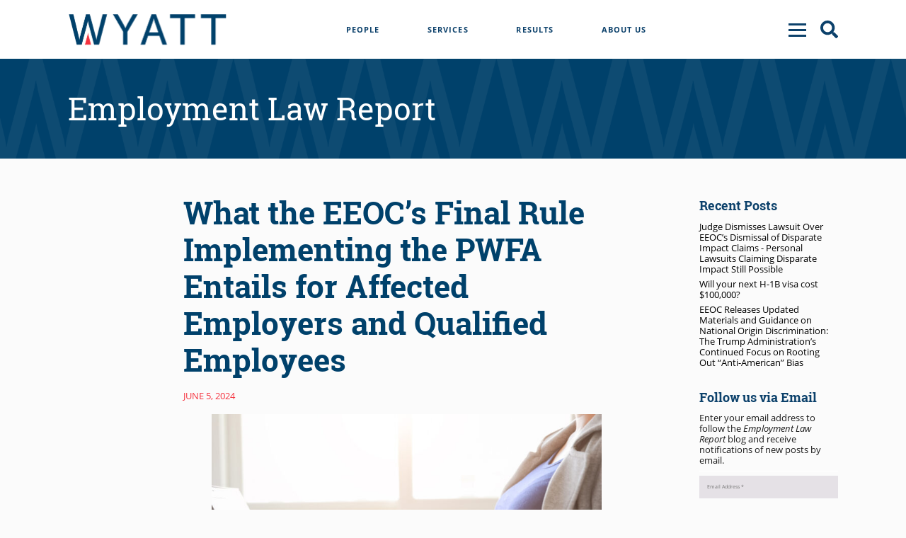

--- FILE ---
content_type: text/html; charset=UTF-8
request_url: https://wyattfirm.com/what-the-eeocs-final-rule-implementing-the-pwfa-entails-for-affected-employers-and-qualified-employees/
body_size: 11720
content:
<!DOCTYPE html><html lang="en-US" class="no-js no-svg"><head><meta charset="UTF-8"><meta name="viewport" content="width=device-width, initial-scale=1"><link rel="stylesheet" media="print" onload="this.onload=null;this.media='all';" id="ao_optimized_gfonts" href="https://fonts.googleapis.com/css?family=Abril+FatFace%3A400%2C400i%2C700%2C700i%7CAlegreya%3A400%2C400i%2C700%2C700i%7CAlegreya+Sans%3A400%2C400i%2C700%2C700i%7CAmatic+SC%3A400%2C400i%2C700%2C700i%7CAnonymous+Pro%3A400%2C400i%2C700%2C700i%7CArchitects+Daughter%3A400%2C400i%2C700%2C700i%7CArchivo%3A400%2C400i%2C700%2C700i%7CArchivo+Narrow%3A400%2C400i%2C700%2C700i%7CAsap%3A400%2C400i%2C700%2C700i%7CBarlow%3A400%2C400i%2C700%2C700i%7CBioRhyme%3A400%2C400i%2C700%2C700i%7CBonbon%3A400%2C400i%2C700%2C700i%7CCabin%3A400%2C400i%2C700%2C700i%7CCairo%3A400%2C400i%2C700%2C700i%7CCardo%3A400%2C400i%2C700%2C700i%7CChivo%3A400%2C400i%2C700%2C700i%7CConcert+One%3A400%2C400i%2C700%2C700i%7CCormorant%3A400%2C400i%2C700%2C700i%7CCrimson+Text%3A400%2C400i%2C700%2C700i%7CEczar%3A400%2C400i%2C700%2C700i%7CExo+2%3A400%2C400i%2C700%2C700i%7CFira+Sans%3A400%2C400i%2C700%2C700i%7CFjalla+One%3A400%2C400i%2C700%2C700i%7CFrank+Ruhl+Libre%3A400%2C400i%2C700%2C700i%7CGreat+Vibes%3A400%2C400i%2C700%2C700i%7CHeebo%3A400%2C400i%2C700%2C700i%7CIBM+Plex%3A400%2C400i%2C700%2C700i%7CInconsolata%3A400%2C400i%2C700%2C700i%7CIndie+Flower%3A400%2C400i%2C700%2C700i%7CInknut+Antiqua%3A400%2C400i%2C700%2C700i%7CInter%3A400%2C400i%2C700%2C700i%7CKarla%3A400%2C400i%2C700%2C700i%7CLibre+Baskerville%3A400%2C400i%2C700%2C700i%7CLibre+Franklin%3A400%2C400i%2C700%2C700i%7CMontserrat%3A400%2C400i%2C700%2C700i%7CNeuton%3A400%2C400i%2C700%2C700i%7CNotable%3A400%2C400i%2C700%2C700i%7CNothing+You+Could+Do%3A400%2C400i%2C700%2C700i%7CNoto+Sans%3A400%2C400i%2C700%2C700i%7CNunito%3A400%2C400i%2C700%2C700i%7COld+Standard+TT%3A400%2C400i%2C700%2C700i%7COxygen%3A400%2C400i%2C700%2C700i%7CPacifico%3A400%2C400i%2C700%2C700i%7CPoppins%3A400%2C400i%2C700%2C700i%7CProza+Libre%3A400%2C400i%2C700%2C700i%7CPT+Sans%3A400%2C400i%2C700%2C700i%7CPT+Serif%3A400%2C400i%2C700%2C700i%7CRakkas%3A400%2C400i%2C700%2C700i%7CReenie+Beanie%3A400%2C400i%2C700%2C700i%7CRoboto+Slab%3A400%2C400i%2C700%2C700i%7CRopa+Sans%3A400%2C400i%2C700%2C700i%7CRubik%3A400%2C400i%2C700%2C700i%7CShadows+Into+Light%3A400%2C400i%2C700%2C700i%7CSpace+Mono%3A400%2C400i%2C700%2C700i%7CSpectral%3A400%2C400i%2C700%2C700i%7CSue+Ellen+Francisco%3A400%2C400i%2C700%2C700i%7CTitillium+Web%3A400%2C400i%2C700%2C700i%7CUbuntu%3A400%2C400i%2C700%2C700i%7CVarela%3A400%2C400i%2C700%2C700i%7CVollkorn%3A400%2C400i%2C700%2C700i%7CWork+Sans%3A400%2C400i%2C700%2C700i%7CYatra+One%3A400%2C400i%2C700%2C700i&amp;display=swap"><link rel="profile" href="http://gmpg.org/xfn/11"> <script>(function(html){html.className = html.className.replace(/\bno-js\b/,'js')})(document.documentElement);</script> <meta name='robots' content='index, follow, max-image-preview:large, max-snippet:-1, max-video-preview:-1' /><link media="all" href="https://wyattfirm.com/wp-content/cache/autoptimize/css/autoptimize_3794ae1deab4867294c312a3f9a03e28.css" rel="stylesheet"><style media="screen">.simplesocialbuttons.simplesocialbuttons_inline .ssb-fb-like,.simplesocialbuttons.simplesocialbuttons_inline amp-facebook-like{margin:}.simplesocialbuttons.simplesocialbuttons_inline.simplesocial-round-icon button{margin:}</style><title>What the EEOC’s Final Rule Implementing the PWFA Entails for Affected Employers and Qualified Employees - Wyatt, Tarrant &amp; Combs, LLP</title><link rel="canonical" href="https://wyattfirm.com/what-the-eeocs-final-rule-implementing-the-pwfa-entails-for-affected-employers-and-qualified-employees/" /><meta property="og:locale" content="en_US" /><meta property="og:type" content="article" /><meta property="og:title" content="What the EEOC’s Final Rule Implementing the PWFA Entails for Affected Employers and Qualified Employees - Wyatt, Tarrant &amp; Combs, LLP" /><meta property="og:description" content="Written by: Tyson Gorman with assistance from Bradley Simpson, Wyatt Summer Associate The Equal Employment Opportunity Commission (&ldquo;EEOC&rdquo;) recently issued its final rule and interpretive guidance concerning the Pregnant Workers Fairness Act (&ldquo;PWFA&rdquo;). &nbsp;Barring undue hardship on an entity&rsquo;s business operations, the PWFA requires a covered entity to provide reasonable accommodations for a qualified employee&rsquo;s &hellip; Continue reading &quot;What the EEOC’s Final Rule Implementing the PWFA Entails for Affected Employers and Qualified Employees&quot;" /><meta property="og:url" content="https://wyattfirm.com/what-the-eeocs-final-rule-implementing-the-pwfa-entails-for-affected-employers-and-qualified-employees/" /><meta property="og:site_name" content="Wyatt, Tarrant &amp; Combs, LLP" /><meta property="article:publisher" content="https://www.facebook.com/wyattfirm/" /><meta property="article:published_time" content="2024-06-05T20:06:47+00:00" /><meta property="article:modified_time" content="2024-06-05T20:11:15+00:00" /><meta property="og:image" content="https://wyattfirm.com/wp-content/uploads/2024/06/iStock-1163527047-1024x753.jpg" /><meta name="author" content="Nicole Sreenan" /><meta name="twitter:card" content="summary_large_image" /><meta name="twitter:label1" content="Written by" /><meta name="twitter:data1" content="Nicole Sreenan" /><meta name="twitter:label2" content="Est. reading time" /><meta name="twitter:data2" content="4 minutes" /> <script type="application/ld+json" class="yoast-schema-graph">{"@context":"https://schema.org","@graph":[{"@type":"Article","@id":"https://wyattfirm.com/what-the-eeocs-final-rule-implementing-the-pwfa-entails-for-affected-employers-and-qualified-employees/#article","isPartOf":{"@id":"https://wyattfirm.com/what-the-eeocs-final-rule-implementing-the-pwfa-entails-for-affected-employers-and-qualified-employees/"},"author":{"name":"Nicole Sreenan","@id":"https://wyattfirm.com/#/schema/person/fa173806d4c519bcacbdb7910d770162"},"headline":"What the EEOC’s Final Rule Implementing the PWFA Entails for Affected Employers and Qualified Employees","datePublished":"2024-06-05T20:06:47+00:00","dateModified":"2024-06-05T20:11:15+00:00","mainEntityOfPage":{"@id":"https://wyattfirm.com/what-the-eeocs-final-rule-implementing-the-pwfa-entails-for-affected-employers-and-qualified-employees/"},"wordCount":845,"publisher":{"@id":"https://wyattfirm.com/#organization"},"image":{"@id":"https://wyattfirm.com/what-the-eeocs-final-rule-implementing-the-pwfa-entails-for-affected-employers-and-qualified-employees/#primaryimage"},"thumbnailUrl":"https://wyattfirm.com/wp-content/uploads/2024/06/iStock-1163527047-1024x753.jpg","articleSection":["Employment Law Report"],"inLanguage":"en-US"},{"@type":"WebPage","@id":"https://wyattfirm.com/what-the-eeocs-final-rule-implementing-the-pwfa-entails-for-affected-employers-and-qualified-employees/","url":"https://wyattfirm.com/what-the-eeocs-final-rule-implementing-the-pwfa-entails-for-affected-employers-and-qualified-employees/","name":"What the EEOC’s Final Rule Implementing the PWFA Entails for Affected Employers and Qualified Employees - Wyatt, Tarrant &amp; Combs, LLP","isPartOf":{"@id":"https://wyattfirm.com/#website"},"primaryImageOfPage":{"@id":"https://wyattfirm.com/what-the-eeocs-final-rule-implementing-the-pwfa-entails-for-affected-employers-and-qualified-employees/#primaryimage"},"image":{"@id":"https://wyattfirm.com/what-the-eeocs-final-rule-implementing-the-pwfa-entails-for-affected-employers-and-qualified-employees/#primaryimage"},"thumbnailUrl":"https://wyattfirm.com/wp-content/uploads/2024/06/iStock-1163527047-1024x753.jpg","datePublished":"2024-06-05T20:06:47+00:00","dateModified":"2024-06-05T20:11:15+00:00","breadcrumb":{"@id":"https://wyattfirm.com/what-the-eeocs-final-rule-implementing-the-pwfa-entails-for-affected-employers-and-qualified-employees/#breadcrumb"},"inLanguage":"en-US","potentialAction":[{"@type":"ReadAction","target":["https://wyattfirm.com/what-the-eeocs-final-rule-implementing-the-pwfa-entails-for-affected-employers-and-qualified-employees/"]}]},{"@type":"ImageObject","inLanguage":"en-US","@id":"https://wyattfirm.com/what-the-eeocs-final-rule-implementing-the-pwfa-entails-for-affected-employers-and-qualified-employees/#primaryimage","url":"https://wyattfirm.com/wp-content/uploads/2024/06/iStock-1163527047.jpg","contentUrl":"https://wyattfirm.com/wp-content/uploads/2024/06/iStock-1163527047.jpg","width":2019,"height":1485,"caption":"pregnant woman is working on computer laptop and mobile phone, business"},{"@type":"BreadcrumbList","@id":"https://wyattfirm.com/what-the-eeocs-final-rule-implementing-the-pwfa-entails-for-affected-employers-and-qualified-employees/#breadcrumb","itemListElement":[{"@type":"ListItem","position":1,"name":"Blogs","item":"https://wyattfirm.com/blogs/"},{"@type":"ListItem","position":2,"name":"What the EEOC’s Final Rule Implementing the PWFA Entails for Affected Employers and Qualified Employees"}]},{"@type":"WebSite","@id":"https://wyattfirm.com/#website","url":"https://wyattfirm.com/","name":"Wyatt, Tarrant & Combs, LLP","description":"Your success defines ours","publisher":{"@id":"https://wyattfirm.com/#organization"},"potentialAction":[{"@type":"SearchAction","target":{"@type":"EntryPoint","urlTemplate":"https://wyattfirm.com/?s={search_term_string}"},"query-input":{"@type":"PropertyValueSpecification","valueRequired":true,"valueName":"search_term_string"}}],"inLanguage":"en-US"},{"@type":"Organization","@id":"https://wyattfirm.com/#organization","name":"Wyatt, Tarrant & Combs, LLP","url":"https://wyattfirm.com/","logo":{"@type":"ImageObject","inLanguage":"en-US","@id":"https://wyattfirm.com/#/schema/logo/image/","url":"https://wyattfirm.com/wp-content/uploads/2022/04/New-Wyatt-Logo-165x36-1.png","contentUrl":"https://wyattfirm.com/wp-content/uploads/2022/04/New-Wyatt-Logo-165x36-1.png","width":165,"height":36,"caption":"Wyatt, Tarrant & Combs, LLP"},"image":{"@id":"https://wyattfirm.com/#/schema/logo/image/"},"sameAs":["https://www.facebook.com/wyattfirm/","https://www.linkedin.com/company/wyatt-tarrant-&amp;-combs-llp/"]},{"@type":"Person","@id":"https://wyattfirm.com/#/schema/person/fa173806d4c519bcacbdb7910d770162","name":"Nicole Sreenan","image":{"@type":"ImageObject","inLanguage":"en-US","@id":"https://wyattfirm.com/#/schema/person/image/","url":"https://secure.gravatar.com/avatar/4703dd90649e85fb243cbd6e0835830189a61529018d11a22297c8945b987ab2?s=96&d=mm&r=g","contentUrl":"https://secure.gravatar.com/avatar/4703dd90649e85fb243cbd6e0835830189a61529018d11a22297c8945b987ab2?s=96&d=mm&r=g","caption":"Nicole Sreenan"},"url":"https://wyattfirm.com/author/nsreenan/"}]}</script> <link rel='dns-prefetch' href='//cdn.jsdelivr.net' /><link rel='dns-prefetch' href='//kit.fontawesome.com' /><link rel='dns-prefetch' href='//cdnjs.cloudflare.com' /><link rel='dns-prefetch' href='//use.typekit.net' /><link href='https://fonts.gstatic.com' crossorigin='anonymous' rel='preconnect' /><link rel='stylesheet' id='typekit-css' href='//use.typekit.net/wfx6utt.css' type='text/css' media='all' /> <script type="text/javascript" src="https://wyattfirm.com/wp-includes/js/jquery/jquery.min.js" id="jquery-core-js"></script> <script type="text/javascript" src="https://wyattfirm.com/wp-includes/js/jquery/jquery-migrate.min.js" id="jquery-migrate-js"></script> <script type="text/javascript" src="https://wyattfirm.com/wp-content/themes/mantyframe/assets/js/jquery.visible.js" id="visible-js"></script> <script type="text/javascript" src="//cdn.jsdelivr.net/npm/slick-carousel@1.8.1/slick/slick.min.js" id="slick-js"></script> <script type="text/javascript" src="https://kit.fontawesome.com/d9ea284436.js" id="fontawesome5-js"></script> <script type="text/javascript" src="//cdnjs.cloudflare.com/ajax/libs/html2pdf.js/0.9.2/html2pdf.bundle.min.js" id="htmltopdf-js"></script>  <script async src="https://www.googletagmanager.com/gtag/js?id=G-8FZ95T4WV1"></script> <script>window.dataLayer = window.dataLayer || [];
	function gtag(){dataLayer.push(arguments);}
	gtag('js', new Date());

	gtag('config', 'G-8FZ95T4WV1');</script> <meta property="og:title" content="What the EEOC’s Final Rule Implementing the PWFA Entails for Affected Employers and Qualified Employees - Wyatt, Tarrant &amp; Combs, LLP" /><meta property="og:type" content="article" /><meta property="og:description" content="Written by: Tyson Gorman with assistance from Bradley Simpson, Wyatt Summer Associate The Equal Employment Opportunity Commission (&ldquo;EEOC&rdquo;) recently issued its final rule and interpretive guidance concerning the Pregnant Workers Fairness Act (&ldquo;PWFA&rdquo;). &nbsp;Barring undue hardship on an entity&rsquo;s business operations, the PWFA requires a covered entity to provide reasonable accommodations for a qualified employee&rsquo;s known limitations related to, affected&hellip;" /><meta property="og:url" content="https://wyattfirm.com/what-the-eeocs-final-rule-implementing-the-pwfa-entails-for-affected-employers-and-qualified-employees/" /><meta property="og:site_name" content="Wyatt, Tarrant &amp; Combs, LLP" /><meta property="og:image" content="https://wyattfirm.com/wp-content/uploads/2024/06/iStock-1163527047-1024x753.jpg" /><meta name="twitter:card" content="summary_large_image" /><meta name="twitter:description" content="Written by: Tyson Gorman with assistance from Bradley Simpson, Wyatt Summer Associate The Equal Employment Opportunity Commission (&ldquo;EEOC&rdquo;) recently issued its final rule and interpretive guidance concerning the Pregnant Workers Fairness Act (&ldquo;PWFA&rdquo;). &nbsp;Barring undue hardship on an entity&rsquo;s business operations, the PWFA requires a covered entity to provide reasonable accommodations for a qualified employee&rsquo;s known limitations related to, affected&hellip;" /><meta name="twitter:title" content="What the EEOC’s Final Rule Implementing the PWFA Entails for Affected Employers and Qualified Employees - Wyatt, Tarrant &amp; Combs, LLP" /><meta property="twitter:image" content="https://wyattfirm.com/wp-content/uploads/2024/06/iStock-1163527047-1024x753.jpg" /><link rel="icon" href="https://wyattfirm.com/wp-content/uploads/2020/12/cropped-SiteIcon-32x32.jpg" sizes="32x32" /><link rel="icon" href="https://wyattfirm.com/wp-content/uploads/2020/12/cropped-SiteIcon-192x192.jpg" sizes="192x192" /><link rel="apple-touch-icon" href="https://wyattfirm.com/wp-content/uploads/2020/12/cropped-SiteIcon-180x180.jpg" /><meta name="msapplication-TileImage" content="https://wyattfirm.com/wp-content/uploads/2020/12/cropped-SiteIcon-270x270.jpg" /></head><body class="wp-singular post-template-default single single-post postid-24580 single-format-standard wp-theme-mantyframe desktop-browser"> <script>jQuery(document).ready(function($){
					$('.site-branding a .header-title').children().first().addClass('site-title-header');
					$('.main-navigation li a').append('<div class="menu-effect"></div>'); 
				});</script> <div id="page" class="site interior"> <a class="skip-link screen-reader-text" href="#content">Skip to content</a><header id="masthead" class="site-header" role="banner"><div class="brand-nav"><div class="wrap"><div class="site-branding"><div class="site-branding-logo no-title"><div class='site-logo'> <a href='https://wyattfirm.com/' title='Wyatt, Tarrant &amp; Combs, LLP' rel='home'><img src='https://wyattfirm.com/wp-content/uploads/2020/10/Wyatt_Logo_White.svg' alt='Wyatt, Tarrant &amp; Combs, LLP'></a></div></div></div><div id="top-nav" class="navigation-top"><nav id="site-navigation" class="main-navigation" role="navigation" aria-label="Top Menu"> <button class="menu-toggle" aria-controls="top-nav" aria-expanded="false"> <span></span> <span></span> <span></span> </button><div class="menu-parent menu-primary-container"><ul id="top-menu" class="menu"><li id="menu-item-16488" class="menu-item menu-item-type-post_type menu-item-object-page menu-item-16488"><a href="https://wyattfirm.com/people/">People</a></li><li id="menu-item-16489" class="menu-item menu-item-type-post_type menu-item-object-page menu-item-16489"><a href="https://wyattfirm.com/services/">Services</a></li><li id="menu-item-16490" class="menu-item menu-item-type-post_type menu-item-object-page menu-item-16490"><a href="https://wyattfirm.com/results/">Results</a></li><li id="menu-item-16491" class="menu-item menu-item-type-post_type menu-item-object-page menu-item-16491"><a href="https://wyattfirm.com/about/">About Us</a></li></ul></div></nav></div><nav id="intro-nav" class="navigation-top"> <button class="menu-toggle top-menu-toggle" aria-controls="intro-nav" aria-expanded="false"> <span></span> <span></span> <span></span> </button><div class="menu-parent menu-top-nav-container"><ul id="intro-menu" class="intro-nav"><li id="menu-item-16498" class="menu-item menu-item-type-post_type menu-item-object-page menu-item-16498"><a href="https://wyattfirm.com/people/">People</a></li><li id="menu-item-16499" class="menu-item menu-item-type-post_type menu-item-object-page menu-item-16499"><a href="https://wyattfirm.com/services/">Services</a></li><li id="menu-item-16500" class="menu-item menu-item-type-post_type menu-item-object-page menu-item-16500"><a href="https://wyattfirm.com/results/">Results</a></li><li id="menu-item-16501" class="menu-item menu-item-type-post_type menu-item-object-page menu-item-16501"><a href="https://wyattfirm.com/about/">About Us</a></li><li id="menu-item-16467" class="menu-item menu-item-type-post_type menu-item-object-page menu-item-16467"><a href="https://wyattfirm.com/news-and-resources/">News &#038; Resources</a></li><li id="menu-item-17460" class="menu-item menu-item-type-post_type menu-item-object-page current_page_parent menu-item-17460"><a href="https://wyattfirm.com/blogs/">Blogs</a></li><li id="menu-item-16508" class="menu-item menu-item-type-post_type menu-item-object-page menu-item-16508"><a href="https://wyattfirm.com/locations/">Locations</a></li><li id="menu-item-16509" class="menu-item menu-item-type-post_type menu-item-object-page menu-item-16509"><a href="https://wyattfirm.com/careers/">Careers</a></li><li id="menu-item-16510" class="menu-item menu-item-type-post_type menu-item-object-page menu-item-16510"><a href="https://wyattfirm.com/contact/">Contact Us</a></li></ul></div></nav><div class="site-search"><i class="fas fa-search"></i></div></div></div><div class="head-search"><div class="wrap"><form role="search" method="get" class="search-form" action="https://wyattfirm.com/"> <label for="search-form-693f450164d59"> <span class="screen-reader-text">Search for:</span> </label> <input type="search" id="search-form-693f450164d59" class="search-field" placeholder="Search" value="" name="s" /> <button type="submit" class="search-submit"><i class="fas fa-search"></i><span class="screen-reader-text">Search</span></button></form><div class="close-search"><i class="fal fa-times"></i></div></div></div></header><div class="site-content-contain"><div id="content" class="site-content"><div id="primary" class="content-area"><main id="main" class="site-main" role="main"><div class="blog-header"><h1>Employment Law Report<h1></div><div class="wrap"><div class="single-wrap"><div class="single-left"><h2 class="entry-header">What the EEOC’s Final Rule Implementing the PWFA Entails for Affected Employers and Qualified Employees</h2><div class="entry-meta"><span class="posted-on"><span class="screen-reader-text">Posted on</span> <a href="https://wyattfirm.com/what-the-eeocs-final-rule-implementing-the-pwfa-entails-for-affected-employers-and-qualified-employees/" rel="bookmark"><time class="entry-date published" datetime="2024-06-05T20:06:47-04:00">June 5, 2024</time></a></span><span class="byline"> | <span class="author vcard"><a class="url fn n" href="https://wyattfirm.com/author/nsreenan/">Nicole Sreenan</a></span></span></div><figure class="wp-block-image size-large is-resized"><img fetchpriority="high" decoding="async" width="1024" height="753" src="https://wyattfirm.com/wp-content/uploads/2024/06/iStock-1163527047-1024x753.jpg" alt="" class="wp-image-24582" style="width:795px;height:auto" srcset="https://wyattfirm.com/wp-content/uploads/2024/06/iStock-1163527047-1024x753.jpg 1024w, https://wyattfirm.com/wp-content/uploads/2024/06/iStock-1163527047-300x221.jpg 300w, https://wyattfirm.com/wp-content/uploads/2024/06/iStock-1163527047-768x565.jpg 768w, https://wyattfirm.com/wp-content/uploads/2024/06/iStock-1163527047-1536x1130.jpg 1536w, https://wyattfirm.com/wp-content/uploads/2024/06/iStock-1163527047-1320x971.jpg 1320w, https://wyattfirm.com/wp-content/uploads/2024/06/iStock-1163527047.jpg 2019w" sizes="(max-width: 706px) 89vw, (max-width: 767px) 82vw, 740px" /></figure><p><em>Written by: Tyson Gorman with assistance from Bradley Simpson, Wyatt Summer Associate</em></p><p>The Equal Employment Opportunity Commission (“EEOC”) recently issued its final rule and interpretive guidance concerning the Pregnant Workers Fairness Act (“PWFA”). &nbsp;Barring undue hardship on an entity’s business operations, the PWFA requires a covered entity to provide reasonable accommodations for a qualified employee’s known limitations related to, affected by, or arising out of pregnancy, childbirth, or related medical conditions. &nbsp;The final rule is scheduled to become effective on June 18, 2024, although at least one suit challenging the rule is now pending (seventeen states have sued alleging, <em>inter alia</em>, the rule improperly requires employers to accommodate abortion procedures in states where those procedures are illegal).</p><p>The PWFA’s accommodation requirements apply to “covered entities,” which includes public and private employers with 15 or more employees, unions and employment agencies, and the federal government. &nbsp;Under this act, covered entities must provide reasonable accommodations for “qualified employees.”&nbsp; The PWFA’s use of “qualified employee” also encompasses applicants to a covered entity (the use of “employee” herein refers to both current employees and applicants.) &nbsp;The PWFA classifies employees who can perform the essential functions of their job with or without reasonable accommodations as qualified. &nbsp;However, the PWFA also treats employees unable to perform one or more job functions as qualified if the inability is temporary, the employee could perform them “in the near future,” and the employer could reasonably accommodate the temporary inability to perform.</p><p>The PWFA’s definition of “related to, affected by, or arising out of pregnancy, childbirth, or related medical conditions” encompasses a broad range of limitations. &nbsp;The Act covers limitations stemming from ongoing pregnancies, such as doctor appointments, previous pregnancies (e.g., postpartum depression and lactating), and potential or intended pregnancies, including infertility issues, fertility treatment, and the use of contraceptives. &nbsp;Covered entities must provide reasonable accommodations and flexibility for obvious limitations like labor and delivery, episodic or day-to-day symptoms like morning sickness and menstruation, and any other condition affecting the employee’s health so long as it results from or relates to pregnancy, including – but not limited to – carpal tunnel, pelvic prolapse, anxiety and depression, and gestational diabetes. &nbsp;The PWFA also extends to an employee’s termination of a pregnancy resulting from abortion, miscarriage, or stillbirth. &nbsp;Notably, the PWFA only applies to the specific employee impacted by pregnancy, childbirth, or a related medical condition and does not cover a spouse or family member of a pregnant person.</p><p>The PWFA offers many examples of reasonable accommodations a covered entity might expect to implement for its qualified employees. &nbsp;Chief among these include adjustments to the accessibility of existing facilities, paid and unpaid leave, flexibility in the employee’s work schedule (including allowing telework), and temporary suspension of one or more job functions. &nbsp;A covered entity can only avoid providing a reasonable accommodation to a qualified employee if granting it would result in “undue hardship” to its business operation. &nbsp;The PWFA identifies several factors that contribute to a finding of undue hardship, but the analysis generally turns on the cost and expense of providing the accommodation compared to the benefit it yields, considering the entity’s available financial resources. Absent undue hardship, an employer must provide reasonable accommodations for its qualified employees’ known limitations to avoid violating the PWFA.</p><p>A qualified employee experiencing a limitation related to, affected by, or arising out of pregnancy, childbirth, or a related medical condition can initiate the accommodation process by making the limitation “known” to their employer. To do so, the employee or their representative must simply communicate the limitation and the need for an adjustment to their employer. &nbsp;That communication begins the “interactive process,” where the employer and employee collaborate to identify potential reasonable accommodations. &nbsp;The PWFA permits an employer to request supporting documentation to verify the limitation and its relationship to pregnancy or childbirth, but only where it is reasonable to do so per the circumstances. &nbsp;However, an employer may not request supporting documentation if they already knew about the limitation and provided an accommodation or if the limitation and need for accommodation is obvious (e.g., a pregnant employee requesting a larger uniform).</p><p>The PWFA applies to a substantial number of employers, covers a breadth of employees, and requires reasonable accommodations for a wide range of limitations resulting from and related to pregnancy and childbirth. &nbsp;Affected employers should familiarize themselves with the EEOC’s final rule and prepare for its implementation. &nbsp;Employers should recognize, above all, that the Act requires flexibility and broad interpretation. &nbsp;Furthermore, the PWFA notably does not preempt state laws that provide employees greater accommodations for pregnancies, childbirth, and related medical conditions. State laws that offer more benefits to employees than the PWFA must be complied with. Employers concerned about the final rule and its prospective application should consult their Wyatt, Tarrant &amp; Combs labor and employment counsel.</p><div class="simplesocialbuttons simplesocial-round-icon simplesocialbuttons_inline simplesocialbuttons-align-left post-24580 post  simplesocialbuttons-inline-no-animation"> <button  rel="nofollow"  target="_blank"  class="simplesocial-linkedin-share" aria-label="LinkedIn Share" data-href="https://www.linkedin.com/sharing/share-offsite/?url=https://wyattfirm.com/what-the-eeocs-final-rule-implementing-the-pwfa-entails-for-affected-employers-and-qualified-employees/" onClick="javascript:window.open(this.dataset.href, '', 'menubar=no,toolbar=no,resizable=yes,scrollbars=yes,height=600,width=600');return false;"><span class="simplesocialtxt">LinkedIn</span></button> <button class="simplesocial-twt-share"  rel="nofollow"  target="_blank"  aria-label="Twitter Share" data-href="https://twitter.com/intent/tweet?text=What+the+EEOC%E2%80%99s+Final+Rule+Implementing+the+PWFA+Entails+for+Affected+Employers+and+Qualified+Employees&url=https://wyattfirm.com/what-the-eeocs-final-rule-implementing-the-pwfa-entails-for-affected-employers-and-qualified-employees/" onClick="javascript:window.open(this.dataset.href, '', 'menubar=no,toolbar=no,resizable=yes,scrollbars=yes,height=600,width=600');return false;"><span class="simplesocialtxt">Twitter</span> </button> <button class="simplesocial-fb-share"  rel="nofollow"  target="_blank"  aria-label="Facebook Share" data-href="https://www.facebook.com/sharer/sharer.php?u=https://wyattfirm.com/what-the-eeocs-final-rule-implementing-the-pwfa-entails-for-affected-employers-and-qualified-employees/" onClick="javascript:window.open(this.dataset.href, '', 'menubar=no,toolbar=no,resizable=yes,scrollbars=yes,height=600,width=600');return false;"><span class="simplesocialtxt">Facebook </span> </button></div><div class="author-info"><div class="author-avatar"><img width="398" height="445" src="https://wyattfirm.com/wp-content/uploads/2020/11/TGorman_Wallet-aspect-ratio-260-290.jpg" class="attachment-full size-full" alt="" decoding="async" loading="lazy" srcset="https://wyattfirm.com/wp-content/uploads/2020/11/TGorman_Wallet-aspect-ratio-260-290.jpg 398w, https://wyattfirm.com/wp-content/uploads/2020/11/TGorman_Wallet-aspect-ratio-260-290-268x300.jpg 268w" sizes="100vw" /></div><div class="author-bio"><div class="author-name">C. Tyson Gorman</div>Tyson Gorman leads the Firm&#8217;s Labor &amp; Employment Service Team.  He has assisted numerous management teams with collective bargaining agreement negotiations and arbitrations.  He also maintains an active litigation practice, assisting clients in all manners of litigation including commercial disputes, employment claims, personal injury/product liability defense, and construction and real property/title matters. <a href="https://wyattfirm.com/team/c-tyson-gorman/">Read More</a></div></div></div><div class="sidebar"><div class="side-links"><div class="side-title">Recent Posts</div><div><a href="https://wyattfirm.com/judge-dismisses-lawsuit-over-eeocs-dismissal-of-disparate-impact-claims-personal-lawsuits-claiming-disparate-impact-still-possible/">Judge Dismisses Lawsuit Over EEOC’s Dismissal of Disparate Impact Claims - Personal Lawsuits Claiming Disparate Impact Still Possible</a></div><div><a href="https://wyattfirm.com/will-your-next-h-1b-visa-cost-100000/">Will your next H-1B visa cost $100,000?</a></div><div><a href="https://wyattfirm.com/eeoc-releases-updated-materials-and-guidance-on-national-origin-discrimination-the-trump-administrations-continued-focus-on-rooting-out-anti-american-bias/">EEOC Releases Updated Materials and Guidance on National Origin Discrimination: The Trump Administration’s Continued Focus on Rooting Out “Anti-American” Bias</a></div></div><div class="side-links"><div class="side-title">Follow us via Email</div><div>Enter your email address to follow the <i>Employment Law Report </i> blog and receive notifications of new posts by email.</div><div class="
 mailpoet_form_popup_overlay
 "></div><div
 id="mailpoet_form_2"
 class="
 mailpoet_form
 mailpoet_form_shortcode
 mailpoet_form_position_
 mailpoet_form_animation_
 "
 ><form
 target="_self"
 method="post"
 action="https://wyattfirm.com/wp-admin/admin-post.php?action=mailpoet_subscription_form"
 class="mailpoet_form mailpoet_form_form mailpoet_form_shortcode"
 novalidate
 data-delay=""
 data-exit-intent-enabled=""
 data-font-family=""
 data-cookie-expiration-time=""
 > <input type="hidden" name="data[form_id]" value="2" /> <input type="hidden" name="token" value="b2db8a504b" /> <input type="hidden" name="api_version" value="v1" /> <input type="hidden" name="endpoint" value="subscribers" /> <input type="hidden" name="mailpoet_method" value="subscribe" /> <label class="mailpoet_hp_email_label" style="display: none !important;">Please leave this field empty<input type="email" name="data[email]"/></label><div class='mailpoet_spacer mailpoet_has_divider' style='height: 1px;'><div class='mailpoet_divider' data-automation-id='form_divider' style='border-top-style: solid;border-top-width: 1px;border-top-color: #ffffff;height: 1px;width: 100%'></div></div><div class="mailpoet_paragraph font-size: 25px;"><input type="email" autocomplete="email" class="mailpoet_text" id="form_email_2" name="data[form_field_NzNkNzkzZjFhNjZmX2VtYWls]" title="Email Address" value="" style="width:100%;box-sizing:border-box;background-color:#e5e1e6;border-style:solid;border-radius:0px !important;border-width:4px;border-color:#e5e1e6;padding:15px;margin: 0 auto 0 0;font-size:20px;line-height:1.5;height:auto;" data-automation-id="form_email"  placeholder="Email Address *" aria-label="Email Address *" data-parsley-errors-container=".mailpoet_error_1o3cj" data-parsley-required="true" required aria-required="true" data-parsley-minlength="6" data-parsley-maxlength="150" data-parsley-type-message="This value should be a valid email." data-parsley-required-message="This field is required."/><span class="mailpoet_error_1o3cj"></span></div><div class="mailpoet_paragraph "><input type="submit" class="mailpoet_submit" value="SUBSCRIBE" data-automation-id="subscribe-submit-button" style="width:100%;box-sizing:border-box;background-color:#f53340;border-style:solid;border-radius:0px !important;border-width:0px;border-color:#313131;padding:10px;margin: 0 auto 0 0;font-size:15px;line-height:1.5;height:auto;color:#ffffff;font-weight:bold;" /><span class="mailpoet_form_loading"><span class="mailpoet_bounce1"></span><span class="mailpoet_bounce2"></span><span class="mailpoet_bounce3"></span></span></div><div class="mailpoet_message"><p class="mailpoet_validate_success"
 style="display:none;"
 >Check your inbox or spam folder to confirm your subscription.</p><p class="mailpoet_validate_error"
 style="display:none;"
 ></p></div></form></div></div></div></div><div class="nav-wrap first-wrap"><div class="left nav-item"><div class="nav-item navi nav-left"><a href="https://wyattfirm.com/loper-bright-enterprises-v-raimondo-replacing-agency-deference-with-independent-judicial-judgment-whats-the-catch/" rel="next"><i class="far fa-angle-left"></i> Previous</div></a></div><div class="right nav-item"><div class="nav-item navi nav-right"><a href="https://wyattfirm.com/house-bill-320-impact-of-a-shortened-statute-of-limitations-for-employment-claims/" rel="prev">Next <i class="far fa-angle-right"></i></div></a></div></div></div></main></div></div><footer id="colophon" class="site-footer" role="contentinfo"><div id="footer-top"><ul class="locations-menu"><li class="location-title">Locations</li><li id="menu-item-16752" class="location-item"><a href="https://wyattfirm.com/locations/louisville/"><div class="permawrap">Louisville</div><div class="location-image"><img width="700" height="525" src="https://wyattfirm.com/wp-content/uploads/2020/10/Louisville_Small.jpg" class="attachment-full size-full wp-post-image" alt="" decoding="async" loading="lazy" srcset="https://wyattfirm.com/wp-content/uploads/2020/10/Louisville_Small.jpg 700w, https://wyattfirm.com/wp-content/uploads/2020/10/Louisville_Small-300x225.jpg 300w" sizes="100vw" /></div></a></li><li id="menu-item-16751" class="location-item"><a href="https://wyattfirm.com/locations/lexington/"><div class="permawrap">Lexington</div><div class="location-image"><img width="700" height="525" src="https://wyattfirm.com/wp-content/uploads/2020/10/Lexington_Small.jpg" class="attachment-full size-full wp-post-image" alt="" decoding="async" loading="lazy" srcset="https://wyattfirm.com/wp-content/uploads/2020/10/Lexington_Small.jpg 700w, https://wyattfirm.com/wp-content/uploads/2020/10/Lexington_Small-300x225.jpg 300w" sizes="100vw" /></div></a></li><li id="menu-item-16749" class="location-item"><a href="https://wyattfirm.com/locations/nashville/"><div class="permawrap">Nashville</div><div class="location-image"><img width="700" height="525" src="https://wyattfirm.com/wp-content/uploads/2020/10/Nashville_Small.jpg" class="attachment-full size-full wp-post-image" alt="" decoding="async" loading="lazy" srcset="https://wyattfirm.com/wp-content/uploads/2020/10/Nashville_Small.jpg 700w, https://wyattfirm.com/wp-content/uploads/2020/10/Nashville_Small-300x225.jpg 300w" sizes="100vw" /></div></a></li><li id="menu-item-16750" class="location-item"><a href="https://wyattfirm.com/locations/memphis/"><div class="permawrap">Memphis</div><div class="location-image"><img width="700" height="525" src="https://wyattfirm.com/wp-content/uploads/2020/10/Memphis_Small.jpg" class="attachment-full size-full wp-post-image" alt="" decoding="async" loading="lazy" srcset="https://wyattfirm.com/wp-content/uploads/2020/10/Memphis_Small.jpg 700w, https://wyattfirm.com/wp-content/uploads/2020/10/Memphis_Small-300x225.jpg 300w" sizes="100vw" /></div></a></li><li id="menu-item-16748" class="location-item"><a href="https://wyattfirm.com/locations/new-albany/"><div class="permawrap">New Albany</div><div class="location-image"><img width="2000" height="1500" src="https://wyattfirm.com/wp-content/uploads/2020/10/iStock-1147379814.jpg" class="attachment-full size-full wp-post-image" alt="" decoding="async" loading="lazy" srcset="https://wyattfirm.com/wp-content/uploads/2020/10/iStock-1147379814.jpg 2000w, https://wyattfirm.com/wp-content/uploads/2020/10/iStock-1147379814-300x225.jpg 300w, https://wyattfirm.com/wp-content/uploads/2020/10/iStock-1147379814-1024x768.jpg 1024w, https://wyattfirm.com/wp-content/uploads/2020/10/iStock-1147379814-768x576.jpg 768w, https://wyattfirm.com/wp-content/uploads/2020/10/iStock-1147379814-1536x1152.jpg 1536w, https://wyattfirm.com/wp-content/uploads/2020/10/iStock-1147379814-1320x990.jpg 1320w" sizes="100vw" /></div></a></li></ul></div><div id="footer-middle"><div class="wrap"><div class="middle-content"><div class="footer-logo"> <a href="https://wyattfirm.com"><img src="https://wyattfirm.com/wp-content/uploads/2020/10/Wyatt_Logo_White.svg"/></a></div><div class="footer-menu"><div class="menu-footer-container"><ul id="footer-menu" class="menu"><li id="menu-item-16769" class="menu-item menu-item-type-post_type menu-item-object-page menu-item-16769"><a href="https://wyattfirm.com/careers/">Careers</a></li><li id="menu-item-16770" class="menu-item menu-item-type-post_type menu-item-object-page menu-item-16770"><a href="https://wyattfirm.com/privacy-policy/">Privacy Policy</a></li><li id="menu-item-16771" class="menu-item menu-item-type-post_type menu-item-object-page menu-item-16771"><a href="https://wyattfirm.com/terms-and-conditions/">Terms &#038; Conditions</a></li><li id="menu-item-16772" class="menu-item menu-item-type-post_type menu-item-object-page menu-item-16772"><a href="https://wyattfirm.com/disclaimer/">Disclaimer</a></li><li id="menu-item-20042" class="menu-item menu-item-type-post_type menu-item-object-page menu-item-20042"><a href="https://wyattfirm.com/contact/">Contact Us</a></li></ul></div></div></div></div><div id="footer-bottom"><div class="wrap"><div class="footer-social"><ul id="social-menu" class="menu"><li id="menu-item-3441" class="menu-item social-icon"><a target="_blank" href="https://www.linkedin.com/company/wyatt-tarrant-&-combs-llp"><i class="fab fa-linkedin-in" aria-hidden="true"></i></a></li><li id="menu-item-16765" class="menu-item social-icon"><a target="_blank" href="https://twitter.com/WyattLLP"><i class="fab fa-twitter" aria-hidden="true"></i></a></li><li id="menu-item-16766" class="menu-item social-icon"><a target="_blank" href="https://www.facebook.com/wyattfirm/"><i class="fab fa-facebook-f" aria-hidden="true"></i></a></li></ul></div></div></div></footer><div id="email-disclaimer" class="modal"><div class="modal-inner"><p>We welcome the receipt of e-mail. However, you should be aware that the act of sending e-mail to Wyatt, Tarrant & Combs, LLP or a specific attorney at the firm does not create an attorney-client relationship, and that you are not entitled to have us treat the information contained in an e-mail as confidential if no attorney-client relationship exists between us at the time that we receive that e-mail. An attorneyclient relationship cannot be created until we consider potential conflicts of interest and agree to that relationship. If you are interested in establishing an attorney-client relationship, we invite you to call or visit with one of our attorneys for that purpose.</p><div class="button-wrap"><a class="button disallow-email">I decline</a><a class="button allow-email">I accept</a></div></div></div></div></div> <script type="speculationrules">{"prefetch":[{"source":"document","where":{"and":[{"href_matches":"\/*"},{"not":{"href_matches":["\/wp-*.php","\/wp-admin\/*","\/wp-content\/uploads\/*","\/wp-content\/*","\/wp-content\/plugins\/*","\/wp-content\/themes\/mantyframe\/*","\/*\\?(.+)"]}},{"not":{"selector_matches":"a[rel~=\"nofollow\"]"}},{"not":{"selector_matches":".no-prefetch, .no-prefetch a"}}]},"eagerness":"conservative"}]}</script> <link rel='stylesheet' id='slick2-css' href='//cdn.jsdelivr.net/npm/slick-carousel@1.8.1/slick/slick.css' type='text/css' media='all' /> <script type="text/javascript" src="https://wyattfirm.com/wp-content/plugins/simple-social-buttons/assets/js/frontend-blocks.js" id="ssb-blocks-front-js-js"></script> <script type="text/javascript" id="email-subscribers-js-extra">var es_data = {"messages":{"es_empty_email_notice":"Please enter email address","es_rate_limit_notice":"You need to wait for some time before subscribing again","es_single_optin_success_message":"Successfully Subscribed.","es_email_exists_notice":"Email Address already exists!","es_unexpected_error_notice":"Oops.. Unexpected error occurred.","es_invalid_email_notice":"Invalid email address","es_try_later_notice":"Please try after some time"},"es_ajax_url":"https:\/\/wyattfirm.com\/wp-admin\/admin-ajax.php"};</script> <script type="text/javascript" src="https://wyattfirm.com/wp-content/plugins/email-subscribers/lite/public/js/email-subscribers-public.js" id="email-subscribers-js"></script> <script type="text/javascript" id="ssb-front-js-js-extra">var SSB = {"ajax_url":"https:\/\/wyattfirm.com\/wp-admin\/admin-ajax.php","fb_share_nonce":"bbc2db62f8"};</script> <script type="text/javascript" src="https://wyattfirm.com/wp-content/plugins/simple-social-buttons/assets/js/front.js" id="ssb-front-js-js"></script> <script type="text/javascript" id="functionality-js-extra">var mantyframeScreenReaderText = {"quote":"<svg class=\"icon icon-quote-right\" aria-hidden=\"true\" role=\"img\"> <use href=\"#icon-quote-right\" xlink:href=\"#icon-quote-right\"><\/use> <\/svg>","expand":"Expand child menu","collapse":"Collapse child menu","icon":"<i class=\"fal fa-chevron-down\"><\/i>"};
var wc_ajax_obj = {"ajaxurl":"https:\/\/wyattfirm.com\/wp-admin\/admin-ajax.php"};</script> <script type="text/javascript" src="https://wyattfirm.com/wp-content/themes/mantyframe/assets/js/functions.js" id="functionality-js"></script> <script type="text/javascript" src="https://wyattfirm.com/wp-includes/js/imagesloaded.min.js" id="imagesloaded-js"></script> <script type="text/javascript" src="https://wyattfirm.com/wp-includes/js/masonry.min.js" id="masonry-js"></script> <script type="text/javascript" id="mailpoet_public-js-extra">var MailPoetForm = {"ajax_url":"https:\/\/wyattfirm.com\/wp-admin\/admin-ajax.php","is_rtl":"","ajax_common_error_message":"An error has happened while performing a request, please try again later."};</script> <script type="text/javascript" src="https://wyattfirm.com/wp-content/plugins/mailpoet/assets/dist/js/public.js" id="mailpoet_public-js" defer="defer" data-wp-strategy="defer"></script> </body></html>

--- FILE ---
content_type: text/css
request_url: https://wyattfirm.com/wp-content/cache/autoptimize/css/autoptimize_3794ae1deab4867294c312a3f9a03e28.css
body_size: 42313
content:
img:is([sizes="auto" i],[sizes^="auto," i]){contain-intrinsic-size:3000px 1500px}
:root{--wp-admin-theme-color:#007cba;--wp-admin-theme-color--rgb:0,124,186;--wp-admin-theme-color-darker-10:#006ba1;--wp-admin-theme-color-darker-10--rgb:0,107,161;--wp-admin-theme-color-darker-20:#005a87;--wp-admin-theme-color-darker-20--rgb:0,90,135;--wp-admin-border-width-focus:2px;--wp-block-synced-color:#7a00df;--wp-block-synced-color--rgb:122,0,223;--wp-bound-block-color:var(--wp-block-synced-color)}@media (min-resolution:192dpi){:root{--wp-admin-border-width-focus:1.5px}}.wp-element-button{cursor:pointer}:root{--wp--preset--font-size--normal:16px;--wp--preset--font-size--huge:42px}:root .has-very-light-gray-background-color{background-color:#eee}:root .has-very-dark-gray-background-color{background-color:#313131}:root .has-very-light-gray-color{color:#eee}:root .has-very-dark-gray-color{color:#313131}:root .has-vivid-green-cyan-to-vivid-cyan-blue-gradient-background{background:linear-gradient(135deg,#00d084,#0693e3)}:root .has-purple-crush-gradient-background{background:linear-gradient(135deg,#34e2e4,#4721fb 50%,#ab1dfe)}:root .has-hazy-dawn-gradient-background{background:linear-gradient(135deg,#faaca8,#dad0ec)}:root .has-subdued-olive-gradient-background{background:linear-gradient(135deg,#fafae1,#67a671)}:root .has-atomic-cream-gradient-background{background:linear-gradient(135deg,#fdd79a,#004a59)}:root .has-nightshade-gradient-background{background:linear-gradient(135deg,#330968,#31cdcf)}:root .has-midnight-gradient-background{background:linear-gradient(135deg,#020381,#2874fc)}.has-regular-font-size{font-size:1em}.has-larger-font-size{font-size:2.625em}.has-normal-font-size{font-size:var(--wp--preset--font-size--normal)}.has-huge-font-size{font-size:var(--wp--preset--font-size--huge)}.has-text-align-center{text-align:center}.has-text-align-left{text-align:left}.has-text-align-right{text-align:right}#end-resizable-editor-section{display:none}.aligncenter{clear:both}.items-justified-left{justify-content:flex-start}.items-justified-center{justify-content:center}.items-justified-right{justify-content:flex-end}.items-justified-space-between{justify-content:space-between}.screen-reader-text{border:0;clip-path:inset(50%);height:1px;margin:-1px;overflow:hidden;padding:0;position:absolute;width:1px;word-wrap:normal!important}.screen-reader-text:focus{background-color:#ddd;clip-path:none;color:#444;display:block;font-size:1em;height:auto;left:5px;line-height:normal;padding:15px 23px 14px;text-decoration:none;top:5px;width:auto;z-index:100000}html :where(.has-border-color){border-style:solid}html :where([style*=border-top-color]){border-top-style:solid}html :where([style*=border-right-color]){border-right-style:solid}html :where([style*=border-bottom-color]){border-bottom-style:solid}html :where([style*=border-left-color]){border-left-style:solid}html :where([style*=border-width]){border-style:solid}html :where([style*=border-top-width]){border-top-style:solid}html :where([style*=border-right-width]){border-right-style:solid}html :where([style*=border-bottom-width]){border-bottom-style:solid}html :where([style*=border-left-width]){border-left-style:solid}html :where(img[class*=wp-image-]){height:auto;max-width:100%}:where(figure){margin:0 0 1em}html :where(.is-position-sticky){--wp-admin--admin-bar--position-offset:var(--wp-admin--admin-bar--height,0px)}@media screen and (max-width:600px){html :where(.is-position-sticky){--wp-admin--admin-bar--position-offset:0px}}
/*! This file is auto-generated */
.wp-block-button__link{color:#fff;background-color:#32373c;border-radius:9999px;box-shadow:none;text-decoration:none;padding:calc(.667em + 2px) calc(1.333em + 2px);font-size:1.125em}.wp-block-file__button{background:#32373c;color:#fff;text-decoration:none}
.es_caption{padding-bottom:1em;padding-right:.5em}.es_msg{padding-top:5px;padding-bottom:5px;color:red}.es_textbox{padding-bottom:10px}.es_button{padding-top:10px;padding-bottom:5px}.es_textbox_class{width:200px}.es_lablebox{padding-bottom:3px}.es_subscription_message.success{color:green;font-size:16px}.es_subscription_message.error{color:red;font-size:16px}.es_spinner_image{display:none;float:right}.es-field-wrap{margin-bottom:.6em}.ig-es-form-list-selection,.ig-es-form-list-selection td,.ig-es-form-list-selection tr,.ig-es-form-radio-selection,.ig-es-form-radio-selection td,.ig-es-form-radio-selection tr{border:none}.ig_es_form_wrapper{width:30%;margin:0 auto;border:2px #e8e3e3 solid;padding:.9em;border-radius:5px}.ig_es_form_heading{font-size:1.3em;line-height:1.5em;margin-bottom:.5em}.ig_es_list_checkbox{margin-right:.5em}.ig_es_submit{color:#fff !important;border-color:#03a025 !important;background:#03a025 !important;box-shadow:0 1px 0 #03a025;font-weight:700;height:2.4em;line-height:1em;cursor:pointer;border-width:1px;border-style:solid;-webkit-appearance:none;border-radius:3px;white-space:nowrap;box-sizing:border-box;font-size:1em;padding:0 2em;margin-top:1em}.ig_es_submit:hover{color:#fff !important;background:#0aab2e !important;border-color:#0aab2e !important}.ig_es_form_wrapper hr{display:block;height:1px;border:0;border-top:1px solid #ccc;margin:1em 0;padding:0}.es_form_cf{padding:.75rem}select.es_form_cf,input[type=text].es_form_cf,input[type=number].es_form_cf,input[type=date].es_form_cf{width:50%}
@font-face{font-family:'ssb-icon';src:url(//wyattfirm.com/wp-content/plugins/simple-social-buttons/assets/css/../fonts/ssb-icon.eot?eahqa2);src:url(//wyattfirm.com/wp-content/plugins/simple-social-buttons/assets/css/../fonts/ssb-icon.eot?eahqa2#iefix) format('embedded-opentype'),url(//wyattfirm.com/wp-content/plugins/simple-social-buttons/assets/css/../fonts/ssb-icon.ttf?eahqa2) format('truetype'),url(//wyattfirm.com/wp-content/plugins/simple-social-buttons/assets/css/../fonts/ssb-icon.woff?eahqa2) format('woff'),url(//wyattfirm.com/wp-content/plugins/simple-social-buttons/assets/css/../fonts/ssb-icon.svg?eahqa2#ssb-icon) format('svg');font-weight:400;font-style:normal;font-display:swap}div.simplesocialbuttons{height:auto;margin:-5px auto 5px -5px;text-align:left;clear:left;font-size:0;direction:ltr}div.simplesocialbutton{float:left}div.ssb-button-googleplus{width:100px}div.ssb-button-fblike{width:140px;line-height:1}div.ssb-button-fbshare{width:140px;line-height:1}div.ssb-button-twitter{width:130px}div.ssb-button-pinterest{width:100px}.fb-like iframe{max-width:none !important}.simplesocialbuttons .simplesocialbutton{display:inline-block;vertical-align:top;width:auto;float:none;margin:0 5px 5px}.simplesocialbuttons .simplesocialbutton iframe{margin:0;vertical-align:inherit}.simplesocialbuttons button{border:0;padding:0;margin:0;cursor:pointer;display:inline-block;margin:5px;-webkit-box-shadow:none;box-shadow:none;font-family:'Helvetica',Arial,sans-serif;-webkit-box-sizing:border-box;box-sizing:border-box;font-weight:400;text-transform:capitalize !important;white-space:nowrap;text-shadow:none !important;width:auto;letter-spacing:0;word-spacing:0;overflow:visible}.simplesocialbuttons button:focus,.simplesocialbuttons button:hover{outline:none}.simplesocialbuttons button.simplesocial-fb-share:after{content:"\e905"}.simplesocialbuttons button.simplesocial-twt-share:after{content:"\e920"}.simplesocialbuttons button.simplesocial-whatsapp-share:after{content:"\e906"}.simplesocialbuttons button.simplesocial-telegram-share:after{content:"\e90e"}.simplesocialbuttons button.simplesocial-threads-share:after{content:"\e90f"}.simplesocialbuttons button.simplesocial-bluesky-share:after{content:"\e910"}.simplesocialbuttons button.simplesocial-viber-share:after{content:"\e666"}.simplesocialbuttons button.simplesocial-reddit-share:after{content:"\e903"}.simplesocialbuttons button.simplesocial-linkedin-share:after{content:"\e907"}.simplesocialbuttons button.simplesocial-pinterest-share:after{content:"\e902"}.simplesocialbuttons button.simplesocial-msng-share:after{content:"\e908"}.simplesocialbuttons button.simplesocial-email-share:after{content:"\e90b";font-size:13px}.simplesocialbuttons button.simplesocial-print-share:after{content:"\e90c"}.simplesocialbuttons button.simplesocial-tumblr-share:after{content:"\e90d"}.simplesocialbuttons button.simplesocial-copy-link:after{content:"\e911"}.ssb_total_counter{display:inline-block;font-weight:700;font-size:30px;line-height:1;font-family:'Verdana';color:#000;text-align:center}.simplesocialbuttons_inline .ssb_total_counter,.simplesocialbuttons-flyin .simplesocialbuttons .ssb_total_counter,.simplesocialbuttons-popup .simplesocialbuttons .ssb_total_counter,.ssb_social_media_wrapper .simplesocialbuttons .ssb_total_counter{display:inline-block;top:-4px;vertical-align:middle;position:relative}.simplesocialbuttons_inline{-webkit-transition:all .3s ease-in-out;transition:all .3s ease-in-out}.ssb_total_counter span{font-size:10px;display:block}.simplesocialbuttons button:after{font-family:'ssb-icon' !important;speak:none;font-style:normal;font-weight:400;font-variant:normal;text-transform:none;-webkit-font-smoothing:antialiased;speak:none;font-style:normal;font-weight:400;font-variant:normal;text-transform:none;-webkit-font-smoothing:antialiased;-moz-osx-font-smoothing:grayscale;left:0;position:absolute;font-size:17px;top:0;width:38px;height:38px;text-align:center;line-height:38px;border-radius:3px}.simplesocial-simple-icons button[class*=ssb_]{position:relative;padding:2px;font-size:11px;line-height:1.5;border-radius:3px;vertical-align:middle;text-align:left;color:#fff;padding-left:20px;height:20px;border:0}.simplesocial-simple-icons button[class*=ssb_] .simplesocialtxt{padding-left:0}.simplesocial-simple-icons button[class*=ssb_] .icon{height:12px;line-height:12px;padding-left:0}.simplesocial-simple-icons.simplesocialbuttons-float-right-center button{float:right}div[class*=simplesocialbuttons-float].simplesocial-simple-icons.ssb_counter-activate{display:flex;flex-direction:column}.simplesocial-simple-icons.simplesocialbuttons button:after{display:none}.simplesocialbuttons .fb_iframe_widget{display:inline-block !important;position:relative;width:initial !important}.simplesocialbuttons .fb_iframe_widget span{display:inline-block !important;position:relative;text-align:justify;width:61px !important}.simplesocialbuttons .ssb-fb-like{height:20px !important;line-height:20px !important;margin:5px}.simplesocial-simple-icons button.ssb_fbshare-icon{background:#4267b2;border:1px solid #4267b2;color:#fff;cursor:pointer;font-family:Helvetica,Arial,sans-serif;-webkit-font-smoothing:antialiased;-webkit-user-select:none;white-space:nowrap;padding:0;line-height:18px;height:20px}.simplesocial-simple-icons button.ssb_fbshare-icon:hover{background:#365899;border:1px solid #365899}.simplesocial-simple-icons button.ssb_fbshare-icon .icon{width:16px;height:16px;display:inline-block;vertical-align:middle;position:relative;top:-1px;left:2px;padding-left:0}.simplesocial-simple-icons button.ssb_fbshare-icon .simplesocialtxt{padding:0 3px;font-weight:700;display:inline}.simplesocial-simple-icons button.ssb_fbshare-icon .ssb_counter{padding-right:4px;display:inline-block}.simplesocial-simple-icons button.ssb_tweet-icon{position:relative;height:20px;-webkit-box-sizing:border-box;box-sizing:border-box;padding:1px 8px 1px 6px;background-color:#0f1419;color:#fff;border-radius:3px;font-weight:500;cursor:pointer;font:normal normal normal 11px/18px 'Helvetica Neue',Arial,sans-serif}.simplesocial-simple-icons button.ssb_tweet-icon:hover{background:#304356}.simplesocial-simple-icons button.ssb_tweet-icon .icon{position:relative;top:3px;left:-2px;display:inline-block;width:14px;height:14px;line-height:14px;background:transparent 0 0 no-repeat;vertical-align:top}.simplesocial-simple-icons button.ssb_tweet-icon .simplesocialtxt{margin-left:1px;white-space:nowrap;vertical-align:top;font-style:normal}.simplesocial-simple-icons button.ssb_copylink-icon{background:0 0;border:0;padding:0;height:20px}.simplesocial-simple-icons button.ssb_copylink-icon .icon{background-repeat:no-repeat;background-size:initial;cursor:pointer;border:0;overflow:hidden;padding:0;margin:0;position:absolute;left:6px;top:1px;display:block;width:12px;height:17px;float:right;border-radius:2px;-webkit-border-radius:2px;border-top-right-radius:2px;border-bottom-right-radius:2px;-webkit-border-top-right-radius:2px;-webkit-border-bottom-right-radius:2px;text-align:center;line-height:17px}.simplesocial-simple-icons button.ssb_copylink-icon .icon svg{vertical-align:middle}.simplesocial-simple-icons button.ssb_copylink-icon{color:#fff;cursor:pointer;display:block;white-space:nowrap;float:left;vertical-align:top;overflow:hidden;text-align:center;height:20px;padding:0 4px 0 23px;border:1px solid #000;border-top-color:#434a4d;border-right-color:#434a4d;border-bottom-color:#434a4d;border-left-color:#434a4d;text-shadow:0 -1px #2f3436;line-height:20px;border-radius:2px;-webkit-border-radius:2px;border-top-right-radius:2px;border-bottom-right-radius:2px;-webkit-border-top-right-radius:2px;-webkit-border-bottom-right-radius:2px;background-color:#434a4d;background-image:-webkit-linear-gradient(top,#434a4d 0%,#434a4d 100%);font:bold 11px Arial,Helvetica,sans-serif;line-height:20px}.simplesocial-simple-icons button.ssb_copylink-icon:hover{color:#fff;border:1px solid #000;border-top-color:#2f3436;border-right-color:#2f3436;border-bottom-color:#2f3436;border-left-color:#2f3436;background-color:#2f3436;background-image:-webkit-linear-gradient(top,#2f3436 0%,#2f3436 100%)}.simplesocial-simple-icons button.ssb_linkedin-icon{background:0 0;border:0;padding:0;height:20px}.simplesocial-simple-icons button.ssb_linkedin-icon .icon{background-position:0 -593px;background-repeat:no-repeat;background-color:#0077b5;background-size:initial;cursor:pointer;border:0;border-right:1px solid #066094;overflow:hidden;padding:0;margin:0;position:absolute;left:0;top:0;display:block;width:20px;height:20px;float:right;border-radius:2px;-webkit-border-radius:2px;border-top-right-radius:2px;border-bottom-right-radius:2px;-webkit-border-top-right-radius:2px;-webkit-border-bottom-right-radius:2px;text-align:center;line-height:17px}.simplesocial-simple-icons button.ssb_linkedin-icon .icon svg{vertical-align:middle}.simplesocial-simple-icons button.ssb_linkedin-icon{color:#fff;cursor:pointer;display:block;white-space:nowrap;float:left;margin-left:1px;vertical-align:top;overflow:hidden;text-align:center;height:20px;padding:0 4px 0 23px;border:1px solid #000;border-top-color:#0077b5;border-right-color:#0077b5;border-bottom-color:#0077b5;border-left-color:#0077b5;text-shadow:0 -1px #005887;line-height:20px;border-radius:2px;-webkit-border-radius:2px;border-top-right-radius:2px;border-bottom-right-radius:2px;-webkit-border-top-right-radius:2px;-webkit-border-bottom-right-radius:2px;background-color:#0077b5;background-image:-webkit-linear-gradient(top,#0077b5 0%,#0077b5 100%);font:bold 11px Arial,Helvetica,sans-serif;line-height:20px;text-align:left}.simplesocial-simple-icons button.ssb_linkedin-icon:hover{color:#fff;border:1px solid #000;border-top-color:#066094;border-right-color:#066094;border-bottom-color:#066094;border-left-color:#066094;background-color:#066094;background-image:-webkit-linear-gradient(top,#066094 0%,#066094 100%)}.simplesocial-simple-icons button.ssb_linkedin-icon .ssb_counter{display:inline-block;font-size:11px;color:#4e4e4e;font-weight:700;font-family:Arial,sans-serif;line-height:18px;padding:0 7px;background:#fff;border:1px solid #caccce;margin-left:8px;border-radius:5px;position:relative}.simplesocial-simple-icons button.ssb_linkedin-icon .ssb_counter:after,.simplesocial-simple-icons button.ssb_linkedin-icon .ssb_counter:before{right:100%;top:50%;border:solid transparent;content:" ";height:0;width:0;position:absolute;pointer-events:none}.simplesocial-simple-icons button.ssb_linkedin-icon .ssb_counter:after{border-color:rgba(255,255,255,0);border-right-color:#fff;border-width:3px;margin-top:-3px}.simplesocial-simple-icons button.ssb_linkedin-icon .ssb_counter:before{border-color:rgba(202,204,206,0);border-right-color:#caccce;border-width:4px;margin-top:-4px}.simplesocial-simple-icons button.ssb_pinterest-icon{padding:0;background:0 0;position:relative}.simplesocial-simple-icons button.ssb_pinterest-icon{border-radius:2px;text-indent:20px;width:auto;padding:0;text-align:center;text-decoration:none;font:bold 11px/20px "Helvetica Neue",Helvetica,sans-serif;font-weight:700;color:#fff;background:#bd081c;background-size:14px 14px;display:inline-block;-webkit-font-smoothing:antialiased}.simplesocial-simple-icons button.ssb_pinterest-icon:hover{background-color:#aa0719;-webkit-box-shadow:none;box-shadow:none;color:#fff}.simplesocial-simple-icons button.ssb_pinterest-icon .icon{position:absolute;top:3px;left:3px}.simplesocial-simple-icons button.ssb_pinterest-icon .icon svg{width:14px;height:14px;position:absolute;left:0}.simplesocial-simple-icons button.ssb_pinterest-icon .ssb_counter{height:20px;width:40px;font-weight:700;font-family:"Helvetica Neue",Helvetica,sans-serif;font-size:10px;line-height:20px;color:#555;background:#efefef;border-radius:2px;display:inline-block;text-align:center;vertical-align:top;position:relative;margin-left:6px}.simplesocial-simple-icons button.ssb_pinterest-icon .ssb_counter:before{top:3px;left:-4px;border-right:7px solid #efefef;border-top:7px solid transparent;border-bottom:7px solid transparent;position:absolute;content:''}.simplesocial-simple-icons button.ssb_viber-icon{border-radius:2px;width:auto;padding:0 4px 0 0;text-align:center;text-decoration:none;font:bold 11px/20px "Helvetica Neue",Helvetica,sans-serif;font-weight:700;color:#fff;background:#665cac;background-size:14px 14px;display:inline-block;-webkit-font-smoothing:antialiased;height:20px;text-indent:20px}.simplesocial-simple-icons button.ssb_viber-icon:hover{background:#524a8c}.simplesocial-simple-icons button.ssb_viber-icon .icon{text-indent:0;position:absolute;top:3px;left:3px}.simplesocial-simple-icons button.ssb_viber-icon .icon svg{width:14px;fill:#fff}.simplesocial-simple-icons button.ssb_whatsapp-icon{border-radius:2px;width:auto;padding:0 4px 0 0;text-align:center;text-decoration:none;font:bold 11px/20px "Helvetica Neue",Helvetica,sans-serif;font-weight:700;color:#fff;background:#34af23;background-size:14px 14px;display:inline-block;-webkit-font-smoothing:antialiased;height:20px;text-indent:20px}.simplesocial-simple-icons button.ssb_whatsapp-icon:hover{background:#2b8e1e}.simplesocial-simple-icons button.ssb_tumblr-icon{border-radius:2px;width:auto;padding:0 4px 0 0;text-align:center;text-decoration:none;font:bold 12px/20px "Helvetica Neue",Helvetica,sans-serif;font-weight:700;color:#fff;background:#36465d;background-size:14px 14px;display:inline-block;-webkit-font-smoothing:antialiased;height:20px;text-indent:20px}.simplesocial-simple-icons button.ssb_tumblr-icon:hover{background:#36465d}.simplesocial-simple-icons button.ssb_tumblr-icon .icon{text-indent:0;position:absolute;top:4px;left:4px}.simplesocial-simple-icons button.ssb_tumblr-icon .icon svg{width:9px;fill:#fff;height:12px}.simplesocial-simple-icons button.ssb_whatsapp-icon .icon{text-indent:0;position:absolute;top:3px;left:3px}.simplesocial-simple-icons button.ssb_whatsapp-icon .icon svg{width:14px;fill:#fff;height:14px}.simplesocial-simple-icons button.ssb_reddit-icon{border-radius:2px;width:auto;padding:0 4px 0 0;text-align:center;text-decoration:none;font:bold 11px/20px "Helvetica Neue",Helvetica,sans-serif;font-weight:700;color:#fff;background:#ff4500;background-size:14px 14px;display:inline-block;-webkit-font-smoothing:antialiased;height:20px;text-indent:20px}.simplesocial-simple-icons button.ssb_reddit-icon:hover{background:#d33c04}.simplesocial-simple-icons button.ssb_reddit-icon .icon{text-indent:0;position:absolute;top:3px;left:3px}.simplesocial-simple-icons button.ssb_reddit-icon .icon svg{width:14px;fill:#fff;height:14px}.simplesocial-simple-icons button.ssb_msng-icon{border-radius:2px;width:auto;padding:0 4px 0 0;text-align:center;text-decoration:none;font:bold 11px/20px "Helvetica Neue",Helvetica,sans-serif;font-weight:700;color:#fff;background:#468bff;background-size:14px 14px;display:inline-block;-webkit-font-smoothing:antialiased;height:20px;text-indent:20px}.simplesocial-simple-icons button.ssb_msng-icon:hover{background:#307bf9}.simplesocial-simple-icons button.ssb_msng-icon .icon{text-indent:0;position:absolute;top:3px;left:3px}.simplesocial-simple-icons button.ssb_msng-icon .icon svg{width:14px;fill:#fff;height:14px}.simplesocial-simple-icons button.ssb_email-icon{border-radius:2px;width:auto;padding:0 4px 0 0;text-align:center;text-decoration:none;font:bold 11px/20px "Helvetica Neue",Helvetica,sans-serif;font-weight:700;color:#fff;background:#878787;background-size:14px 14px;display:inline-block;-webkit-font-smoothing:antialiased;height:20px;text-indent:20px}.simplesocial-simple-icons button.ssb_email-icon:hover{background:#717070}.simplesocial-simple-icons button.ssb_email-icon .icon{text-indent:0;position:absolute;top:3px;left:3px}.simplesocial-simple-icons button.ssb_email-icon .icon svg{width:14px;fill:#fff;height:14px}.simplesocial-simple-icons button.ssb_print-icon{border-radius:2px;width:auto;padding:0 4px 0 0;text-align:center;text-decoration:none;font:bold 11px/20px "Helvetica Neue",Helvetica,sans-serif;font-weight:700;color:#fff;background:#353535;background-size:14px 14px;display:inline-block;-webkit-font-smoothing:antialiased;height:20px;text-indent:20px}.simplesocial-simple-icons button.ssb_print-icon:hover{background:#1b1a1a}.simplesocial-simple-icons button.ssb_print-icon .icon{text-indent:0;position:absolute;top:3px;left:3px}.simplesocial-simple-icons button.ssb_print-icon .icon svg{width:14px;fill:#fff;height:14px}.simplesocial-simple-icons button.ssb_threads-icon{border-radius:2px;width:auto;padding:0 4px 0 0;text-align:center;text-decoration:none;font:bold 11px/20px "Helvetica Neue",Helvetica,sans-serif;font-weight:700;color:#fff;background:#000;background-size:14px 14px;display:inline-block;-webkit-font-smoothing:antialiased;height:20px;text-indent:20px}.simplesocial-simple-icons button.ssb_threads-icon:hover{background:#1b1a1a}.simplesocial-simple-icons button.ssb_threads-icon .icon{text-indent:0;position:absolute;top:3px;left:3px}.simplesocial-simple-icons button.ssb_threads-icon .icon svg{width:14px;fill:#fff;height:14px}.simplesocial-simple-icons button.ssb_threads-icon{border-radius:2px;width:auto;padding:0 4px 0 0;text-align:center;text-decoration:none;font:bold 11px/20px "Helvetica Neue",Helvetica,sans-serif;font-weight:700;color:#fff;background:#000;background-size:14px 14px;display:inline-block;-webkit-font-smoothing:antialiased;height:20px;text-indent:20px}.simplesocial-simple-icons button.ssb_threads-icon:hover{background:#1b1a1a}.simplesocial-simple-icons button.ssb_threads-icon .icon{text-indent:0;position:absolute;top:3px;left:3px}.simplesocial-simple-icons button.ssb_threads-icon .icon svg{width:14px;fill:#fff;height:14px}.simplesocial-simple-icons button.ssb_bluesky-icon{border-radius:2px;width:auto;padding:0 4px 0 0;text-align:center;text-decoration:none;font:bold 11px/20px "Helvetica Neue",Helvetica,sans-serif;font-weight:700;color:#fff;background:#1185fe;background-size:14px 14px;display:inline-block;-webkit-font-smoothing:antialiased;height:20px;text-indent:20px}.simplesocial-simple-icons button.ssb_bluesky-icon:hover{background:#1b1a1a}.simplesocial-simple-icons button.ssb_bluesky-icon .icon{text-indent:0;position:absolute;top:3px;left:3px}.simplesocial-simple-icons button.ssb_bluesky-icon .icon svg{width:14px;fill:#fff;height:14px}.simplesocial-simple-icons button.ssb_telegram-icon{border-radius:2px;width:auto;padding:0 4px 0 0;text-align:center;text-decoration:none;font:bold 11px/20px "Helvetica Neue",Helvetica,sans-serif;font-weight:700;color:#fff;background:#24a1de;background-size:14px 14px;display:inline-block;-webkit-font-smoothing:antialiased;height:20px;text-indent:20px}.simplesocial-simple-icons button.ssb_telegram-icon:hover{background:#1e8ec6}.simplesocial-simple-icons button.ssb_telegram-icon .icon{text-indent:0;position:absolute;top:3px;left:3px}.simplesocial-simple-icons button.ssb_telegram-icon .icon svg{width:14px;fill:#fff;height:14px}div[class*=simplesocialbuttons-float].simplesocial-simple-icons{width:82px;text-align:left}div[class*=simplesocialbuttons-float-right].simplesocial-simple-icons{width:104px}div[class*=simplesocialbuttons-float-right].simplesocial-simple-icons{width:100px}div[class*=simplesocialbuttons-float-right] .ssb_total_counter{display:block;clear:both;text-align:right}div[class*=simplesocialbuttons-float].simplesocialbuttons.simplesocial-simple-icons .ssb-fb-like{margin:5px}[data-tooltip]{position:relative}.simplesocialbuttons.simplesocial-simple-round button span.ssb_tooltip,.ssb_copy_btn[data-tooltip]:before{content:attr(data-tooltip);position:absolute;bottom:100%;right:10%;background:#8d96a0;color:#fff;padding:2px 5px 3px;border-radius:6px;margin-bottom:10px;width:fit-content}.simplesocialbuttons button span.ssb_tooltip{display:none}.simplesocialbuttons-float-left-center.simplesocial-simple-round button span.ssb_tooltip,.simplesocialbuttons-float-left-center [data-tooltip]:before{left:100%;bottom:0;margin-left:10px;margin-bottom:0}.simplesocialbuttons-float-right-center.simplesocial-simple-round button span.ssb_tooltip,.simplesocialbuttons-float-right-center [data-tooltip]:before{right:100%;bottom:0;margin-right:10px;margin-bottom:0;left:auto}.simplesocialbuttons.simplesocial-sm-round button{border-style:solid;border-width:1px;border-color:#dedede;border-radius:4px;background-image:-moz-linear-gradient(-90deg,#fff 0%,#ddd 100%);background-image:-webkit-linear-gradient(-90deg,#fff 0%,#ddd 100%);background-image:-ms-linear-gradient(-90deg,#fff 0%,#ddd 100%);height:38px;line-height:26px;padding:4px 15px 4px 20px;display:inline-block;text-decoration:none;font-size:14px;padding-left:38px;position:relative;-webkit-transition:all .2s ease-in-out;transition:all .2s ease-in-out;margin:5px;-webkit-box-shadow:none;box-shadow:none}.simplesocialbuttons.simplesocial-sm-round button:hover{background-image:-moz-linear-gradient(90deg,#fff 0%,#ddd 100%);background-image:-webkit-linear-gradient(90deg,#fff 0%,#ddd 100%);background-image:-ms-linear-gradient(90deg,#fff 0%,#ddd 100%);-webkit-box-shadow:none;box-shadow:none}.simplesocialbuttons.simplesocial-sm-round button.simplesocial-fb-share{color:#43609c}.simplesocialbuttons.simplesocial-sm-round button.simplesocial-twt-share{color:#0f1419}.simplesocialbuttons.simplesocial-sm-round button.simplesocial-whatsapp-share{color:#34af23}.simplesocialbuttons.simplesocial-sm-round button.simplesocial-viber-share{color:#59267c}.simplesocialbuttons.simplesocial-sm-round button.simplesocial-reddit-share{color:#ff4500}.simplesocialbuttons.simplesocial-sm-round button.simplesocial-linkedin-share{color:#0077b5}.simplesocialbuttons.simplesocial-sm-round button.simplesocial-pinterest-share{color:#c92228}.simplesocialbuttons.simplesocial-sm-round button.simplesocial-msng-share{color:#468bff}.simplesocialbuttons.simplesocial-sm-round button.simplesocial-email-share{color:#878787}.simplesocialbuttons.simplesocial-sm-round button.simplesocial-copy-link{color:#434a4d}.simplesocialbuttons.simplesocial-sm-round button.simplesocial-print-share{color:#353535}.simplesocialbuttons.simplesocial-sm-round button.simplesocial-telegram-share{color:#24a1de}.simplesocialbuttons.simplesocial-sm-round button.simplesocial-threads-share{color:#000}.simplesocialbuttons.simplesocial-sm-round button.simplesocial-bluesky-share{color:#1185fe}.simplesocialbuttons.simplesocial-sm-round button.simplesocial-tumblr-share{color:#36465d}.simplesocialbuttons.simplesocial-simple-round button{height:38px;line-height:30px;padding:4px 15px 4px 48px;display:inline-block;text-decoration:none;font-size:14px;position:relative;color:#fff;margin:5px;border-radius:3px;-webkit-box-shadow:none;box-shadow:none}.simplesocialbuttons.simplesocial-simple-round button:hover{-webkit-box-shadow:none;box-shadow:none;color:#fff}.simplesocialbuttons.simplesocial-simple-round button:before{content:'';left:0;position:absolute;font-size:17px;top:0;width:38px;height:38px;text-align:center;line-height:38px;border-radius:3px;-webkit-transition:all .2s ease-in-out;transition:all .2s ease-in-out}.simplesocialbuttons.simplesocial-simple-round button span{position:relative;z-index:1}.simplesocialbuttons.simplesocial-simple-round button:hover:before{width:100%}.simplesocialbuttons.simplesocial-simple-round button.simplesocial-fb-share{background:#43609c}.simplesocialbuttons.simplesocial-simple-round button.simplesocial-twt-share{background:#0f1419}.simplesocialbuttons.simplesocial-simple-round button.simplesocial-whatsapp-share{background:#34af23}.simplesocialbuttons.simplesocial-simple-round button.simplesocial-viber-share{background:#59267c}.simplesocialbuttons.simplesocial-simple-round button.simplesocial-reddit-share{background:#ff4500}.simplesocialbuttons.simplesocial-simple-round button.simplesocial-linkedin-share{background:#0077b5}.simplesocialbuttons.simplesocial-simple-round button.simplesocial-pinterest-share{background:#c92228}.simplesocialbuttons.simplesocial-simple-round button.simplesocial-msng-share{background:#468bff}.simplesocialbuttons.simplesocial-simple-round button.simplesocial-email-share{background:#878787}.simplesocialbuttons.simplesocial-simple-round button.simplesocial-email-share:before{background:#727272}.simplesocialbuttons.simplesocial-simple-round button.simplesocial-copy-link{background:#434a4d}.simplesocialbuttons.simplesocial-simple-round button.simplesocial-print-share{background:#353535}.simplesocialbuttons.simplesocial-simple-round button.simplesocial-print-share:before{background:#2b2b2b}.simplesocialbuttons.simplesocial-simple-round button.simplesocial-telegram-share{background:#24a1de}.simplesocialbuttons.simplesocial-simple-round button.simplesocial-telegram-share:before{background:#1a81b5}.simplesocialbuttons.simplesocial-simple-round button.simplesocial-threads-share{background:#000}.simplesocialbuttons.simplesocial-simple-round button.simplesocial-threads-share:before{background:#1d1d1d}.simplesocialbuttons.simplesocial-simple-round button.simplesocial-bluesky-share{background:#1185fe}.simplesocialbuttons.simplesocial-simple-round button.simplesocial-bluesky-share:before{background:#0964c3}.simplesocialbuttons.simplesocial-simple-round button.simplesocial-tumblr-share{background:#36465d}.simplesocialbuttons.simplesocial-simple-round button.simplesocial-fb-share:after,.simplesocialbuttons.simplesocial-simple-round button.simplesocial-fb-share:before{background:#354e83}.simplesocialbuttons.simplesocial-simple-round button.simplesocial-twt-share:after,.simplesocialbuttons.simplesocial-simple-round button.simplesocial-twt-share:before{background:rgb(255 255 255/2%)}.simplesocialbuttons.simplesocial-simple-round button.simplesocial-viber-share:after,.simplesocialbuttons.simplesocial-simple-round button.simplesocial-viber-share:before{background:#3e115d}.simplesocialbuttons.simplesocial-simple-round button.simplesocial-whatsapp-share:after,.simplesocialbuttons.simplesocial-simple-round button.simplesocial-whatsapp-share:before{background:#176e0b}.simplesocialbuttons.simplesocial-simple-round button.simplesocial-reddit-share:after,.simplesocialbuttons.simplesocial-simple-round button.simplesocial-reddit-share:before{background:#ce3b04}.simplesocialbuttons.simplesocial-simple-round button.simplesocial-linkedin-share:after,.simplesocialbuttons.simplesocial-simple-round button.simplesocial-linkedin-share:before{background:#044568}.simplesocialbuttons.simplesocial-simple-round button.simplesocial-copy-link:after,.simplesocialbuttons.simplesocial-simple-round button.simplesocial-copy-link:before{background:#7c7c7c}.simplesocialbuttons.simplesocial-simple-round button.simplesocial-pinterest-share:after,.simplesocialbuttons.simplesocial-simple-round button.simplesocial-pinterest-share:before{background:#af040a}.simplesocialbuttons.simplesocial-simple-round button.simplesocial-msng-share:after,.simplesocialbuttons.simplesocial-simple-round button.simplesocial-msng-share:before{background:#3c7be6}.simplesocialbuttons.simplesocial-simple-round button.simplesocial-tumblr-share:after,.simplesocialbuttons.simplesocial-simple-round button.simplesocial-tumblr-share:before{background:#233247}.simplesocialbuttons.simplesocial-round-txt button{border-style:solid;border-width:1px;border-color:transparent;border-radius:19px;height:38px;line-height:26px;padding:5px 15px 5px 20px;display:inline-block;text-decoration:none;font-size:14px;padding-left:38px;position:relative;background:#fff;-webkit-transition:all .2s ease-in-out;transition:all .2s ease-in-out;-webkit-box-shadow:none;box-shadow:none}.simplesocialbuttons.simplesocial-round-txt button:hover{-webkit-box-shadow:none;box-shadow:none}.simplesocialbuttons.simplesocial-round-txt button.simplesocial-fb-share{color:#43609c;border-color:#43609c}.simplesocialbuttons.simplesocial-round-txt button.simplesocial-fb-share:hover{background:#43609c;color:#fff}.simplesocialbuttons.simplesocial-round-txt button.simplesocial-twt-share{color:#0f1419;border-color:#0f1419}.simplesocialbuttons.simplesocial-round-txt button.simplesocial-twt-share:hover{background:#0f1419;color:#fff}.simplesocialbuttons.simplesocial-round-txt button.simplesocial-whatsapp-share{color:#34af23;border-color:#34af23}.simplesocialbuttons.simplesocial-round-txt button.simplesocial-whatsapp-share:hover{background:#34af23;color:#fff}.simplesocialbuttons.simplesocial-round-txt button.simplesocial-viber-share{color:#59267c;border-color:#59267c}.simplesocialbuttons.simplesocial-round-txt button.simplesocial-viber-share:hover{background:#59267c;color:#fff}.simplesocialbuttons.simplesocial-round-txt button.simplesocial-reddit-share{color:#ff4500;border-color:#ff4500}.simplesocialbuttons.simplesocial-round-txt button.simplesocial-reddit-share:hover{background:#ff4500;color:#fff}.simplesocialbuttons.simplesocial-round-txt button.simplesocial-linkedin-share{color:#0077b5;border-color:#0077b5}.simplesocialbuttons.simplesocial-round-txt button.simplesocial-linkedin-share:hover{background:#0077b5;color:#fff}.simplesocialbuttons.simplesocial-round-txt button.simplesocial-copy-link{color:#434a4d;border-color:#434a4d}.simplesocialbuttons.simplesocial-round-txt button.simplesocial-copy-link:hover{background:#434a4d;color:#fff}.simplesocialbuttons.simplesocial-round-txt button.simplesocial-pinterest-share{color:#c92228;border-color:#c92228}.simplesocialbuttons.simplesocial-round-txt button.simplesocial-pinterest-share:hover{background:#c92228;color:#fff}.simplesocialbuttons.simplesocial-round-txt button.simplesocial-msng-share{color:#468bff;border-color:#468bff}.simplesocialbuttons.simplesocial-round-txt button.simplesocial-msng-share:hover{background:#468bff;color:#fff}.simplesocialbuttons.simplesocial-round-txt button.simplesocial-email-share{color:#717070;border-color:#717070}.simplesocialbuttons.simplesocial-round-txt button.simplesocial-email-share:hover{background:#717070;color:#fff}.simplesocialbuttons.simplesocial-round-txt button.simplesocial-print-share{color:#353535;border-color:#353535}.simplesocialbuttons.simplesocial-round-txt button.simplesocial-print-share:hover{background:#353535;color:#fff}.simplesocialbuttons.simplesocial-round-txt button.simplesocial-telegram-share{color:#24a1de;border-color:#24a1de}.simplesocialbuttons.simplesocial-round-txt button.simplesocial-telegram-share:hover{background:#24a1de;color:#fff}.simplesocialbuttons.simplesocial-round-txt button.simplesocial-threads-share{color:#000;border-color:#000}.simplesocialbuttons.simplesocial-round-txt button.simplesocial-threads-share:hover{background:#000;color:#fff}.simplesocialbuttons.simplesocial-round-txt button.simplesocial-bluesky-share{color:#1185fe;border-color:#1185fe}.simplesocialbuttons.simplesocial-round-txt button.simplesocial-bluesky-share:hover{background:#1185fe;color:#fff}.simplesocialbuttons.simplesocial-round-txt button.simplesocial-tumblr-share{color:#36465d;border-color:#36465d}.simplesocialbuttons.simplesocial-round-txt button.simplesocial-tumblr-share:hover{background:#36465d;color:#fff}.simplesocialbuttons.simplesocial-round-btm-border button{border-radius:3px;height:38px;line-height:26px;padding:5px 15px 5px 20px;display:inline-block;text-decoration:none;font-size:14px;padding-left:38px;position:relative;background:#fff;-webkit-transition:all .2s ease-in-out;transition:all .2s ease-in-out}.simplesocialbuttons.simplesocial-round-btm-border button.simplesocial-fb-share{-webkit-box-shadow:inset 0px 0px 0px 0px #43609c,0px 2px 0px 0px #43609c,0px 0px 5px 0px rgba(0,0,0,.13);box-shadow:inset 0px 0px 0px 0px #43609c,0px 2px 0px 0px #43609c,0px 0px 5px 0px rgba(0,0,0,.13);color:#43609c}.simplesocialbuttons.simplesocial-round-btm-border button.simplesocial-fb-share:hover{-webkit-box-shadow:inset 0px -40px 0px 0px #43609c,0px 2px 0px 0px #43609c,0px 0px 5px 0px rgba(0,0,0,.13);box-shadow:inset 0px -40px 0px 0px #43609c,0px 2px 0px 0px #43609c,0px 0px 5px 0px rgba(0,0,0,.13);color:#fff}.simplesocialbuttons.simplesocial-round-btm-border button.simplesocial-twt-share{-webkit-box-shadow:inset 0px 0px 0px 0px #0f1419,0px 2px 0px 0px #0f1419,0px 0px 5px 0px rgba(0,0,0,.13);box-shadow:inset 0px 0px 0px 0px #0f1419,0px 2px 0px 0px #0f1419,0px 0px 5px 0px rgba(0,0,0,.13);color:#0f1419}.simplesocialbuttons.simplesocial-round-btm-border button.simplesocial-twt-share:hover{-webkit-box-shadow:inset 0px -40px 0px 0px #0f1419,0px 2px 0px 0px #0f1419,0px 0px 5px 0px rgba(0,0,0,.13);box-shadow:inset 0px -40px 0px 0px #0f1419,0px 2px 0px 0px #0f1419,0px 0px 5px 0px rgba(0,0,0,.13);color:#fff}.simplesocialbuttons.simplesocial-round-btm-border button.simplesocial-whatsapp-share{-webkit-box-shadow:inset 0px 0px 0px 0px #34af23,0px 2px 0px 0px #34af23,0px 0px 5px 0px rgba(0,0,0,.13);box-shadow:inset 0px 0px 0px 0px #34af23,0px 2px 0px 0px #34af23,0px 0px 5px 0px rgba(0,0,0,.13);color:#34af23}.simplesocialbuttons.simplesocial-round-btm-border button.simplesocial-whatsapp-share:hover{-webkit-box-shadow:inset 0px -40px 0px 0px #34af23,0px 2px 0px 0px #34af23,0px 0px 5px 0px rgba(0,0,0,.13);box-shadow:inset 0px -40px 0px 0px #34af23,0px 2px 0px 0px #34af23,0px 0px 5px 0px rgba(0,0,0,.13);color:#fff}.simplesocialbuttons.simplesocial-round-btm-border button.simplesocial-viber-share{-webkit-box-shadow:inset 0px 0px 0px 0px #59267c,0px 2px 0px 0px #59267c,0px 0px 5px 0px rgba(0,0,0,.13);box-shadow:inset 0px 0px 0px 0px #59267c,0px 2px 0px 0px #59267c,0px 0px 5px 0px rgba(0,0,0,.13);color:#59267c}.simplesocialbuttons.simplesocial-round-btm-border button.simplesocial-viber-share:hover{-webkit-box-shadow:inset 0px -40px 0px 0px #59267c,0px 2px 0px 0px #59267c,0px 0px 5px 0px rgba(0,0,0,.13);box-shadow:inset 0px -40px 0px 0px #59267c,0px 2px 0px 0px #59267c,0px 0px 5px 0px rgba(0,0,0,.13);color:#fff}.simplesocialbuttons.simplesocial-round-btm-border button.simplesocial-reddit-share{-webkit-box-shadow:inset 0px 0px 0px 0px #ff4500,0px 2px 0px 0px #ff4500,0px 0px 5px 0px rgba(0,0,0,.13);box-shadow:inset 0px 0px 0px 0px #ff4500,0px 2px 0px 0px #ff4500,0px 0px 5px 0px rgba(0,0,0,.13);color:#ff4500}.simplesocialbuttons.simplesocial-round-btm-border button.simplesocial-reddit-share:hover{-webkit-box-shadow:inset 0px -40px 0px 0px #ff4500,0px 2px 0px 0px #ff4500,0px 0px 5px 0px rgba(0,0,0,.13);box-shadow:inset 0px -40px 0px 0px #ff4500,0px 2px 0px 0px #ff4500,0px 0px 5px 0px rgba(0,0,0,.13);color:#fff}.simplesocialbuttons.simplesocial-round-btm-border button.simplesocial-linkedin-share{-webkit-box-shadow:inset 0px 0px 0px 0px #0077b5,0px 2px 0px 0px #0077b5,0px 0px 5px 0px rgba(0,0,0,.13);box-shadow:inset 0px 0px 0px 0px #0077b5,0px 2px 0px 0px #0077b5,0px 0px 5px 0px rgba(0,0,0,.13);color:#0077b5}.simplesocialbuttons.simplesocial-round-btm-border button.simplesocial-linkedin-share:hover{-webkit-box-shadow:inset 0px -40px 0px 0px #0077b5,0px 2px 0px 0px #0077b5,0px 0px 5px 0px rgba(0,0,0,.13);box-shadow:inset 0px -40px 0px 0px #0077b5,0px 2px 0px 0px #0077b5,0px 0px 5px 0px rgba(0,0,0,.13);color:#fff}.simplesocialbuttons.simplesocial-round-btm-border button.simplesocial-copy-link{-webkit-box-shadow:inset 0px 0px 0px 0px #434a4d,0px 2px 0px 0px #434a4d,0px 0px 5px 0px rgba(0,0,0,.13);box-shadow:inset 0px 0px 0px 0px #434a4d,0px 2px 0px 0px #434a4d,0px 0px 5px 0px rgba(0,0,0,.13);color:#434a4d}.simplesocialbuttons.simplesocial-round-btm-border button.simplesocial-copy-link:hover{-webkit-box-shadow:inset 0px -40px 0px 0px #434a4d,0px 2px 0px 0px #434a4d,0px 0px 5px 0px rgba(0,0,0,.13);box-shadow:inset 0px -40px 0px 0px #434a4d,0px 2px 0px 0px #434a4d,0px 0px 5px 0px rgba(0,0,0,.13);color:#fff}.simplesocialbuttons.simplesocial-round-btm-border button.simplesocial-pinterest-share{-webkit-box-shadow:inset 0px 0px 0px 0px #c92228,0px 2px 0px 0px #c92228,0px 0px 5px 0px rgba(0,0,0,.13);box-shadow:inset 0px 0px 0px 0px #c92228,0px 2px 0px 0px #c92228,0px 0px 5px 0px rgba(0,0,0,.13);color:#c92228}.simplesocialbuttons.simplesocial-round-btm-border button.simplesocial-pinterest-share:hover{-webkit-box-shadow:inset 0px -40px 0px 0px #c92228,0px 2px 0px 0px #c92228,0px 0px 5px 0px rgba(0,0,0,.13);box-shadow:inset 0px -40px 0px 0px #c92228,0px 2px 0px 0px #c92228,0px 0px 5px 0px rgba(0,0,0,.13);color:#fff}.simplesocialbuttons.simplesocial-round-btm-border button.simplesocial-msng-share{-webkit-box-shadow:inset 0px 0px 0px 0px #468bff,0px 2px 0px 0px #468bff,0px 0px 5px 0px rgba(0,0,0,.13);box-shadow:inset 0px 0px 0px 0px #468bff,0px 2px 0px 0px #468bff,0px 0px 5px 0px rgba(0,0,0,.13);color:#468bff}.simplesocialbuttons.simplesocial-round-btm-border button.simplesocial-tumblr-share{-webkit-box-shadow:inset 0px 0px 0px 0px #36465d,0px 2px 0px 0px #36465d,0px 0px 5px 0px rgba(0,0,0,.13);box-shadow:inset 0px 0px 0px 0px #36465d,0px 2px 0px 0px #36465d,0px 0px 5px 0px rgba(0,0,0,.13);color:#36465d}.simplesocialbuttons.simplesocial-round-btm-border button.simplesocial-msng-share:hover{-webkit-box-shadow:inset 0px -40px 0px 0px #468bff,0px 2px 0px 0px #468bff,0px 0px 5px 0px rgba(0,0,0,.13);box-shadow:inset 0px -40px 0px 0px #468bff,0px 2px 0px 0px #468bff,0px 0px 5px 0px rgba(0,0,0,.13);color:#fff}.simplesocialbuttons.simplesocial-round-btm-border button.simplesocial-email-share{-webkit-box-shadow:inset 0px 0px 0px 0px #717070,0px 2px 0px 0px #717070,0px 0px 5px 0px rgba(0,0,0,.13);box-shadow:inset 0px 0px 0px 0px #717070,0px 2px 0px 0px #717070,0px 0px 5px 0px rgba(0,0,0,.13);color:#717070}.simplesocialbuttons.simplesocial-round-btm-border button.simplesocial-email-share:hover{-webkit-box-shadow:inset 0px -40px 0px 0px #717070,0px 2px 0px 0px #717070,0px 0px 5px 0px rgba(0,0,0,.13);box-shadow:inset 0px -40px 0px 0px #717070,0px 2px 0px 0px #717070,0px 0px 5px 0px rgba(0,0,0,.13);color:#fff}.simplesocialbuttons.simplesocial-round-btm-border button.simplesocial-print-share{-webkit-box-shadow:inset 0px 0px 0px 0px #353535,0px 2px 0px 0px #353535,0px 0px 5px 0px rgba(0,0,0,.13);box-shadow:inset 0px 0px 0px 0px #353535,0px 2px 0px 0px #353535,0px 0px 5px 0px rgba(0,0,0,.13);color:#717070}.simplesocialbuttons.simplesocial-round-btm-border button.simplesocial-print-share:hover{-webkit-box-shadow:inset 0px -40px 0px 0px #353535,0px 2px 0px 0px #353535,0px 0px 5px 0px rgba(0,0,0,.13);box-shadow:inset 0px -40px 0px 0px #353535,0px 2px 0px 0px #353535,0px 0px 5px 0px rgba(0,0,0,.13);color:#fff}.simplesocialbuttons.simplesocial-round-btm-border button.simplesocial-telegram-share{-webkit-box-shadow:inset 0px 0px 0px 0px #24a1de,0px 2px 0px 0px #24a1de,0px 0px 5px 0px rgba(0,0,0,.13);box-shadow:inset 0px 0px 0px 0px #24a1de,0px 2px 0px 0px #24a1de,0px 0px 5px 0px rgba(0,0,0,.13);color:#717070}.simplesocialbuttons.simplesocial-round-btm-border button.simplesocial-telegram-share:hover{-webkit-box-shadow:inset 0px -40px 0px 0px #24a1de,0px 2px 0px 0px #24a1de,0px 0px 5px 0px rgba(0,0,0,.13);box-shadow:inset 0px -40px 0px 0px #24a1de,0px 2px 0px 0px #24a1de,0px 0px 5px 0px rgba(0,0,0,.13);color:#fff}.simplesocialbuttons.simplesocial-round-btm-border button.simplesocial-threads-share{-webkit-box-shadow:inset 0px 0px 0px 0px #000,0px 2px 0px 0px #000,0px 0px 5px 0px rgba(0,0,0,.13);box-shadow:inset 0px 0px 0px 0px #000,0px 2px 0px 0px #000,0px 0px 5px 0px rgba(0,0,0,.13);color:#000}.simplesocialbuttons.simplesocial-round-btm-border button.simplesocial-threads-share:hover{-webkit-box-shadow:inset 0px -40px 0px 0px #000,0px 2px 0px 0px #000,0px 0px 5px 0px rgba(0,0,0,.13);box-shadow:inset 0px -40px 0px 0px #000,0px 2px 0px 0px #000,0px 0px 5px 0px rgba(0,0,0,.13);color:#fff}.simplesocialbuttons.simplesocial-round-btm-border button.simplesocial-bluesky-share{-webkit-box-shadow:inset 0px 0px 0px 0px #1185fe,0px 2px 0px 0px #1185fe,0px 0px 5px 0px rgba(0,0,0,.13);box-shadow:inset 0px 0px 0px 0px #1185fe,0px 2px 0px 0px #1185fe,0px 0px 5px 0px rgba(0,0,0,.13);color:#1185fe}.simplesocialbuttons.simplesocial-round-btm-border button.simplesocial-bluesky-share:hover{-webkit-box-shadow:inset 0px -40px 0px 0px #1185fe,0px 2px 0px 0px #1185fe,0px 0px 5px 0px rgba(0,0,0,.13);box-shadow:inset 0px -40px 0px 0px #1185fe,0px 2px 0px 0px #1185fe,0px 0px 5px 0px rgba(0,0,0,.13);color:#fff}.simplesocialbuttons.simplesocial-round-btm-border button.simplesocial-tumblr-share:hover{-webkit-box-shadow:inset 0px -40px 0px 0px #36465d,0px 2px 0px 0px #36465d,0px 0px 5px 0px rgba(0,0,0,.13);box-shadow:inset 0px -40px 0px 0px #36465d,0px 2px 0px 0px #36465d,0px 0px 5px 0px rgba(0,0,0,.13);color:#fff}.simplesocialbuttons.simplesocial-flat-button-border button{border-radius:0;height:38px;line-height:26px;padding:7px 15px 5px 20px;display:inline-block;text-decoration:none;font-size:14px;padding-left:38px;position:relative;color:#fff;-webkit-transition:all .2s ease-in-out;transition:all .2s ease-in-out}.simplesocialbuttons.simplesocial-flat-button-border button:hover{color:#fff}.simplesocialbuttons.simplesocial-flat-button-border button.simplesocial-fb-share{background:#43609c;-webkit-box-shadow:inset 0px 0px 0px 0px #354e83,0px 3px 0px 0px #354e83;box-shadow:inset 0px 0px 0px 0px #354e83,0px 3px 0px 0px #354e83}.simplesocialbuttons.simplesocial-flat-button-border button.simplesocial-fb-share:hover{-webkit-box-shadow:inset 0px -40px 0px 0px #354e83,0px 3px 0px 0px #354e83;box-shadow:inset 0px -40px 0px 0px #354e83,0px 3px 0px 0px #354e83}.simplesocialbuttons.simplesocial-flat-button-border button.simplesocial-twt-share{background:#0f1419;-webkit-box-shadow:inset 0px 0px 0px 0px #304356,0px 3px 0px 0px #304356;box-shadow:inset 0px 0px 0px 0px #304356,0px 3px 0px 0px #304356}.simplesocialbuttons.simplesocial-flat-button-border button.simplesocial-twt-share:hover{-webkit-box-shadow:inset 0px -40px 0px 0px #304356,0px 3px 0px 0px #304356;box-shadow:inset 0px -40px 0px 0px #304356,0px 3px 0px 0px #304356}.simplesocialbuttons.simplesocial-flat-button-border button.simplesocial-whatsapp-share{background:#34af23;-webkit-box-shadow:inset 0px 0px 0px 0px #176e0b,0px 3px 0px 0px #176e0b;box-shadow:inset 0px 0px 0px 0px #176e0b,0px 3px 0px 0px #176e0b}.simplesocialbuttons.simplesocial-flat-button-border button.simplesocial-whatsapp-share:hover{-webkit-box-shadow:inset 0px -40px 0px 0px #176e0b,0px 3px 0px 0px #176e0b;box-shadow:inset 0px -40px 0px 0px #176e0b,0px 3px 0px 0px #176e0b}.simplesocialbuttons.simplesocial-flat-button-border button.simplesocial-viber-share{background:#59267c;-webkit-box-shadow:inset 0px 0px 0px 0px #3e115d,0px 3px 0px 0px #3e115d;box-shadow:inset 0px 0px 0px 0px #3e115d,0px 3px 0px 0px #3e115d}.simplesocialbuttons.simplesocial-flat-button-border button.simplesocial-viber-share:hover{-webkit-box-shadow:inset 0px -40px 0px 0px #3e115d,0px 3px 0px 0px #3e115d;box-shadow:inset 0px -40px 0px 0px #3e115d,0px 3px 0px 0px #3e115d}.simplesocialbuttons.simplesocial-flat-button-border button.simplesocial-reddit-share{background:#ff4500;-webkit-box-shadow:inset 0px 0px 0px 0px #ce3b04,0px 3px 0px 0px #ce3b04;box-shadow:inset 0px 0px 0px 0px #ce3b04,0px 3px 0px 0px #ce3b04}.simplesocialbuttons.simplesocial-flat-button-border button.simplesocial-reddit-share:hover{-webkit-box-shadow:inset 0px -40px 0px 0px #ce3b04,0px 3px 0px 0px #ce3b04;box-shadow:inset 0px -40px 0px 0px #ce3b04,0px 3px 0px 0px #ce3b04}.simplesocialbuttons.simplesocial-flat-button-border button.simplesocial-linkedin-share{background:#0077b5;-webkit-box-shadow:inset 0px 0px 0px 0px #044568,0px 3px 0px 0px #044568;box-shadow:inset 0px 0px 0px 0px #044568,0px 3px 0px 0px #044568}.simplesocialbuttons.simplesocial-flat-button-border button.simplesocial-linkedin-share:hover{-webkit-box-shadow:inset 0px -40px 0px 0px #044568,0px 3px 0px 0px #044568;box-shadow:inset 0px -40px 0px 0px #044568,0px 3px 0px 0px #044568}.simplesocialbuttons.simplesocial-flat-button-border button.simplesocial-copy-link{background:#434a4d;-webkit-box-shadow:inset 0px 0px 0px 0px #2f3436,0px 3px 0px 0px #2f3436;box-shadow:inset 0px 0px 0px 0px #2f3436,0px 3px 0px 0px #2f3436}.simplesocialbuttons.simplesocial-flat-button-border button.simplesocial-copy-link:hover{-webkit-box-shadow:inset 0px -40px 0px 0px #2f3436,0px 3px 0px 0px #2f3436;box-shadow:inset 0px -40px 0px 0px #2f3436,0px 3px 0px 0px #2f3436}.simplesocialbuttons.simplesocial-flat-button-border button.simplesocial-pinterest-share{background:#c92228;-webkit-box-shadow:inset 0px 0px 0px 0px #af040a,0px 3px 0px 0px #af040a;box-shadow:inset 0px 0px 0px 0px #af040a,0px 3px 0px 0px #af040a}.simplesocialbuttons.simplesocial-flat-button-border button.simplesocial-pinterest-share:hover{-webkit-box-shadow:inset 0px -40px 0px 0px #af040a,0px 3px 0px 0px #af040a;box-shadow:inset 0px -40px 0px 0px #af040a,0px 3px 0px 0px #af040a}.simplesocialbuttons.simplesocial-flat-button-border button.simplesocial-msng-share{background:#468bff;-webkit-box-shadow:inset 0px 0px 0px 0px #468bff,0px 3px 0px 0px #468bff;box-shadow:inset 0px 0px 0px 0px #468bff,0px 3px 0px 0px #26519e}.simplesocialbuttons.simplesocial-flat-button-border button.simplesocial-msng-share:hover{-webkit-box-shadow:inset 0px -40px 0px 0px #26519e,0px 3px 0px 0px #26519e;box-shadow:inset 0px -40px 0px 0px #26519e,0px 3px 0px 0px #26519e}.simplesocialbuttons.simplesocial-flat-button-border button.simplesocial-email-share{background:#717070;-webkit-box-shadow:inset 0px 0px 0px 0px #717070,0px 3px 0px 0px #717070;box-shadow:inset 0px 0px 0px 0px #717070,0px 3px 0px 0px #4e4f52}.simplesocialbuttons.simplesocial-flat-button-border button.simplesocial-email-share:hover{-webkit-box-shadow:inset 0px -40px 0px 0px #4e4f52,0px 3px 0px 0px #4e4f52;box-shadow:inset 0px -40px 0px 0px #4e4f52,0px 3px 0px 0px #4e4f52}.simplesocialbuttons.simplesocial-flat-button-border button.simplesocial-print-share{background:#353535;-webkit-box-shadow:inset 0px 0px 0px 0px #353535,0px 3px 0px 0px #353535;box-shadow:inset 0px 0px 0px 0px #353535,0px 3px 0px 0px #1b1a1a}.simplesocialbuttons.simplesocial-flat-button-border button.simplesocial-print-share:hover{-webkit-box-shadow:inset 0px -40px 0px 0px #1b1a1a,0px 3px 0px 0px #1b1a1a;box-shadow:inset 0px -40px 0px 0px #1b1a1a,0px 3px 0px 0px #1b1a1a}.simplesocialbuttons.simplesocial-flat-button-border button.simplesocial-telegram-share{background:#24a1de;-webkit-box-shadow:inset 0px 0px 0px 0px #24a1de,0px 3px 0px 0px #24a1de;box-shadow:inset 0px 0px 0px 0px #24a1de,0px 3px 0px 0px #24a1de}.simplesocialbuttons.simplesocial-flat-button-border button.simplesocial-telegram-share:hover{-webkit-box-shadow:inset 0px -40px 0px 0px #0971a3,0px 3px 0px 0px #0971a3;box-shadow:inset 0px -40px 0px 0px #0971a3,0px 3px 0px 0px #0971a3}.simplesocialbuttons.simplesocial-flat-button-border button.simplesocial-threads-share{background:#000;-webkit-box-shadow:inset 0px 0px 0px 0px #000,0px 3px 0px 0px #000;box-shadow:inset 0px 0px 0px 0px #000,0px 3px 0px 0px #000}.simplesocialbuttons.simplesocial-flat-button-border button.simplesocial-threads-share:hover{-webkit-box-shadow:inset 0px -40px 0px 0px #1d1d1d,0px 3px 0px 0px #1d1d1d;box-shadow:inset 0px -40px 0px 0px #1d1d1d,0px 3px 0px 0px #1d1d1d}.simplesocialbuttons.simplesocial-flat-button-border button.simplesocial-bluesky-share{background:#1185fe;-webkit-box-shadow:inset 0px 0px 0px 0px #1185fe,0px 3px 0px 0px #1185fe;box-shadow:inset 0px 0px 0px 0px #1185fe,0px 3px 0px 0px #1185fe}.simplesocialbuttons.simplesocial-flat-button-border button.simplesocial-bluesky-share:hover{-webkit-box-shadow:inset 0px -40px 0px 0px #0973e1,0px 3px 0px 0px #0973e1;box-shadow:inset 0px -40px 0px 0px #0973e1,0px 3px 0px 0px #0973e1}.simplesocialbuttons.simplesocial-flat-button-border button.simplesocial-tumblr-share{background:#36465d;-webkit-box-shadow:inset 0px 0px 0px 0px #36465d,0px 3px 0px 0px #36465d;box-shadow:inset 0px 0px 0px 0px #36465d,0px 3px 0px 0px #253141}.simplesocialbuttons.simplesocial-flat-button-border button.simplesocial-tumblr-share:hover{-webkit-box-shadow:inset 0px -40px 0px 0px #253141,0px 3px 0px 0px #253141;box-shadow:inset 0px -40px 0px 0px #253141,0px 3px 0px 0px #253141}.simplesocialbuttons.simplesocial-round-icon button{border-style:solid;border-width:2px;border-color:transparent;border-radius:19px;height:38px;line-height:26px;padding:5px 0 5px 20px;display:inline-block;text-decoration:none;font-size:14px;padding-left:34px;position:relative;background:#fff;-webkit-transition:all .2s ease-in-out;transition:all .2s ease-in-out;vertical-align:top;-webkit-box-shadow:none;box-shadow:none}.simplesocialbuttons.simplesocial-round-icon button:hover{-webkit-box-shadow:none;box-shadow:none}.simplesocialbuttons.simplesocial-round-icon button .ssb_counter{position:absolute;top:100%;left:0;width:100%;color:#000;text-align:center;line-height:1.2}.simplesocialbuttons.simplesocial-round-icon button span.simplesocialtxt{display:none}.simplesocialbuttons.simplesocial-round-icon button.simplesocial-fb-share{color:#43609c;border-color:#43609c}.simplesocialbuttons.simplesocial-round-icon button.simplesocial-fb-share:hover{background:#43609c;color:#fff}.simplesocialbuttons.simplesocial-round-icon button.simplesocial-twt-share{color:#0f1419;border-color:#0f1419}.simplesocialbuttons.simplesocial-round-icon button.simplesocial-twt-share:hover{background:#0f1419;color:#fff}.simplesocialbuttons.simplesocial-round-icon button.simplesocial-whatsapp-share{color:#34af23;border-color:#34af23}.simplesocialbuttons.simplesocial-round-icon button.simplesocial-whatsapp-share:hover{background:#34af23;color:#fff}.simplesocialbuttons.simplesocial-round-icon button.simplesocial-viber-share{color:#59267c;border-color:#59267c}.simplesocialbuttons.simplesocial-round-icon button.simplesocial-viber-share:hover{background:#59267c;color:#fff}.simplesocialbuttons.simplesocial-round-icon button.simplesocial-reddit-share{color:#ff4500;border-color:#ff4500}.simplesocialbuttons.simplesocial-round-icon button.simplesocial-reddit-share:hover{background:#ff4500;color:#fff}.simplesocialbuttons.simplesocial-round-icon button.simplesocial-linkedin-share{color:#0077b5;border-color:#0077b5}.simplesocialbuttons.simplesocial-round-icon button.simplesocial-linkedin-share:hover{background:#0077b5;color:#fff}.simplesocialbuttons.simplesocial-round-icon button.simplesocial-copy-link{color:#434a4d;border-color:#434a4d}.simplesocialbuttons.simplesocial-round-icon button.simplesocial-copy-link:hover{background:#434a4d;color:#fff}.simplesocialbuttons.simplesocial-round-icon button.simplesocial-pinterest-share{color:#c92228;border-color:#c92228}.simplesocialbuttons.simplesocial-round-icon button.simplesocial-pinterest-share:hover{background:#c92228;color:#fff}.simplesocialbuttons.simplesocial-round-icon button.simplesocial-print-share{color:#353535;border-color:#353535}.simplesocialbuttons.simplesocial-round-icon button.simplesocial-print-share:hover{background:#717070;color:#fff}.simplesocialbuttons.simplesocial-round-icon button.simplesocial-telegram-share{color:#24a1de;border-color:#24a1de}.simplesocialbuttons.simplesocial-round-icon button.simplesocial-telegram-share:hover{background:#1ea2e5;color:#fff}.simplesocialbuttons.simplesocial-round-icon button.simplesocial-bluesky-share{color:#1185fe;border-color:#1185fe}.simplesocialbuttons.simplesocial-round-icon button.simplesocial-bluesky-share:hover{background:#0973e1;color:#fff}.simplesocialbuttons.simplesocial-round-icon button.simplesocial-threads-share{color:#000;border-color:#000}.simplesocialbuttons.simplesocial-round-icon button.simplesocial-threads-share:hover{background:#1d1d1d;color:#fff}.simplesocialbuttons.simplesocial-round-icon button.simplesocial-msng-share{color:#468bff;border-color:#468bff}.simplesocialbuttons.simplesocial-round-icon button.simplesocial-msng-share:hover{color:#fff;background:#468bff}.simplesocialbuttons.simplesocial-round-icon button.simplesocial-email-share{color:#717070;border-color:#717070}.simplesocialbuttons.simplesocial-round-icon button.simplesocial-email-share:hover{background:#717070;color:#fff}.simplesocialbuttons.simplesocial-round-icon button:after{width:32px;height:32px;line-height:32px}.simplesocialbuttons.simplesocial-round-icon button.simplesocial-tumblr-share{color:#36465d;border-color:#36465d}.simplesocialbuttons.simplesocial-round-icon button.simplesocial-tumblr-share:hover{background:#36465d;color:#fff}.simplesocialbuttons.simplesocial-round-icon button.simplesocial-copy{color:#36465d;border-color:#36465d}.simplesocialbuttons.simplesocial-round-icon button.simplesocial-copy:hover{background:#36465d;color:#fff}.simplesocialbuttons.simplesocial-tumblr-icon button:after{width:34px;height:34px;line-height:34px}.simplesocialbuttons-inline-bottom-in button{-webkit-transform:translateY(40px);transform:translateY(40px);opacity:0}.simplesocialbuttons-inline-bottom-in.simplesocialbuttons-inline-in button{-webkit-transform:translateY(0px);transform:translateY(0px);opacity:1}.simplesocialbuttons-inline-left-in button{-webkit-transform:translateX(-40px);transform:translateX(-40px);opacity:0}.simplesocialbuttons-inline-left-in.simplesocialbuttons-inline-in button{-webkit-transform:translateX(0%);transform:translateX(0%);opacity:1}.simplesocialbuttons-inline-right-in button{-webkit-transform:translateX(40px);transform:translateX(40px);opacity:0}.simplesocialbuttons-inline-right-in.simplesocialbuttons-inline-in button{-webkit-transform:translateX(0%);transform:translateX(0%);opacity:1}.simplesocialbuttons-inline-top-in button,.simplesocialbuttons-inline-top-in .ssb_total_counter{opacity:0}.simplesocialbuttons-inline-top-in.simplesocialbuttons-inline-in button,.simplesocialbuttons-inline-top-in.simplesocialbuttons-inline-in .ssb_total_counter{animation-name:ssb_slidetop;-webkit-animation-name:ssb_slidetop;-moz-animation-name:ssb_slidetop;animation-duration:.3s;-webkit-animation-duration:.3s;-moz-animation-duration:.3s;animation-timing-function:ease;-webkit-animation-timing-function:ease;-moz-animation-timing-function:ease;-webkit-animation-fill-mode:forwards;animation-fill-mode:forwards}@keyframes ssb_slidetop{0%{-webkit-transform:translateY(-40px);transform:translateY(-40px);opacity:0}100%{-webkit-transform:translateY(0);transform:translateY(0);opacity:1}}@-webkit-keyframes ssb_slidetop{0%{-webkit-transform:translateY(-40px);opacity:0}100%{-webkit-transform:translateY(0);opacity:1}}.simplesocialbuttons-inline-fade-in button{opacity:0}.simplesocialbuttons-inline-fade-in.simplesocialbuttons-inline-in button{opacity:1}div[class*=simplesocialbuttons-float] :is(.ssb-fb-like,button):nth-child(2){-webkit-animation-delay:.2s;animation-delay:.2s}div[class*=simplesocialbuttons-float] :is(.ssb-fb-like,button):nth-child(3){-webkit-animation-delay:.4s;animation-delay:.4s}div[class*=simplesocialbuttons-float] :is(.ssb-fb-like,button):nth-child(4){-webkit-animation-delay:.6s;animation-delay:.6s}div[class*=simplesocialbuttons-float] :is(.ssb-fb-like,button):nth-child(5){-webkit-animation-delay:.8s;animation-delay:.8s}div[class*=simplesocialbuttons-float] :is(.ssb-fb-like,button):nth-child(6){-webkit-animation-delay:1s;animation-delay:1s}div[class*=simplesocialbuttons-float] :is(.ssb-fb-like,button):nth-child(7){-webkit-animation-delay:1.2s;animation-delay:1.2s}div[class*=simplesocialbuttons-float] :is(.ssb-fb-like,button):nth-child(8){-webkit-animation-delay:1.4s;animation-delay:1.4s}div[class*=simplesocialbuttons-float] :is(.ssb-fb-like,button):nth-child(9){-webkit-animation-delay:1.6s;animation-delay:1.6s}div[class*=simplesocialbuttons-float] :is(.ssb-fb-like,button):nth-child(10){-webkit-animation-delay:1.8s;animation-delay:1.8s}div[class*=simplesocialbuttons-float] :is(.ssb-fb-like,button):nth-child(11){-webkit-animation-delay:2s;animation-delay:2s}div[class*=simplesocialbuttons-float] :is(.ssb-fb-like,button):nth-child(12){-webkit-animation-delay:2.2s;animation-delay:2.2s}div[class*=simplesocialbuttons-float] :is(.ssb-fb-like,button):nth-child(13){-webkit-animation-delay:2.4s;animation-delay:2.4s}div[class*=simplesocialbuttons-float] :is(.ssb-fb-like,button):nth-child(14){-webkit-animation-delay:2.6s;animation-delay:2.6s}div[class*=simplesocialbuttons-float] :is(.ssb-fb-like,button):nth-child(15){-webkit-animation-delay:2.8s;animation-delay:2.8s}div[class*=simplesocialbuttons-float] :is(.ssb-fb-like,button):nth-child(16){-webkit-animation-delay:3s;animation-delay:3s}div[class*=simplesocialbuttons-float] :is(.ssb-fb-like,button):nth-child(17){-webkit-animation-delay:3.2s;animation-delay:3.2s}div[class*=simplesocialbuttons-float] :is(.ssb-fb-like,button):nth-child(18){-webkit-animation-delay:3.4s;animation-delay:3.4s}div[class*=simplesocialbuttons-float] :is(.ssb-fb-like,button):nth-child(19){-webkit-animation-delay:3.6s;animation-delay:3.6s}.simplesocialbuttons.simplesocial-simple-round button.simplesocial-fb-share:not(:hover):before,.simplesocialbuttons.simplesocial-simple-round button.simplesocial-twt-share:not(:hover):before,.simplesocialbuttons.simplesocial-simple-round button.simplesocial-whatsapp-share:not(:hover):before,.simplesocialbuttons.simplesocial-simple-round button.simplesocial-viber-share:not(:hover):before,.simplesocialbuttons.simplesocial-simple-round button.simplesocial-reddit-share:not(:hover):before,.simplesocialbuttons.simplesocial-simple-round button.simplesocial-linkedin-share:not(:hover):before,.simplesocialbuttons.simplesocial-simple-round button.simplesocial-pinterest-share:not(:hover):before .simplesocialbuttons.simplesocial-simple-round button.simplesocial-email-share:not(:hover):before,.simplesocialbuttons.simplesocial-simple-round button.simplesocial-copy-link:not(:hover):before,.simplesocialbuttons.simplesocial-simple-round button.simplesocial-print-share:not(:hover):before{background:rgba(0,0,0,.2);width:36px}.simplesocialbuttons.simplesocial-simple-round button.simplesocial-msng-share:not(:hover):before{background:rgba(0,0,0,.2);width:36px}.simplesocialbuttons.simplesocial-simple-round button.simplesocial-fb-share:after,.simplesocialbuttons.simplesocial-simple-round button.simplesocial-twt-share:after,.simplesocialbuttons.simplesocial-simple-round button.simplesocial-whatsapp-share:after,.simplesocialbuttons.simplesocial-simple-round button.simplesocial-viber-share:after,.simplesocialbuttons.simplesocial-simple-round button.simplesocial-reddit-share:after,.simplesocialbuttons.simplesocial-simple-round button.simplesocial-linkedin-share:after,.simplesocialbuttons.simplesocial-simple-round button.simplesocial-copy-link:after,.simplesocialbuttons.simplesocial-simple-round button.simplesocial-pinterest-share:after,.simplesocialbuttons.simplesocial-simple-round button.simplesocial-tumblr-share:after{background:0 0}.simplesocialbuttons.simplesocial-simple-round button.simplesocial-msng-share:after{background:0 0}.ssb_hidden{display:none !important}.simplesocial-round-txt .ssb_counter{padding:0 3px;position:absolute;top:-9px;right:10px;font-size:11px;color:#fff;border-radius:5px;min-width:24px;text-align:center;line-height:normal;-webkit-box-sizing:border-box;box-sizing:border-box;overflow:hidden;font-family:'Helvetica',Arial,sans-serif;line-height:14px}.simplesocialbuttons.simplesocial-round-txt button.simplesocial-fb-share .ssb_counter{background:#43609c}.simplesocialbuttons.simplesocial-round-txt button.simplesocial-twt-share .ssb_counter{background:#0f1419}.simplesocialbuttons.simplesocial-round-txt button.simplesocial-whatsapp-share .ssb_counter{background:#34af23}.simplesocialbuttons.simplesocial-round-txt button.simplesocial-viber-share .ssb_counter{background:#59267c}.simplesocialbuttons.simplesocial-round-txt button.simplesocial-reddit-share .ssb_counter{background:#ff4500}.simplesocialbuttons.simplesocial-round-txt button.simplesocial-linkedin-share .ssb_counter{background:#0077b5}.simplesocialbuttons.simplesocial-round-txt button.simplesocial-pinterest-share .ssb_counter{background:#c92228}.simplesocialbuttons.simplesocial-round-txt button.simplesocial-tumblr-share .ssb_counter{background:#36465d}.simplesocialbuttons.simplesocial-sm-round.ssb_counter-activate button:not(.simplesocial-viber-share):not(.simplesocial-whatsapp-share):not(.simplesocial-msng-share):not(.simplesocial-email-share):not(.simplesocial-copy-link):not(.simplesocial-print-share):not(.simplesocial-linkedin-share):not(.simplesocial-telegram-share):not(.simplesocial-threads-share):not(.simplesocial-bluesky-share){padding-right:50px;position:relative}.simplesocialbuttons.simplesocial-sm-round .ssb_counter{position:absolute;top:0;right:0;min-width:34px;text-align:center;height:36px;line-height:36px;background-image:-webkit-linear-gradient(left,#fff 0%,#ddd 100%);background-image:-o-linear-gradient(left,#fff 0%,#ddd 100%);background-image:linear-gradient(to right,#fff 0%,#ddd 100%);border-left:1px solid #dedede;border-radius:0 3px 3px 0;padding:0 2px}.simplesocialbuttons.simplesocial-simple-round.ssb_counter-activate button:not(.simplesocial-viber-share):not(.simplesocial-whatsapp-share):not(.simplesocial-msng-share):not(.simplesocial-email-share):not(.simplesocial-copy-link):not(.simplesocial-print-share):not(.simplesocial-linkedin-share):not(.simplesocial-telegram-share):not(.simplesocial-threads-share):not(.simplesocial-bluesky-share){padding-right:50px;position:relative}.simplesocialbuttons.simplesocial-simple-round.ssb_counter-activate .ssb_counter{position:absolute;top:1px;right:1px;min-width:34px;text-align:center;height:36px;line-height:36px;background:#fff;border-radius:0 3px 3px 0}.simplesocialbuttons.simplesocial-simple-round button.simplesocial-fb-share .ssb_counter{color:#43609c}.simplesocialbuttons.simplesocial-simple-round button.simplesocial-twt-share .ssb_counter{color:#0f1419}.simplesocialbuttons.simplesocial-simple-round button.simplesocial-whatsapp-share .ssb_counter{color:#34af23}.simplesocialbuttons.simplesocial-simple-round button.simplesocial-viber-share .ssb_counter{color:#59267c}.simplesocialbuttons.simplesocial-simple-round button.simplesocial-reddit-share .ssb_counter{color:#ff4500}.simplesocialbuttons.simplesocial-simple-round button.simplesocial-linkedin-share .ssb_counter{color:#0077b5}.simplesocialbuttons.simplesocial-simple-round button.simplesocial-pinterest-share .ssb_counter{color:#c92228}.simplesocialbuttons.simplesocial-simple-round button.simplesocial-tumblr-share .ssb_counter{color:#36465d}.simplesocialbuttons.simplesocial-flat-button-border.ssb_counter-activate .ssb_counter{position:absolute;top:1px;right:1px;min-width:34px;text-align:center;height:39px;line-height:39px;background:#fff;border-radius:0}.simplesocialbuttons.simplesocial-flat-button-border button.simplesocial-fb-share .ssb_counter{color:#43609c}.simplesocialbuttons.simplesocial-flat-button-border button.simplesocial-twt-share .ssb_counter{color:#0f1419}.simplesocialbuttons.simplesocial-flat-button-border button.simplesocial-whatsapp-share .ssb_counter{color:#34af23}.simplesocialbuttons.simplesocial-flat-button-border button.simplesocial-viber-share .ssb_counter{color:#59267c}.simplesocialbuttons.simplesocial-flat-button-border button.simplesocial-reddit-share .ssb_counter{color:#ff4500}.simplesocialbuttons.simplesocial-flat-button-border button.simplesocial-linkedin-share .ssb_counter{color:#0077b5}.simplesocialbuttons.simplesocial-flat-button-border button.simplesocial-pinterest-share .ssb_counter{color:#c92228}.simplesocialbuttons.simplesocial-flat-button-border.ssb_counter-activate button:not(.simplesocial-whatsapp-share):not(.simplesocial-viber-share):not(.simplesocial-msng-share):not(.simplesocial-email-share):not(.simplesocial-copy-link):not(.simplesocial-print-share):not(.simplesocial-linkedin-share):not(.simplesocial-telegram-share):not(.simplesocial-threads-share):not(.simplesocial-bluesky-share){padding-right:50px;position:relative}.simplesocialbuttons.simplesocial-flat-button-border.ssb_counter-activate .ssb_counter{position:absolute;top:1px;right:1px;min-width:34px;text-align:center;height:39px;line-height:39px;background:#fff;border-radius:0}.simplesocialbuttons.simplesocial-flat-button-border button.simplesocial-fb-share .ssb_counter{color:#43609c}.simplesocialbuttons.simplesocial-flat-button-border button.simplesocial-twt-share .ssb_counter{color:#0f1419}.simplesocialbuttons.simplesocial-flat-button-border button.simplesocial-whatsapp-share .ssb_counter{color:#34af23}.simplesocialbuttons.simplesocial-flat-button-border button.simplesocial-viber-share .ssb_counter{color:#59267c}.simplesocialbuttons.simplesocial-flat-button-border button.simplesocial-reddit-share .ssb_counter{color:#ff4500}.simplesocialbuttons.simplesocial-flat-button-border button.simplesocial-linkedin-share .ssb_counter{color:#0077b5}.simplesocialbuttons.simplesocial-flat-button-border button.simplesocial-pinterest-share .ssb_counter{color:#c92228}.simplesocialbuttons.simplesocial-flat-button-border button.simplesocial-tumblr-share .ssb_counter{color:#36465d}.simplesocialbuttons.simplesocial-round-btm-border.ssb_counter-activate button:not(.simplesocial-viber-share):not(.simplesocial-whatsapp-share):not(.simplesocial-msng-share):not(.simplesocial-email-share):not(.simplesocial-copy-link):not(.simplesocial-print-share):not(.simplesocial-linkedin-share):not(.simplesocial-telegram-share):not(.simplesocial-threads-share):not(.simplesocial-bluesky-share){padding-right:60px;position:relative}.simplesocial-round-btm-border .ssb_counter{position:absolute;top:0;right:0;font-size:11px;color:#fff;line-height:1;border-radius:3px;height:40px;line-height:40px;min-width:40px;text-align:center}.simplesocial-round-btm-border .ssb_counter:after{right:100%;top:50%;border:solid transparent;content:" ";height:0;width:0;position:absolute;pointer-events:none;border-color:rgba(136,183,213,0);border-right-color:#88b7d5;border-width:8px;margin-top:-8px}.simplesocialbuttons.simplesocial-round-btm-border button.simplesocial-fb-share .ssb_counter{background:#43609c}.simplesocialbuttons.simplesocial-round-btm-border button.simplesocial-fb-share .ssb_counter:after{border-right-color:#43609c}.simplesocialbuttons.simplesocial-round-btm-border button.simplesocial-twt-share .ssb_counter{background:#0f1419}.simplesocialbuttons.simplesocial-round-btm-border button.simplesocial-twt-share .ssb_counter:after{border-right-color:#0f1419}.simplesocialbuttons.simplesocial-round-btm-border button.simplesocial-whatsapp-share .ssb_counter{background:#34af23}.simplesocialbuttons.simplesocial-round-btm-border button.simplesocial-whatsapp-share .ssb_counter:after{border-right-color:#34af23}.simplesocialbuttons.simplesocial-round-btm-border button.simplesocial-viber-share .ssb_counter{background:#59267c}.simplesocialbuttons.simplesocial-round-btm-border button.simplesocial-viber-share .ssb_counter:after{border-right-color:#59267c}.simplesocialbuttons.simplesocial-round-btm-border button.simplesocial-reddit-share .ssb_counter{background:#ff4500}.simplesocialbuttons.simplesocial-round-btm-border button.simplesocial-reddit-share .ssb_counter:after{border-right-color:#ff4500}.simplesocialbuttons.simplesocial-round-btm-border button.simplesocial-linkedin-share .ssb_counter{background:#0077b5}.simplesocialbuttons.simplesocial-round-btm-border button.simplesocial-linkedin-share .ssb_counter:after{border-right-color:#0077b5}.simplesocialbuttons.simplesocial-round-btm-border button.simplesocial-pinterest-share .ssb_counter{background:#c92228}.simplesocialbuttons.simplesocial-round-btm-border button.simplesocial-pinterest-share .ssb_counter:after{border-right-color:#c92228}.simplesocialbuttons.simplesocial-round-btm-border button.simplesocial-tumblr-share .ssb_counter{background:#36465d}.simplesocialbuttons.simplesocial-round-btm-border button.simplesocial-tumblr-share .ssb_counter:after{border-right-color:#36465d}.ssb_counter{font-family:'Helvetica',Arial,sans-serif}.simplesocialbuttons.simplesocial-round-icon button .ssb_counter{position:absolute;top:-9px;right:-6px;font-size:10px;color:#fff;height:17px;line-height:12px;min-width:17px;border:1px solid transparent;left:auto;background:#fff;width:auto;text-align:center;line-height:15px;padding:0;-webkit-box-sizing:border-box;box-sizing:border-box}.simplesocialbuttons.simplesocial-round-icon button.simplesocial-fb-share .ssb_counter{border-color:#43609c;background:#43609c}.simplesocialbuttons.simplesocial-round-icon button.simplesocial-twt-share .ssb_counter{border-color:#0f1419;background:#0f1419}.simplesocialbuttons.simplesocial-round-icon button.simplesocial-whatsapp-share .ssb_counter{border-color:#34af23;background:#34af23}.simplesocialbuttons.simplesocial-round-icon button.simplesocial-viber-share .ssb_counter{border-color:#59267c;background:#59267c}.simplesocialbuttons.simplesocial-round-icon button.simplesocial-reddit-share .ssb_counter{border-color:#ff4500;background:#ff4500}.simplesocialbuttons.simplesocial-round-icon button.simplesocial-linkedin-share .ssb_counter{border-color:#0077b5;background:#0077b5}.simplesocialbuttons.simplesocial-round-icon button.simplesocial-pinterest-share .ssb_counter{border-color:#c92228;background:#c92228}.simplesocialbuttons.simplesocial-round-icon button.simplesocial-tumblr-share .ssb_counter{border-color:#36465d;background:#36465d}div[class*=simplesocialbuttons-float].simplesocialbuttons.simplesocial-round-btm-border button.simplesocial-fb-share .ssb_counter{border-color:#43609c;color:#fff;background:#43609c}div[class*=simplesocialbuttons-float].simplesocialbuttons.simplesocial-round-btm-border button.simplesocial-twt-share .ssb_counter{border-color:#0f1419;color:#fff;background:#0f1419}div[class*=simplesocialbuttons-float].simplesocialbuttons.simplesocial-round-btm-border button.simplesocial-whatsapp-share .ssb_counter{border-color:#34af23;color:#fff;background:#34af23}div[class*=simplesocialbuttons-float].simplesocialbuttons.simplesocial-round-btm-border button.simplesocial-viber-share .ssb_counter{border-color:#59267c;color:#fff;background:#59267c}div[class*=simplesocialbuttons-float].simplesocialbuttons.simplesocial-round-btm-border button.simplesocial-reddit-share .ssb_counter{border-color:#ff4500;color:#fff;background:#ff4500}div[class*=simplesocialbuttons-float].simplesocialbuttons.simplesocial-round-btm-border button.simplesocial-linkedin-share .ssb_counter{border-color:#0077b5;color:#fff;background:#0077b5}div[class*=simplesocialbuttons-float].simplesocialbuttons.simplesocial-round-btm-border button.simplesocial-pinterest-share .ssb_counter{border-color:#c92228;color:#fff;background:#c92228}div.simplesocialbuttons.simplesocialbuttons-float-right-center:not(.simplesocial-simple-icons) button .ssb_counter{left:-10px;font-size:10px;right:auto}.simplesocialbuttons-float-right-center button .ssb_counter:after{display:none}div[class*=simplesocialbuttons-float].simplesocialbuttons.simplesocial-sm-round button.simplesocial-fb-share .ssb_counter{border-color:#43609c;color:#fff;background:#43609c}div[class*=simplesocialbuttons-float].simplesocialbuttons.simplesocial-sm-round button.simplesocial-twt-share .ssb_counter{border-color:#0f1419;color:#fff;background:#0f1419}div[class*=simplesocialbuttons-float].simplesocialbuttons.simplesocial-sm-round button.simplesocial-whatsapp-share .ssb_counter{border-color:#34af23;color:#fff;background:#34af23}div[class*=simplesocialbuttons-float].simplesocialbuttons.simplesocial-sm-round button.simplesocial-viber-share .ssb_counter{border-color:#59267c;color:#fff;background:#59267c}div[class*=simplesocialbuttons-float].simplesocialbuttons.simplesocial-sm-round button.simplesocial-reddit-share .ssb_counter{border-color:#ff4500;color:#fff;background:#ff4500}div[class*=simplesocialbuttons-float].simplesocialbuttons.simplesocial-sm-round button.simplesocial-linkedin-share .ssb_counter{border-color:#0077b5;color:#fff;background:#0077b5}div[class*=simplesocialbuttons-float].simplesocialbuttons.simplesocial-sm-round button.simplesocial-pinterest-share .ssb_counter{border-color:#c92228;color:#fff;background:#c92228}div[class*=simplesocialbuttons-float].simplesocialbuttons.simplesocial-sm-round button.simplesocial-tumblr-share .ssb_counter{border-color:#36465d;color:#fff;background:#36465d}div[class*=simplesocialbuttons-float].simplesocialbuttons.simplesocial-simple-round button.simplesocial-fb-share .ssb_counter{background:#fff;border:1px solid #43609c}div[class*=simplesocialbuttons-float].simplesocialbuttons.simplesocial-simple-round button.simplesocial-twt-share .ssb_counter{background:#fff;border:1px solid #0f1419}div[class*=simplesocialbuttons-float].simplesocialbuttons.simplesocial-simple-round button.simplesocial-whatsapp-share .ssb_counter{background:#fff;border:1px solid #34af23}div[class*=simplesocialbuttons-float].simplesocialbuttons.simplesocial-simple-round button.simplesocial-viber-share .ssb_counter{background:#fff;border:1px solid #59267c}div[class*=simplesocialbuttons-float].simplesocialbuttons.simplesocial-simple-round button.simplesocial-reddit-share .ssb_counter{background:#fff;border:1px solid #ff4500}div[class*=simplesocialbuttons-float].simplesocialbuttons.simplesocial-simple-round button.simplesocial-linkedin-share .ssb_counter{background:#fff;border:1px solid #0077b5}div[class*=simplesocialbuttons-float].simplesocialbuttons.simplesocial-simple-round button.simplesocial-pinterest-share .ssb_counter{background:#fff;border:1px solid #c92228}div[class*=simplesocialbuttons-float].simplesocialbuttons.simplesocial-simple-round button.simplesocial-tumblr-share .ssb_counter{background:#fff;border:1px solid #36465d}div[class*=simplesocialbuttons-float].simplesocialbuttons.simplesocial-flat-button-border button.simplesocial-fb-share .ssb_counter{background:#fff;border-color:#43609c}div[class*=simplesocialbuttons-float].simplesocialbuttons.simplesocial-flat-button-border button.simplesocial-twt-share .ssb_counter{background:#fff;border-color:#0f1419}div[class*=simplesocialbuttons-float].simplesocialbuttons.simplesocial-flat-button-border button.simplesocial-whatsapp-share .ssb_counter{background:#fff;border-color:#34af23}div[class*=simplesocialbuttons-float].simplesocialbuttons.simplesocial-flat-button-border button.simplesocial-viber-share .ssb_counter{background:#fff;border-color:#59267c}div[class*=simplesocialbuttons-float].simplesocialbuttons.simplesocial-flat-button-border button.simplesocial-reddit-share .ssb_counter{background:#fff;border-color:#ff4500}div[class*=simplesocialbuttons-float].simplesocialbuttons.simplesocial-flat-button-border button.simplesocial-linkedin-share .ssb_counter{background:#fff;border-color:#0077b5}div[class*=simplesocialbuttons-float].simplesocialbuttons.simplesocial-flat-button-border button.simplesocial-pinterest-share .ssb_counter{background:#fff;border-color:#c92228}div[class*=simplesocialbuttons-float].simplesocialbuttons.simplesocial-flat-button-border button.simplesocial-tumblr-share .ssb_counter{background:#fff;border-color:#36465d}div[class*=simplesocialbuttons-float]:not(.simplesocial-simple-icons) button .ssb_counter,div[class*=simplesocialbuttons-float].simplesocialbuttons.simplesocial-sm-round:not(.simplesocial-simple-icons) .ssb_counter{min-width:15px;height:15px;color:#fff;top:-10px;border:1px solid #fff;border-radius:0;font-size:8px;line-height:14px}.ssb_total_counter{margin:0 5px}div[class*=simplesocialbuttons-float].simplesocial-round-txt button .ssb_counter{border-radius:0;height:22px;min-width:22px;line-height:20px;top:-8px;left:-8px;color:#fff}div.simplesocialbuttons.simplesocialbuttons-float-left-center:not(.simplesocial-simple-icons) button .ssb_counter{right:-10px;font-size:10px;left:auto}div[class*=simplesocialbuttons-float].simplesocial-flat-button-border.ssb_counter-activate .ssb_counter{min-width:20px;height:20px;line-height:18px;top:-10px}div[class*=simplesocialbuttons-float].simplesocial-simple-round.ssb_counter-activate .ssb_counter{min-width:20px;height:20px;line-height:18px;top:-10px;border-radius:0}div[class*=simplesocialbuttons-float]:not(.simplesocial-simple-icons) button{height:36px;width:36px;-webkit-box-sizing:border-box;box-sizing:border-box}div[class*=simplesocialbuttons-float]:not(.simplesocial-simple-icons) button span.simplesocialtxt{display:none}div[class*=simplesocialbuttons-float]:not(.simplesocial-simple-icons) button .ssb_counter{position:absolute;color:#fff;line-height:15px;height:17px}div[class*=simplesocialbuttons-float].simplesocialbuttons:not(.simplesocial-simple-icons) button{padding-left:34px;padding-right:0 !important;margin:3px 0}div[class*=simplesocialbuttons-float].simplesocialbuttons-round-txt:not(.simplesocial-simple-icons) button{padding-left:34px;padding-right:0}div[class*=simplesocialbuttons-float].simplesocial-round-icon:not(.simplesocial-simple-icons) button{padding-left:32px;padding-right:0}.simplesocialbuttons.simplesocial-round-txt button:after{width:36px;height:36px;line-height:36px}div[class*=simplesocialbuttons-float].simplesocialbuttons-fade-in{opacity:0;-webkit-animation-name:ssb_fade;-webkit-animation-duration:1s;animation-name:ssb_fade;animation-duration:1s;-webkit-animation-fill-mode:forwards;animation-fill-mode:forwards}.ssb-fb-like{height:38px;line-height:38px;margin:0 5px;vertical-align:middle}.ssb-fb-like span{vertical-align:middle !important;right:15px;margin-inline:5px}.ssb-fb-like iframe{visibility:inherit !important}div[class*=simplesocialbuttons-float].simplesocialbuttons .ssb-fb-like{margin:5px 0;height:auto;line-height:1}div[class*=simplesocialbuttons-float-right].simplesocialbuttons .ssb-fb-like{float:right}div[class*=simplesocialbuttons-float-right].simplesocialbuttons .ssb_total_counter{float:right;text-align:center}div[class*=simplesocialbuttons-float-left].simplesocial-simple-icons .ssb_total_counter{display:block;text-align:left}div[class*=simplesocialbuttons-float-right].simplesocial-simple-icons .ssb_total_counter{display:block;text-align:right}@-webkit-keyframes ssb_fade{from{opacity:0}to{opacity:1}}@keyframes ssb_fade{from{opacity:0}to{opacity:1}}div[class*=simplesocialbuttons-float].simplesocialbuttons-nospace button{margin:0}div[class*=simplesocialbuttons-float].simplesocialbuttons-slide-left-in button,div[class*=simplesocialbuttons-float].simplesocialbuttons-slide-left-in .ssb_total_counter{-webkit-transform:translateX(-100%);transform:translateX(-100%);-webkit-animation-name:ssb_slide_left_in;-webkit-animation-duration:1s;animation-name:ssb_slide_left_in;animation-duration:1s;-webkit-animation-fill-mode:forwards;animation-fill-mode:forwards}@-webkit-keyframes ssb_slide_left_in{from{-webkit-transform:translateX(-100%);transform:translateX(-100%)}to{-webkit-transform:translateX(0%);transform:translateX(0%)}}@keyframes ssb_slide_left_in{from{-webkit-transform:translateX(-100%);transform:translateX(-100%)}to{-webkit-transform:translateX(0%);transform:translateX(0%)}}div[class*=simplesocialbuttons-float].simplesocialbuttons-slide-right-in button,div[class*=simplesocialbuttons-float].simplesocialbuttons-slide-right-in .ssb_total_counter{-webkit-transform:translateX(100%);transform:translateX(100%);-webkit-animation-name:ssb_slide_right_in;-webkit-animation-duration:1s;animation-name:ssb_slide_right_in;animation-duration:1s;-webkit-animation-fill-mode:forwards;animation-fill-mode:forwards}@-webkit-keyframes ssb_slide_right_in{from{-webkit-transform:translateX(100%);transform:translateX(100%)}to{-webkit-transform:translateX(0%);transform:translateX(0%)}}@keyframes ssb_slide_right_in{from{-webkit-transform:translateX(100%);transform:translateX(100%)}to{-webkit-transform:translateX(0%);transform:translateX(0%)}}div[class*=simplesocialbuttons-float].simplesocialbuttons-slide-bottom-in{-webkit-transform:translateY(-45%);transform:translateY(-45%);-webkit-animation-name:ssb_slide_top_in;-webkit-animation-duration:1s;animation-name:ssb_slide_top_in;animation-duration:1s;-webkit-animation-fill-mode:forwards;animation-fill-mode:forwards}@-webkit-keyframes ssb_slide_top_in{from{-webkit-transform:translateY(-45%);transform:translateY(-45%)}to{-webkit-transform:translateY(-50%);transform:translateY(-50%)}}@keyframes ssb_slide_top_in{from{-webkit-transform:translateY(-45%);transform:translateY(-45%)}to{-webkit-transform:translateY(-50%);transform:translateY(-50%)}}div[class*=simplesocialbuttons-float].simplesocialbuttons-slide-top-in{-webkit-transform:translateY(-60%);transform:translateY(-60%);-webkit-animation-name:ssb_slide_bottom_in;-webkit-animation-duration:1s;animation-name:ssb_slide_bottom_in;animation-duration:1s;-webkit-animation-fill-mode:forwards;animation-fill-mode:forwards}@-webkit-keyframes ssb_slide_bottom_in{from{-webkit-transform:translateY(-60%);transform:translateY(-60%);opacity:0}to{-webkit-transform:translateY(-50%);transform:translateY(-50%);opacity:1}}@keyframes ssb_slide_bottom_in{from{-webkit-transform:translateY(-60%);transform:translateY(-60%);opacity:0}to{-webkit-transform:translateY(-50%);transform:translateY(-50%);opacity:1}}div[class*=simplesocialbuttons-float].simplesocialbuttons-slide-top-in{opacity:0;-webkit-animation-name:ssb_slide_bottom_in;-webkit-animation-duration:1s;animation-name:ssb_slide_bottom_in;animation-duration:1s;-webkit-animation-fill-mode:forwards;animation-fill-mode:forwards}@-webkit-keyframes ssb_slide_bottom_in{from{-webkit-transform:translateY(-60%);transform:translateY(-60%);opacity:0}to{-webkit-transform:translateY(-50%);transform:translateY(-50%);opacity:1}}@keyframes ssb_slide_bottom_in{from{-webkit-transform:translateY(-60%);transform:translateY(-60%);opacity:0}to{-webkit-transform:translateY(-50%);transform:translateY(-50%);opacity:1}}div[class*=simplesocialbuttons-float].simplesocialbuttons-slide-fade-in{opacity:0;-webkit-animation-name:ssb_slide_fade_in;-webkit-animation-duration:1s;animation-name:ssb_slide_fade_in;animation-duration:1s;-webkit-animation-fill-mode:forwards;animation-fill-mode:forwards}@-webkit-keyframes ssb_slide_fade_in{from{opacity:0}to{opacity:1}}@keyframes ssb_slide_fade_in{from{opacity:0}to{opacity:1}}div[class*=simplesocialbuttons-float] :is(.ssb-fb-like,button):nth-child(2){-webkit-animation-delay:.2s;animation-delay:.2s}div[class*=simplesocialbuttons-float] :is(.ssb-fb-like,button):nth-child(3){-webkit-animation-delay:.4s;animation-delay:.4s}div[class*=simplesocialbuttons-float] :is(.ssb-fb-like,button):nth-child(4){-webkit-animation-delay:.6s;animation-delay:.6s}div[class*=simplesocialbuttons-float] :is(.ssb-fb-like,button):nth-child(5){-webkit-animation-delay:.8s;animation-delay:.8s}div[class*=simplesocialbuttons-float] :is(.ssb-fb-like,button):nth-child(6){-webkit-animation-delay:1s;animation-delay:1s}div[class*=simplesocialbuttons-float] :is(.ssb-fb-like,button):nth-child(7){-webkit-animation-delay:1.2s;animation-delay:1.2s}div[class*=simplesocialbuttons-float] :is(.ssb-fb-like,button):nth-child(8){-webkit-animation-delay:1.4s;animation-delay:1.4s}div[class*=simplesocialbuttons-float] :is(.ssb-fb-like,button):nth-child(9){-webkit-animation-delay:1.6s;animation-delay:1.6s}div[class*=simplesocialbuttons-float] :is(.ssb-fb-like,button):nth-child(10){-webkit-animation-delay:1.8s;animation-delay:1.8s}div[class*=simplesocialbuttons-float] :is(.ssb-fb-like,button):nth-child(11){-webkit-animation-delay:2s;animation-delay:2s}div[class*=simplesocialbuttons-float] :is(.ssb-fb-like,button):nth-child(12){-webkit-animation-delay:2.2s;animation-delay:2.2s}div[class*=simplesocialbuttons-float] :is(.ssb-fb-like,button):nth-child(13){-webkit-animation-delay:2.4s;animation-delay:2.4s}div[class*=simplesocialbuttons-float] :is(.ssb-fb-like,button):nth-child(14){-webkit-animation-delay:2.6s;animation-delay:2.6s}div[class*=simplesocialbuttons-float] :is(.ssb-fb-like,button):nth-child(15){-webkit-animation-delay:2.8s;animation-delay:2.8s}div[class*=simplesocialbuttons-float] :is(.ssb-fb-like,button):nth-child(16){-webkit-animation-delay:3s;animation-delay:3s}div[class*=simplesocialbuttons-float] :is(.ssb-fb-like,button):nth-child(17){-webkit-animation-delay:3.2s;animation-delay:3.2s}div[class*=simplesocialbuttons-float] :is(.ssb-fb-like,button):nth-child(18){-webkit-animation-delay:3.4s;animation-delay:3.4s}div[class*=simplesocialbuttons-float] :is(.ssb-fb-like,button):nth-child(19){-webkit-animation-delay:3.6s;animation-delay:3.6s}div[class*=simplesocialbuttons-float],body.woocommerce div[class*=simplesocialbuttons-float]{position:fixed;width:36px;z-index:1000;text-align:center;z-index:9999}div.simplesocialbuttons.simplesocialbuttons-align-centered{text-align:center}div.simplesocialbuttons.simplesocialbuttons-align-left{text-align:left}div.simplesocialbuttons.simplesocialbuttons-align-right{text-align:right}div.simplesocialbuttons.simplesocialbuttons-float-left-top{top:100px;left:0;margin:0}div.simplesocialbuttons.simplesocialbuttons-float-right-top{top:100px;right:0;margin:0}div.simplesocialbuttons.simplesocialbuttons-float-left-center{left:0;top:50%;-webkit-transform:translateY(-50%);transform:translateY(-50%);margin:0}div.simplesocialbuttons[class*=simplesocialbuttons-float-left]{align-items:flex-start}div.simplesocialbuttons[class*=simplesocialbuttons-float-right]{align-items:flex-end}div.simplesocialbuttons.simplesocialbuttons-float-right-center{right:0;top:50%;-webkit-transform:translateY(-50%);transform:translateY(-50%);margin:0;text-align:right}div.simplesocialbuttons-float-left-post{position:fixed;top:50%;-webkit-transform:translateY(-50%);transform:translateY(-50%);margin-left:-52px;-webkit-transition:all .3s ease-in-out;transition:all .3s ease-in-out}.simplesocialbuttons-float-left-post.float-in{opacity:1}div.simplesocialbuttons-float-right-post{position:fixed;top:70px;opacity:0;margin-right:-70px;-webkit-transition:all .3s ease-in-out;transition:all .3s ease-in-out}.simplesocialbuttons-float-right-post.float-in{opacity:1}.ssb_counter{padding:0 2px}.simplesocialbuttons.simplesocial-simple-round.simplesocialbuttons-float-left-post.ssb_counter-activate .ssb_counter{min-width:15px;height:15px;color:#fff;top:-10px;border:1px solid #fff;border-radius:0;font-size:8px;line-height:14px;right:-10px;color:#000}.simplesocialbuttons.simplesocial-simple-round.simplesocialbuttons-float-right-post.ssb_counter-activate .ssb_counter{min-width:15px;height:15px;color:#fff;top:-10px;border:1px solid #fff;border-radius:0;font-size:8px;line-height:14px;right:-10px;color:#000}div[class*=simplesocialbuttons-float-left-post] button .ssb_counter{top:-8px;right:-8px}.float-lefted-sidebar{left:0}.ssb_sidebar_heading_text{margin:5px}.ssb-hide-floating-bar{-webkit-box-sizing:border-box;box-sizing:border-box;width:24px;height:24px;line-height:22px;border-radius:13px;vertical-align:middle;display:-webkit-box;display:-ms-flexbox;display:flex;-webkit-box-align:center;-ms-flex-align:center;align-items:center;-webkit-box-pack:center;-ms-flex-pack:center;justify-content:center;cursor:pointer;text-align:center;opacity:0;fill:#232323;-webkit-transition:opacity .25s,fill .15s,background .15s,-webkit-transform .15s;transition:opacity .25s,fill .15s,background .15s,transform .15s,-webkit-transform .15s;-webkit-transform:translateX(-10px);-ms-transform:translateX(-10px);transform:translateX(-10px);margin-top:6px;position:relative;left:25px;margin-left:-13px}.simplesocialbuttons-float-right-center .ssb-hide-floating-bar{clear:both;right:8px;left:auto}.simplesocialbuttons-float-left-center:hover .ssb-hide-floating-bar,.simplesocialbuttons-float-right-center:hover .ssb-hide-floating-bar{opacity:.6;-webkit-transform:translateX(0);-ms-transform:translateX(0);transform:translateX(0)}.ssb-hide-floating-bar:hover{background-color:rgba(0,0,0,.4);fill:#fff;opacity:1}@media only screen and (max-width:1024px){.ssb-hide-floating-bar{background-color:rgba(0,0,0,.4);fill:#fff;opacity:1;left:28px !important;transform:translateX(-10px) !important;padding:0 6px 0 4px !important}}div[class*=simplesocialbuttons-float] button,div[class*=simplesocialbuttons-float] .ssb-fb-like,div[class*=simplesocialbuttons-float] .ssb_total_counter{transition:all .2s linear}.ssb-hide-float-buttons button,.ssb-hide-float-buttons .ssb-fb-like,.ssb-hide-float-buttons .ssb_total_counter{transform:translatex(-100%);opacity:0}.simplesocialbuttons-float-right-center.ssb-hide-float-buttons button,.simplesocialbuttons-float-right-center.ssb-hide-float-buttons .ssb-fb-like,.simplesocialbuttons-float-right-center.ssb-hide-float-buttons .ssb_total_counter{transform:translatex(100%)}.ssb-hide-float-buttons .ssb-hide-floating-bar{background-color:rgba(0,0,0,.4);fill:#fff;opacity:1;-webkit-transform:translateX(0);-ms-transform:translateX(0);transform:translateX(0)}.ssb-hide-floating-bar svg{transition:all .2s linear}.ssb-hide-float-buttons .ssb-hide-floating-bar svg{transform:rotate(180deg)}.simplesocialbuttons-float-right-center .ssb-hide-floating-bar svg{transform:rotate(180deg)}.simplesocialbuttons-float-right-center.ssb-hide-float-buttons .ssb-hide-floating-bar svg{transform:rotate(0deg)}.simplesocialbuttons-float-left-post.float-touched-sidebar{left:52px !important}.simplesocialbuttons-float-right-post.float-touched-sidebar{right:52px !important}div[class*=simplesocialbuttons-float].simplesocial-simple-round button[class*=-share]:not(:hover):before{width:0}.ssb_inline-share_heading{font-weight:400;font-size:24px;padding:0 0 10px;margin:0;display:block}.ssb_inline-share_heading.left{text-align:left}.ssb_inline-share_heading.centered{text-align:center}.ssb_inline-share_heading.right{text-align:right}@media screen and (max-width:768px){.simplesocialbuttons-mobile-hidden{display:none !important}}.ssb_followers a.ssb_button{border:0;cursor:pointer;display:inline-block;margin:2.5px 0;-webkit-box-shadow:none;box-shadow:none;-webkit-box-sizing:border-box;box-sizing:border-box;font-weight:400;text-transform:capitalize !important;width:100%;text-decoration:none !important}.hover_ssb_nggGallery{pointer-events:none}.hover_ssb_nggGallery>*{pointer-events:all}.ssb_followers a.ssb_button:focus,.ssb_followers a.ssb_button:hover{outline:none;text-decoration:none !important}.ssb_followers a.ssb_button.simplesocial-fb-follow:after{content:"\e905"}.ssb_followers a.ssb_button.simplesocial-twt-follow:after{content:"\e920"}.ssb_followers a.ssb_button.simplesocial-whatsapp-follow:after{content:"\e906"}.ssb_followers a.ssb_button.simplesocial-telegram-follow:after{content:"\e90e"}.ssb_followers a.ssb_button.simplesocial-viber-follow:after{content:"\e666"}.ssb_followers a.ssb_button.simplesocial-reddit-follow:after{content:"\e903"}.ssb_followers a.ssb_button.simplesocial-linkedin-follow:after{content:"\e907"}.ssb_followers a.ssb_button.simplesocial-pinterest-follow:after{content:"\e902"}.ssb_followers a.ssb_button.simplesocial-yt-follow:after{content:"\e909"}.ssb_followers a.ssb_button.simplesocial-instagram-follow:after{content:"\e90a"}.ssb_followers a.simplesocial-copy:after{content:"\e911"}.ssb_followers a.ssb_button:after{font-family:'ssb-icon' !important;speak:none;font-style:normal;font-weight:400;font-variant:normal;text-transform:none;-webkit-font-smoothing:antialiased;speak:none;font-style:normal;font-weight:400;font-variant:normal;text-transform:none;-webkit-font-smoothing:antialiased;-moz-osx-font-smoothing:grayscale;left:0;position:absolute;font-size:17px;top:0;width:38px;height:38px;text-align:center;line-height:38px;border-radius:3px}.ssb_followers.simplesocial-simple-round a.ssb_button{height:38px;line-height:30px;padding:4px 30px 4px 48px;display:inline-block;text-decoration:none;font-size:14px;position:relative;color:#fff;margin:5px 0;border-radius:3px;-webkit-box-shadow:none;box-shadow:none;max-width:100%}.ssb_followers.simplesocial-simple-round a.ssb_button:hover{-webkit-box-shadow:none;box-shadow:none;color:#fff}.ssb_followers.simplesocial-simple-round a.ssb_button:before{content:'';left:0;position:absolute;font-size:17px;top:0;width:38px;height:38px;text-align:center;line-height:38px;border-radius:3px;-webkit-transition:all .2s ease-in-out;transition:all .2s ease-in-out}.ssb_followers.simplesocial-simple-round a.ssb_button span{position:relative;z-index:1}.ssb_followers.simplesocial-simple-round a.ssb_button:hover:before{width:100%}.ssb_followers.simplesocial-simple-round a.ssb_button.simplesocial-fb-follow{background:#43609c}.ssb_followers.simplesocial-simple-round a.ssb_button.simplesocial-twt-follow{background:#0f1419}.ssb_followers.simplesocial-simple-round a.ssb_button.simplesocial-whatsapp-follow{background:#34af23}.ssb_followers.simplesocial-simple-round a.ssb_button.simplesocial-viber-follow{background:#59267c}.ssb_followers.simplesocial-simple-round a.ssb_button.simplesocial-reddit-follow{background:#ff4500}.ssb_followers.simplesocial-simple-round a.ssb_button.simplesocial-linkedin-follow{background:#0077b5}.ssb_followers.simplesocial-simple-round a.ssb_button.simplesocial-pinterest-follow{background:#c92228}.ssb_followers.simplesocial-simple-round a.ssb_button.simplesocial-yt-follow{background:#b00}.ssb_followers.simplesocial-simple-round a.ssb_button.simplesocial-instagram-follow{background:#3897f0}.ssb_followers.simplesocial-simple-round a.ssb_button.simplesocial-yt-follow:after,.ssb_followers.simplesocial-simple-round a.ssb_button.simplesocial-yt-follow:before{background:#790606}.ssb_followers.simplesocial-simple-round a.ssb_button.simplesocial-fb-follow:after,.ssb_followers.simplesocial-simple-round a.ssb_button.simplesocial-fb-follow:before{background:#354e83}.ssb_followers.simplesocial-simple-round a.ssb_button.simplesocial-twt-follow:after,.ssb_followers.simplesocial-simple-round a.ssb_button.simplesocial-twt-follow:before{background:#304356}.ssb_followers.simplesocial-simple-round a.ssb_button.simplesocial-viber-follow:after,.ssb_followers.simplesocial-simple-round a.ssb_button.simplesocial-viber-follow:before{background:#3e115d}.ssb_followers.simplesocial-simple-round a.ssb_button.simplesocial-whatsapp-follow:after,.ssb_followers.simplesocial-simple-round a.ssb_button.simplesocial-whatsapp-follow:before{background:#176e0b}.ssb_followers.simplesocial-simple-round a.ssb_button.simplesocial-reddit-follow:after,.ssb_followers.simplesocial-simple-round a.ssb_button.simplesocial-reddit-follow:before{background:#ce3b04}.ssb_followers.simplesocial-simple-round a.ssb_button.simplesocial-linkedin-follow:after,.ssb_followers.simplesocial-simple-round a.ssb_button.simplesocial-linkedin-follow:before{background:#044568}.ssb_followers.simplesocial-simple-round a.ssb_button.simplesocial-pinterest-follow:after,.ssb_followers.simplesocial-simple-round a.ssb_button.simplesocial-pinterest-follow:before{background:#af040a}.ssb_followers.simplesocial-simple-round a.ssb_button.simplesocial-instagram-follow:after,.ssb_followers.simplesocial-simple-round a.ssb_button.simplesocial-instagram-follow:before{background:#1d75c7}.ssb_followers.simplesocial-simple-round a.ssb_button span.widget_counter{position:absolute;right:5px}.woocommerce-product-details__short-description .simplesocialbuttons button{float:left}.woocommerce-product-details__short-description .simplesocialbuttons:after{content:"";clear:both;display:table}.entry .entry-content>.simplesocialbuttons>*:last-child,.entry .entry-summary>.simplesocialbuttons>* :last-child{margin-bottom:5px}.entry .entry-content>.simplesocialbuttons>*:first-child,.entry .entry-summary>.simplesocialbuttons>* :first-child{margin-top:5px}.simplesocialbuttons h2:before{display:none}.simplesocialbuttons-flyin h2:before,.simplesocialbuttons-popup h2:before{display:none}.ssb-twenty-twenty .simplesocialbuttons_inline{margin-left:auto}.ssb-twenty-twenty .simplesocial-simple-icons button.ssb_linkedin-icon .icon svg{display:inline-block}.ssb-twenty-twenty .simplesocial-simple-icons button.ssb_copylink-icon .icon svg{display:inline-block}body .sl-wrapper button:hover{opacity:1}div[class*=simplesocialbuttons-float].ssb_show_text_hover:not(.simplesocial-simple-icons) button span.simplesocialtxt{display:block;line-height:1;overflow:hidden;padding-left:3px}div[class*=simplesocialbuttons-float].simplesocialbuttons.ssb_show_text_hover:not(.simplesocial-simple-icons) button{width:34px;padding-left:34px !important}div[class*=simplesocialbuttons-float].simplesocialbuttons.ssb_show_text_hover:not(.simplesocial-simple-icons) button:hover{width:120px !important;padding-right:10px !important}div[class*=simplesocialbuttons-float].simplesocialbuttons.ssb_show_text_hover:not(.simplesocial-simple-icons) button:after{position:absolute !important}div.simplesocialbuttons.simplesocialbuttons-float-left-center.ssbflat_button_sidebar:not(.simplesocial-simple-icons) button{border-radius:0}div.simplesocialbuttons.simplesocialbuttons-float-right-center.ssbflat_button_sidebar:not(.simplesocial-simple-icons) button:first-of-type{border-radius:5px 0 0}div.simplesocialbuttons.simplesocialbuttons-float-right-center.ssbflat_button_sidebar:not(.simplesocial-simple-icons) button:last-of-type{border-radius:0 0 0 5px}div.simplesocialbuttons.simplesocialbuttons-float-left-center.ssbflat_button_sidebar:not(.simplesocial-simple-icons) button:first-of-type{border-radius:0 5px 0 0}div.simplesocialbuttons.simplesocialbuttons-float-left-center.ssbflat_button_sidebar:not(.simplesocial-simple-icons) button:last-of-type{border-radius:0 0 5px}div.simplesocialbuttons.simplesocialbuttons-float-right-center.ssbflat_button_sidebar:not(.simplesocial-simple-icons) button{border-radius:0}div.simplesocialbuttons.simplesocialbuttons-float-right-center.ssbflat_button_sidebar:not(.simplesocial-simple-icons) button:hover{border-radius:5px 0 0 5px}div.simplesocialbuttons.simplesocialbuttons-float-left-center.ssbflat_button_sidebar:not(.simplesocial-simple-icons) button:hover{border-radius:0 5px 5px 0}div[class*=simplesocialbuttons-float].ssbflat_button_sidebar.simplesocial-round-txt button{margin:0}amp-facebook-like{display:none !important}.simplesocialbuttons.simplesocial-round-icon button{padding:0 !important;width:38px !important;min-height:38px !important;display:inline-flex !important;align-items:center;justify-content:center}.simplesocialbuttons.simplesocial-round-icon button:after{position:static !important}body div.simplesocialbuttons.simplesocialbuttons-float-left-center{left:5px}body div.simplesocialbuttons.simplesocialbuttons-float-left-center button:after{width:34px;height:34px;text-align:center;line-height:35px;border-radius:3px}body div.simplesocialbuttons.simplesocialbuttons-float-right-center{right:5px}.simplesocialbuttons button.simplesocial-linkedin-share:after{margin-top:-1px}.simplesocialbuttons button.simplesocial-tumblr-share:after{display:inline-block;margin-top:-2px;margin-left:-1px}div[class*=simplesocialbuttons-float].simplesocialbuttons-bottom-sticky-mobile button.ssb_custom-button{display:none}@media (min-width:1025px){body div.simplesocialbuttons.simplesocialbuttons-float-right-center .ssb_wrapped-button{display:flex;flex-direction:column;width:100%;align-items:flex-end}}@media (max-width:1024px){div[class*=simplesocialbuttons-float].simplesocialbuttons-bottom-sticky-mobile{position:fixed !important;bottom:0;left:0 !important;right:0 !important;top:auto;width:100% !important;display:flex;background:#fff;z-index:9999 !important;transform:none;flex-direction:row !important}div.simplesocialbuttons.simplesocialbuttons-float-left-center:not(.simplesocial-simple-icons).simplesocialbuttons-bottom-sticky-mobile button .ssb_counter,div.simplesocialbuttons.simplesocialbuttons-float-right-center:not(.simplesocial-simple-icons).simplesocialbuttons-bottom-sticky-mobile button .ssb_counter{left:auto;right:0}div[class*=simplesocialbuttons-float].simplesocialbuttons-bottom-sticky-mobile button span.simplesocialtxt{display:inline-block;vertical-align:top;padding-left:0 !important;text-indent:0}div[class*=simplesocialbuttons-float]:not(.simplesocial-simple-icons) .ssb_wrapped-button button{width:auto !important;padding-right:15px !important;flex:none !important;width:100% !important}body,html{overflow:visible !important}div[class*=simplesocialbuttons-float].simplesocialbuttons-bottom-sticky-mobile button:not(.ssb_custom-button){flex:1;text-align:left;transform:translate(0);opacity:1}div[class*=simplesocialbuttons-float].simplesocialbuttons-bottom-sticky-mobile button.ssb_custom-button{color:#000;padding:0;width:20px;text-align:center;font-size:16px;font-weight:700;font-family:Arial,Helvetica,sans-serif;display:inline-block;box-shadow:0px 0px 9px 3px rgba(0,0,0,.2);transform:translate(0);opacity:1}.simplesocialbuttons-bottom-sticky-mobile .ssb-hide-floating-bar{display:none}div[class*=simplesocialbuttons-float].simplesocialbuttons.simplesocial-simple-icons .ssb_wrapped-button button{flex:none !important}.ssb_wrapped-button{position:fixed !important;top:50%;left:50%;width:340px;max-width:calc(100% - 30px);min-height:200px;max-height:calc(100% - 90px);overflow:auto;transform:translate(-50%,-50%);background:#fff;display:flex;flex-direction:column;gap:5px;padding:30px 20px;align-items:flex-start;box-sizing:border-box}.ssb_wrapper-closed{position:absolute;top:10px;right:10px;width:14px;height:14px;transform:rotate(45deg);cursor:pointer}.ssb_wrapper-closed:after{height:2px;width:100%;background:#000;content:'';position:absolute;top:6px;left:0}.ssb_wrapper-closed:before{height:100%;width:2px;background:#000;content:'';position:absolute;top:0;left:6px}.ssb_wrapper_mobile{position:fixed;inset:0;background:rgba(0,0,0,.5);visibility:hidden}.ssb_wrapper_mobile.ssb_wrapper_mobile_open{visibility:visible}}
html{line-height:1.15;-webkit-text-size-adjust:100%}body{margin:0;overflow-x:hidden}main{display:block}h1{font-size:2em;margin:.67em 0}hr{box-sizing:content-box;height:0;overflow:visible}pre{font-family:monospace,monospace;font-size:1em}a{background-color:transparent}dfn,cite,em,i{font-style:italic}abbr[title]{border-bottom:none;text-decoration:underline;text-decoration:underline dotted}b,strong{font-weight:bolder}code,kbd,samp{font-family:monospace,monospace;font-size:1em}small{font-size:80%}sub,sup{font-size:75%;line-height:0;position:relative;vertical-align:baseline}sub{bottom:-.25em}sup{top:-.5em}img{border-style:none}button,input,optgroup,select,textarea{font-family:inherit;font-size:100%;line-height:1.15;margin:0}button,input{overflow:visible}button,select{text-transform:none}button,[type=button],[type=reset],[type=submit]{-webkit-appearance:button}button::-moz-focus-inner,[type=button]::-moz-focus-inner,[type=reset]::-moz-focus-inner,[type=submit]::-moz-focus-inner{border-style:none;padding:0}button:-moz-focusring,[type=button]:-moz-focusring,[type=reset]:-moz-focusring,[type=submit]:-moz-focusring{outline:1px dotted ButtonText}fieldset{padding:.35em .75em .625em}legend{box-sizing:border-box;color:inherit;display:table;max-width:100%;padding:0;white-space:normal}progress{vertical-align:baseline}textarea{overflow:auto}[type=checkbox],[type=radio]{box-sizing:border-box;padding:0}[type=number]::-webkit-inner-spin-button,[type=number]::-webkit-outer-spin-button{height:auto}[type=search]{-webkit-appearance:textfield;outline-offset:-2px}[type=search]::-webkit-search-decoration{-webkit-appearance:none}::-webkit-file-upload-button{-webkit-appearance:button;font:inherit}details{display:block}summary{display:list-item}template{display:none}[hidden]{display:none}.screen-reader-text{clip:rect(1px,1px,1px,1px);height:1px;overflow:hidden;position:absolute !important;width:1px;word-wrap:normal !important}.screen-reader-text:focus{background-color:#f1f1f1;border-radius:3px;-webkit-box-shadow:0 0 2px 2px rgba(0,0,0,.6);box-shadow:0 0 2px 2px rgba(0,0,0,.6);clip:auto !important;color:#21759b;display:block;font-size:14px;font-size:.875vw;font-weight:700;height:auto;left:5px;line-height:normal;padding:15px 23px 14px;text-decoration:none;top:5px;width:auto;z-index:100000}.alignleft{display:inline;float:left;margin-right:1.5vw}.alignright{display:inline;float:right;margin-left:1.5vw}.aligncenter{clear:both;display:block;margin-left:auto;margin-right:auto}.clear:before,.clear:after,.entry-content:before,.entry-content:after,.entry-footer:before,.entry-footer:after,.comment-content:before,.comment-content:after,.site-header:before,.site-header:after,.site-content:before,.site-content:after,.site-footer:before,.site-footer:after,.nav-links:before,.nav-links:after,.pagination:before,.pagination:after,.comment-author:before,.comment-author:after,.widget-area:before,.widget-area:after,.widget:before,.widget:after,.comment-meta:before,.comment-meta:after{content:"";display:table;table-layout:fixed}.clear:after,.entry-content:after,.entry-footer:after,.comment-content:after,.site-header:after,.site-content:after,.site-footer:after,.nav-links:after,.pagination:after,.comment-author:after,.widget-area:after,.widget:after,.comment-meta:after{clear:both}body,button,input,select,textarea{font-size:1.15vw;line-height:1.8;color:#7a7878;font-family:open-sans,sans-serif;font-weight:400;font-style:normal}h1,h2,h3,h4,h5,h6{clear:both;line-height:1.2;margin:0 0 .75vw;color:#000;font-family:roboto-slab,serif;font-weight:700}h1:first-child,h2:first-child,h3:first-child,h4:first-child,h5:first-child,h6:first-child{padding-top:0}h1{font-size:300%}h2{font-size:255%}h3{font-size:200%}h4{font-size:185%}h5{font-size:150%}h6{font-size:110%;font-weight:400}p{margin:0 0 1.5vw;font-size:92%;line-height:1.5}p:last-child{margin:0}blockquote{color:#666;font-size:140%;font-style:italic;line-height:1.7;margin:0;overflow:hidden;padding:0}blockquote cite{display:block;font-style:normal;font-weight:600;margin-top:.5vw}address{margin:0 0 1.5vw}pre{background:#eee;font-family:"Courier 10 Pitch",Courier,monospace;font-size:15px;line-height:1.6;margin-bottom:1.6vw;max-width:100%;overflow:auto;padding:1.6vw}code,kbd,tt,var{font-family:Monaco,Consolas,"Andale Mono","DejaVu Sans Mono",monospace;font-size:15px}abbr,acronym{border-bottom:1px dotted #666;cursor:help}mark,ins{background:#eee;text-decoration:none}big{font-size:125%}blockquote{quotes:"" ""}q{quotes:"Ã¢â‚¬Å“" "Ã¢â‚¬Â" "Ã¢â‚¬Ëœ" "Ã¢â‚¬â„¢"}blockquote:before,blockquote:after{content:""}:focus{outline:none}figcaption{font-size:75%;font-style:italic}.has-small-font-size{font-size:85%}.has-normal-font-size{font-size:100%}.has-medium-font-size{font-size:180%}.has-large-font-size{font-size:240%}.has-huge-font-size{font-size:475%}label{color:#333;display:block;font-weight:800;margin-bottom:.5vw}fiemantyet{margin-bottom:1vw}input[type=text],input[type=email],input[type=url],input[type=password],input[type=search],input[type=number],input[type=tel],input[type=range],input[type=date],input[type=month],input[type=week],input[type=time],input[type=datetime],input[type=datetime-local],input[type=color],textarea,select{color:#666;background:#fff;background-image:-webkit-linear-gradient(rgb(186 186 186/0%),rgba(255,255,255,0));border:0;border-radius:3px;display:block;padding:.5vw!important;width:100%;background:#e5e1e6;font-size:70%!important}input[type=text]:focus,input[type=email]:focus,input[type=url]:focus,input[type=password]:focus,input[type=search]:focus,input[type=number]:focus,input[type=tel]:focus,input[type=range]:focus,input[type=date]:focus,input[type=month]:focus,input[type=week]:focus,input[type=time]:focus,input[type=datetime]:focus,input[type=datetime-local]:focus,input[type=color]:focus,textarea:focus{color:#222;border-color:#333}body .gform_wrapper ul li.gfield{margin-top:.2vw!important}select{-webkit-appearance:none;z-index:9;background:0 0}select option{color:#666}input[type=radio],input[type=checkbox]{margin-right:.5vw}input[type=radio]+label,input[type=checkbox]+label{font-weight:400}.wp-block-button__link,button,input[type=button],input[type=submit],.button,p.directions a{background:#f5333f;text-transform:uppercase;color:#fff;line-height:1;margin-top:2vw;padding:1vw 1.75vw;display:inline-block;-webkit-transition:opacity .4s;-o-transition:opacity .4s;transition:opacity .4s;font-size:92%;font-weight:700;border-radius:0}.wp-block-button__link{margin:0}input+button,input+input[type=button],input+input[type=submit]{padding:.75vw 2vw}button.secondary,input[type=reset],input[type=button].secondary,input[type=reset].secondary,input[type=submit].secondary{background-color:#ddd;color:#222}.wp-block-button__link:hover,button:hover,button:focus,input[type=button]:hover,input[type=button]:focus,input[type=submit]:hover,input[type=submit]:focus{opacity:.85}button.secondary:hover,button.secondary:focus,input[type=reset]:hover,input[type=reset]:focus,input[type=button].secondary:hover,input[type=button].secondary:focus,input[type=reset].secondary:hover,input[type=reset].secondary:focus,input[type=submit].secondary:hover,input[type=submit].secondary:focus{background:#bbb}.gform_wrapper ul.gform_fields{display:flex!important;flex-wrap:wrap;justify-content:space-between}.gform_wrapper ul.gform_fields>li.small{width:32%}.gform_wrapper ul.gform_fields>li{padding:0!important}.gform_wrapper ul.gform_fields>li.medium{width:49%}.gform_wrapper ul.gform_fields>li.large{width:100%}.gform_wrapper ul.gform_fields>li input,.gform_wrapper ul.gform_fields>li textarea,.gform_wrapper ul.gform_fields>li select{width:100%!important}.gform_wrapper .ginput_complex.ginput_container.ginput_container_address{display:flex;flex-wrap:wrap;justify-content:space-between;margin:0}.gform_wrapper .ginput_complex.ginput_container.ginput_container_address .address_line_1,.gform_wrapper .ginput_complex.ginput_container.ginput_container_address .address_line_2{width:100%}#main .gform_wrapper .ginput_complex.ginput_container.ginput_container_address .address_city,#main .gform_wrapper .ginput_complex.ginput_container.ginput_container_address .address_state,#main .gform_wrapper .ginput_complex.ginput_container.ginput_container_address .address_zip{width:32%;margin:0!important;padding:0!important;display:flex}ul.gform_fields li.gfield select{display:flex;margin-bottom:0!important;margin-top:.75vw!important;line-height:1.8;background:#e5e1e6;color:#757575}.gform_wrapper ul.gform_fields li.gfield.address{margin-top:0}.gform_wrapper .ginput_complex.ginput_container.ginput_container_address input{margin-bottom:0!important;margin-top:.75vw!important}.gf_clear.gf_clear_complex{display:none}body .gform_wrapper .top_label .ginput_container.ginput_container_textarea{margin-top:.75vw}.gform_wrapper .gform_footer input.button,.gform_wrapper .gform_footer input[type=submit]{border:0;background:#0b3d6b;font-size:90%!important;margin:0 auto!important;display:block!important}.gform_wrapper textarea{height:160px!important}hr{background-color:#bbb;border:0;height:1px;margin-bottom:1.5vw}ul,ol{margin:0 0 1.5vw 1.8vw;padding:0;font-size:92%;line-height:1.5}ul{list-style:disc}ol{list-style:decimal}li{margin-bottom:.25vw}li>ul,li>ol{margin-bottom:0;margin-left:1.5vw}li::marker{color:#f5333f}ul li::marker{font-size:70%}dt{font-weight:700}dd{margin:0 0 1.5vw 1.5vw}table{border-collapse:collapse;margin:0 0 1.5vw;width:100%}thead th{border-bottom:2px solid #bbb;padding-bottom:.5vw}th{padding:.4vw;text-align:left}tr{border-bottom:1px solid #eee}td{padding:.4vw}th:first-child,td:first-child{padding-left:0}th:last-child,td:last-child{padding-right:0}a{color:#222;text-decoration:none}a:hover,a:active{color:#000;outline:0}html{-webkit-box-sizing:border-box;box-sizing:border-box}*,*:before,*:after{-webkit-box-sizing:inherit;box-sizing:inherit}body{background:#fff}#page{position:relative;word-wrap:break-word;max-width:100vw;overflow:hidden;width:100vw;min-height:100vh}.wrap{margin-left:auto;margin-right:auto;max-width:85%}#masthead .wrap{display:-webkit-box;display:-ms-flexbox;display:flex;-webkit-box-pack:space-between;-ms-flex-pack:space-between;justify-content:space-between}.site-header{background-color:#1e1e1e;position:relative;z-index:999999}.site-branding{position:relative;z-index:3;width:auto;float:left;padding:1.5vw 0;-webkit-transition:padding .6s;-o-transition:padding .6s;transition:padding .6s;background:none!important;line-height:1}.minimize .site-branding{padding:.5vw 0}.site-branding *{margin:0}.site-logo{text-align:center}.site-branding a .header-title *{margin:0 0 0 1vw;white-space:nowrap;font-size:120%;-webkit-transition:font-size .5s;-o-transition:font-size .5s;transition:font-size .5s}.site-branding a .header-title strong{margin:0}.site-branding-logo a img{height:3.5vw;-webkit-transition:max-height .6s;-o-transition:max-height .6s;transition:max-height .6s}.site-branding-logo.no-title{width:auto}.no-title .site-logo{text-align:center;display:block}.site-branding-logo.no-title a{display:block;-webkit-transition:width .5s;-o-transition:width .5s;transition:width .5s}body.single-team .site-branding-logo a,body.no-slider .site-branding-logo a{position:relative}body.single-team .site-branding-logo a:after,body.no-slider .site-branding-logo a:after{content:'';background:url(//wyattfirm.com/wp-content/themes/mantyframe/assets/img/Wyatt_Logo_blue.svg);width:100%;height:100%;background-size:cover;position:absolute;left:0;right:0;margin:auto;top:0;bottom:0;backface-visibility:hidden}body.single-team .site-branding-logo a img,body.no-slider .site-branding-logo a img{opacity:0}body.single-team button.menu-toggle span,body.no-slider button.menu-toggle span{background:#0c416b}body.single-team .toggled-on button.menu-toggle span,body.no-slider .toggled-on button.menu-toggle span{background:#fff}body.single-team .site-search,body.no-slider .site-search{color:#0c416b}.loader{border:16px solid #f3f3f3;border-top:16px solid #055471;border-radius:50%;width:120px;height:120px;-webkit-animation:spin 2s linear infinite;animation:spin 2s linear infinite}@-webkit-keyframes spin{0%{-webkit-transform:rotate(0deg);transform:rotate(0deg)}100%{-webkit-transform:rotate(360deg);transform:rotate(360deg)}}@keyframes spin{0%{-webkit-transform:rotate(0deg);transform:rotate(0deg)}100%{-webkit-transform:rotate(360deg);transform:rotate(360deg)}}.site-branding a{text-decoration:none;-webkit-transition:opacity .2s;-o-transition:opacity .2s;transition:opacity .2s;display:-webkit-box;display:-ms-flexbox;display:flex;-webkit-box-align:center;-ms-flex-align:center;align-items:center}.site-branding a:hover,.site-branding a:focus{opacity:.7}.site-title,.site-title a{color:#222;opacity:1;text-transform:uppercase;font-size:115%;margin:0}body.has-header-image .site-title,body.has-header-video .site-title,body.has-header-image .site-title a,body.has-header-video .site-title a{color:#fff}.site-description{color:#666;font-size:100%;margin-bottom:0}.brand-nav{position:fixed;left:0;right:0;background:0 0;z-index:9;transition:background .6s}.minimize .brand-nav{background:#0b3d6b}.no-slider .brand-nav{background:#fff}.wp-custom-header .wp-custom-header-video-button:hover,.wp-custom-header .wp-custom-header-video-button:focus{border-color:rgba(255,255,255,.8);background-color:rgba(34,34,34,.8);color:#fff}.admin-bar .wp-custom-header-video-button{top:62px}.has-header-image:not(.twentyseventeen-front-page):not(.home) .custom-header-media img{bottom:0;position:absolute;top:auto;-ms-transform:translateX(-50%) translateY(0);-webkit-transform:translateX(-50%) translateY(0);transform:translateX(-50%) translateY(0)}@supports ((-o-object-fit:cover) or (object-fit:cover)){.has-header-image .custom-header-media img,.has-header-video .custom-header-media video,.has-header-video .custom-header-media iframe,.has-header-image:not(.twentyseventeen-front-page):not(.home) .custom-header-media img{height:100%;left:0;-o-object-fit:cover;object-fit:cover;top:0;-ms-transform:none;-webkit-transform:none;transform:none;width:100%}}body:not(.has-header-image):not(.has-header-video) .custom-header-media{display:none}.has-header-image.twentyseventeen-front-page .site-branding,.has-header-video.twentyseventeen-front-page .site-branding,.has-header-image.home.blog .site-branding,.has-header-video.home.blog .site-branding{display:table-cell;height:100%;vertical-align:bottom}.main-navigation{clear:both;height:100%;position:relative;display:flex;width:100%}.main-navigation ul{list-style:none;margin:0;margin:0;text-align:right;display:-webkit-box;display:-ms-flexbox;display:flex;height:100%;justify-content:center}.menu-primary-container{height:100%;background:none!important;width:100%}.main-navigation ul ul{border-radius:0 0 2px 2px;top:63%;border-radius:0 0 2px 2px;-webkit-box-shadow:0 5px 9px 2px rgba(0,0,0,.25);box-shadow:none}.minimize .main-navigation ul ul{top:85%}.main-navigation ul ul a{text-transform:none;letter-spacing:0;padding:1vw 2vw;position:relative;font-size:90%;text-align:left;line-height:1.2;font-weight:400}.main-navigation li{position:relative;display:inline-block;margin-left:5.3vw;text-transform:uppercase;height:100%!important;display:-webkit-box;display:-ms-flexbox;display:flex;-webkit-box-align:center;-ms-flex-align:center;align-items:center;-webkit-box-pack:center;-ms-flex-pack:center;justify-content:center;-webkit-box-orient:vertical;-webkit-box-direction:normal;-ms-flex-direction:column;flex-direction:column;-webkit-transition:height .3s;-o-transition:height .3s;transition:height .3s}.main-navigation li:first-child{margin:0}.main-navigation a{display:block;text-decoration:none;font-size:80%;position:relative;letter-spacing:.1em;font-weight:600}svg.icon.icon-angle-down{display:none}ul.sub-menu{display:none;position:absolute;left:0;padding:0;text-align:left;background:#c6cbd4b3!important;min-width:10vw;max-height:0;overflow:hidden;-webkit-transition:max-height .5s,padding-top .5s;-o-transition:max-height .5s,padding-top .5s;transition:max-height .5s,padding-top .5s;display:none;position:absolute;left:0;padding:0;text-align:left;background:#0c416bc4!important;min-width:3vw;max-height:0;overflow:hidden;-webkit-transition:max-height .5s,padding-top .5s;-o-transition:max-height .5s,padding-top .5s;transition:max-height .5s,padding-top .5s;left:-100%;right:-100%;margin:auto;z-index:9}ul.sub-menu li{margin:0;display:block;padding:0;height:auto!important;text-align:center;transition:background .3s}ul.sub-menu li:hover a{color:#ffffff!important}body.no-slider .main-navigation ul.sub-menu a{color:#fff}ul.sub-menu li:hover{background:#0c416b}.main-navigation li:hover ul.sub-menu{display:block;max-height:1000px;-webkit-transition:font-size .6s;-o-transition:font-size .6s;transition:.6s;height:auto;padding:0}.minimize .main-navigation li:hover ul.sub-menu{top:100%}.main-navigation ul ul li:hover a{color:#fbcb66}ul.sub-menu .menu-effect{display:none}.menu-effect{content:'';position:absolute;width:0;height:.25vw;bottom:0;-webkit-transition:width .5s;-o-transition:width .5s;transition:width .5s;top:auto;background:#636363;left:0;right:0;margin:auto}.main-navigation li:hover a .menu-effect,.main-navigation li.current-menu-item a .menu-effect,.main-navigation li.current_page_item a .menu-effect{width:100%;top:auto}.menu-toggle{background-color:transparent;border:0;-webkit-box-shadow:none;box-shadow:none;color:#222;display:none;font-weight:800;line-height:1.5;margin:1px auto 2px;padding:.75vw 1vw;text-shadow:none;position:absolute;z-index:99}.main-navigation.toggled-on ul.nav-menu{display:block}.menu-toggle:hover,.menu-toggle:focus{background-color:transparent;-webkit-box-shadow:none;box-shadow:none}.menu-toggle .icon{margin-right:.5vw;top:-2px}.toggled-on .menu-toggle .icon-bars,.menu-toggle .icon-close{display:none}.toggled-on .menu-toggle .icon-close{display:inline-block}.toggled-on button.menu-toggle span{background-color:#fff}.dropdown-toggle{background-color:transparent;border:0;-webkit-box-shadow:none;box-shadow:none;display:block;right:-.5vw;line-height:1.5;margin:0 auto;padding:.5vw;position:absolute;text-shadow:none;top:0}button.dropdown-toggle{display:none}.dropdown-toggle:hover,.dropdown-toggle:focus{background:0 0}.dropdown-toggle.toggled-on .icon{-ms-transform:rotate(-180deg);-webkit-transform:rotate(-180deg);transform:rotate(-180deg)}.site-header .menu-scroll-down{display:none}button.menu-toggle.top-menu-toggle{display:block;cursor:pointer;right:11%}button.menu-toggle span{display:block;position:absolute;height:3px;width:100%;background:#0c416b;opacity:1;left:0;-webkit-transform:rotate(0deg);-ms-transform:rotate(0deg);transform:rotate(0deg);-webkit-transition:.6s ease-in-out;-o-transition:.6s ease-in-out;transition:.6s ease-in-out}.minimize button.menu-toggle span{background:#fff}button.menu-toggle span:nth-child(1){top:0;right:0;left:auto}.toggled-on button.menu-toggle span:nth-child(1){top:43%;-webkit-transform:rotate(-45deg);-ms-transform:rotate(-45deg);transform:rotate(-45deg);width:100%}button.menu-toggle span:nth-child(2){top:0;bottom:0;margin:auto;right:0;left:auto}button.menu-toggle span:nth-child(3){bottom:0}.toggled-on button.menu-toggle span:nth-child(2){-webkit-transform:rotate(45deg);-ms-transform:rotate(45deg);transform:rotate(45deg);width:100%}.toggled-on button.menu-toggle span:nth-child(3){-webkit-animation:move 1s forwards;animation:move 1s forwards}@-webkit-keyframes move{0%{bottom:0}80%{bottom:-44%}100%{bottom:-44%;opacity:0;-webkit-transition:opacity .3s;-o-transition:opacity .3s;transition:opacity .3s}}@keyframes move{0%{bottom:0}80%{bottom:-44%}100%{bottom:-44%;opacity:0;-webkit-transition:opacity .3s;-o-transition:opacity .3s;transition:opacity .3s}}#masthead .top-nav .wrap{align-items:center}.navigation-top{width:auto;float:right;-webkit-transition:font-size .5s;-o-transition:font-size .5s;transition:font-size .5s;display:flex;align-items:center}div#top-nav{flex-grow:1;margin:0 9vw 0 3vw}div#intro-nav{display:-webkit-box;display:-ms-flexbox;display:flex;-webkit-box-pack:end;-ms-flex-pack:end;justify-content:flex-end;flex-grow:1}.header-social ul#social-menu{display:-webkit-box;display:-ms-flexbox;display:flex;list-style:none;margin:.5vw 0}.header-social ul#social-menu li{margin-left:0;margin-right:1vw;font-size:90%;line-height:0}.header-social a{color:#055471}.top-nav{background:#eee;z-index:9;position:relative;-webkit-transition:.5s;-o-transition:.5s;transition:.5s}.header-social{opacity:1;-webkit-transition:opacity .3s;-o-transition:opacity .3s;transition:opacity .3s;position:relative;overflow:hidden}.menu-top-nav-container{float:right;display:none;position:absolute;left:0;right:0;margin:auto;width:100%;background:#004175;z-index:9;align-self:flex-start;max-height:100vh}.menu-top-nav-container:before{content:'';background:url(//wyattfirm.com/wp-content/themes/mantyframe/assets/img/wyatt_watermark.svg);width:63vh;height:50vh;position:absolute;bottom:0;left:-13vh;background-size:contain;background-repeat:no-repeat}ul#intro-menu{display:-webkit-box;display:-ms-flexbox;display:flex;list-style:none;height:100%;flex-direction:column;max-width:85%;margin:0 auto 0 45%;min-height:26vw;height:100vh;overflow:auto;padding:12vh 0}ul#intro-menu li{display:-webkit-box;display:-ms-flexbox;display:flex}ul#intro-menu li a{color:#fff;font-family:'roboto-slab';font-size:3.6vh;text-transform:uppercase;margin:0;font-weight:400}ul#intro-menu li a:hover{color:#f5333f}.navigation-top .wrap{max-width:1000px;padding:0}.navigation-top a{color:#222;font-weight:100;-webkit-transition:color .2s;-o-transition:color .2s;transition:color .2s}.navigation-top .wrap{max-width:1000px;padding:0}.navigation-top a{color:#222;font-weight:100;-webkit-transition:color .2s;-o-transition:color .2s;transition:color .2s;line-height:2.2;font-weight:600}body.no-slider .main-navigation a{color:#0c416b}.site-search{align-self:center;font-size:170%;color:#0c416b;transition:.6s ease-in-out;cursor:pointer}.minimize .site-search{color:#fff}.head-search{top:-55vw;position:fixed;left:0;right:0;margin:auto;padding:2.8vw 0;-webkit-transition:top 1s,padding .6s;-o-transition:top 1s,padding .6s;transition:top 1s,padding .6s,height 1s;background:#0c416b;z-index:9;height:0}.head-search h4{width:100%;color:#fff}.head-search .wrap{-ms-flex-wrap:wrap;flex-wrap:wrap}.head-search.show{top:0;height:55vw;max-height:100vh}form.search-form{width:65%;display:-webkit-box;display:-ms-flexbox;display:flex;align-items:flex-end;margin:0 auto;margin-top:3vw;position:relative}form.search-form:after{position:absolute;width:100%;border-bottom:2px solid #fff;content:''}.close-search{color:#fff;font-size:219%;cursor:pointer;display:-webkit-box;display:-ms-flexbox;display:flex;-webkit-box-align:center;-ms-flex-align:center;align-items:center;-webkit-box-pack:center;-ms-flex-pack:center;justify-content:center;position:absolute;right:7.8%;top:4.5vw;transition:.3s}.minimize .close-search{top:1vw}button.search-submit{margin:0;background:0 0;border:0;color:#fff;padding:1vw;border:0;border-radius:0;font-size:170%;height:auto}input.search-field{border-radius:0;background:#0c416b;border-top:0;border-right:0;border-left:0;margin-top:6vw;border:0;text-transform:uppercase;font-size:170%!important;font-family:roboto-slab,serif;color:#fff}input.search-field:focus{border-color:#fff;border-color:#fff;color:#fff}input.search-field:-webkit-autofill{-webkit-text-fill-color:#fff;-webkit-box-shadow:0 0 0px 1000px #0c416b inset;transition:background-color 5000s ease-in-out 0s;color:#fff}.search-field::placeholder{color:#fff;text-transform:uppercase;font-family:roboto-slab,serif}.head-search:before{content:'';background:url(//wyattfirm.com/wp-content/themes/mantyframe/assets/img/wyatt_watermark.svg);width:63vh;height:50vh;position:absolute;bottom:0;left:-13vh;background-size:contain;background-repeat:no-repeat}.image-hold img{height:100%;width:100%;-o-object-fit:cover;object-fit:cover}.article-wrap{display:-webkit-box;display:-ms-flexbox;display:flex;-ms-flex-wrap:wrap;flex-wrap:wrap;margin:2vw auto 4vw}article.post,article.news{width:27%;margin-right:9.5%;background:#e5e1e6;margin-bottom:5%;-webkit-box-shadow:0px 0px 37px 0px rgba(0,0,0,.11);-moz-box-shadow:0px 0px 37px 0px rgba(0,0,0,.11);box-shadow:0px 0px 37px 0px rgb(0 0 0/11%)}article.post:nth-of-type(3n+3),article.news:nth-of-type(3n+3){margin-right:0}article a.button{display:block;width:max-content;font-size:85%;margin-top:1vw}.article-wrap .grid-sizer{width:31.2%}.article-wrap .gutter-sizer{width:3.2%}.image-hold{background:#717171;height:17vw;overflow:hidden}article.post:nth-of-type(3n+3){margin-right:0}h3.entry-title{font-size:142%}time.entry-date.published{color:#f5333f;text-transform:uppercase;font-size:85%}.entry-content{font-size:90%;line-height:1.4}.blog-text{padding:1vw}.post-thumbnail a img{-webkit-backface-visibility:hidden;-webkit-transition:opacity .2s;-o-transition:opacity .2s;transition:opacity .2s;margin:0 auto;width:100%;object-fit:cover;height:100%}.post-thumbnail{height:12vw;overflow:hidden}.post-thumbnail img{display:block}.post-thumbnail a:hover img,.post-thumbnail a:focus img{opacity:.7}.article-wrapper{padding:2vw}.page-numbers{padding:.5vw .75vw}.page-numbers.current{color:#767676;display:inline-block}.page-numbers.current .screen-reader-text{clip:auto;height:auto;overflow:auto;position:relative !important;width:auto}.prev.page-numbers,.next.page-numbers{background-color:#ddd;border-radius:2px;display:inline-block;line-height:1;padding:.25vw .5vw .4vw}.prev.page-numbers,.next.page-numbers{-webkit-transition:background-color .2s ease-in-out,border-color .2s ease-in-out,color .3s ease-in-out;-o-transition:background-color .2s ease-in-out,border-color .2s ease-in-out,color .3s ease-in-out;transition:background-color .2s ease-in-out,border-color .2s ease-in-out,color .3s ease-in-out;display:-webkit-box;display:-ms-flexbox;display:flex;-webkit-box-align:center;-ms-flex-align:center;align-items:center;-webkit-box-pack:center;-ms-flex-pack:center;justify-content:center}.prev.page-numbers:focus,.prev.page-numbers:hover,.next.page-numbers:focus,.next.page-numbers:hover{background-color:#767676;color:#fff}.prev.page-numbers{float:left}.next.page-numbers{float:right}.entry-title>a{color:#0c416b;font-family:open-sans,sans-serif}span.edit-link{display:block;font-size:75%}.pagination{font-weight:800;padding:2vw 0 3vw;text-align:center}.page-numbers{padding:.5vw .75vw}.page-numbers.current{color:#767676;display:inline-block}.page-numbers.current .screen-reader-text{clip:auto;height:auto;overflow:auto;position:relative !important;width:auto}.prev.page-numbers,.next.page-numbers{background-color:#ddd;border-radius:2px;display:inline-block;line-height:1;padding:.25vw .5vw .4vw}.prev.page-numbers,.next.page-numbers{-webkit-transition:background-color .2s ease-in-out,border-color .2s ease-in-out,color .3s ease-in-out;-o-transition:background-color .2s ease-in-out,border-color .2s ease-in-out,color .3s ease-in-out;transition:background-color .2s ease-in-out,border-color .2s ease-in-out,color .3s ease-in-out;display:-webkit-box;display:-ms-flexbox;display:flex;-webkit-box-align:center;-ms-flex-align:center;align-items:center;-webkit-box-pack:center;-ms-flex-pack:center;justify-content:center}.prev.page-numbers:focus,.prev.page-numbers:hover,.next.page-numbers:focus,.next.page-numbers:hover{background-color:#767676;color:#fff}.prev.page-numbers{float:left}.next.page-numbers{float:right}.blog-header.first-block{background:url(//wyattfirm.com/wp-content/themes/mantyframe/assets/img/blog_bg.png);height:11vw;align-items:center;background-size:cover}.blog-header h1{color:#fff;width:85%;margin:0 auto;display:flex;align-items:center;justify-content:flex-start;height:100%;font-weight:400}.category-wrap.wrap{margin:4vw auto 6vw;display:flex;flex-wrap:wrap;justify-content:center}.category-wrap.wrap>.category{width:32.1%;margin:0 1vw 3vw 0}.term-bg{height:21vw;overflow:hidden;background:#eee;position:relative}.term-bg img{width:100%;height:100%;object-fit:cover}.term-title{position:absolute;top:3vw;bottom:auto;height:auto;padding:1vw 2vw;background:url(//wyattfirm.com/wp-content/themes/mantyframe/assets/img/blog_bg.png);color:#fff;font-family:roboto-slab,serif;font-size:120%;line-height:1;background-size:cover;background-repeat:no-repeat}.term-content{line-height:1.2;margin-top:1vw;font-size:91%}.blog-search{margin-top:2vw;overflow:hidden;position:relative}input#cat-search{background:0 0;width:18%;float:right;font-size:130%!important;padding:1vw 2vw!important;color:#e5e1e6;transition:.3s;position:relative;z-index:2}input#cat-search:focus{color:#0c416b}input#cat-search::placeholder{color:#e5e1e6}.archive-header{width:100%;height:25vw;overflow:hidden}.archive-header>img{width:100%;height:100%;object-fit:cover;object-position:bottom left}.search-icon{background:#fff;width:18%;position:absolute;z-index:1;right:0;bottom:0;top:0;border-radius:3px;display:flex;align-items:center;justify-content:flex-end;padding-right:2vw;font-size:141%;color:#e5e1e6}.article-wrapper em{font-style:unset}.post-thumbnail-header img{width:100%}.post-thumbnail-header{position:relative;margin-bottom:3vw}.post-thumbnail-header .header-wrap{position:absolute;bottom:0;left:0;padding:10vw 10vw 2vw;background:#0b;background:-moz-linear-gradient(0deg,rgba(0,0,0,.7771054222470238) 0%,rgba(0,0,0,0) 100%);background:-webkit-linear-gradient(0deg,rgb(11 61 107/76%) 0%,rgba(0,0,0,0) 100%);background:linear-gradient(0deg,rgb(11 61 107/75%) 0%,rgba(0,0,0,0) 100%);width:100%}.post-thumbnail-header .header-wrap a,.post-thumbnail-header .header-wrap,.post-thumbnail-header .header-wrap h1{color:#fff}.back{width:100%;float:left;margin:0 2vw;text-transform:uppercase;text-align:center}.blog .site-content-contain{margin-top:14vw}.nav-wrap.first-wrap{display:flex;align-items:center;justify-content:space-between;margin:2vw 0;width:58%;margin-left:15%}.right.nav-item{justify-content:flex-end;margin-right:0}.nav-item.navi.nav-right{justify-content:flex-end;margin-right:0}.nav-item>a{display:flex;align-items:center}.nav-item.navi.nav-left svg{margin-right:1vw}.nav-item.navi.nav-right svg{margin-left:1vw}.single-wrap{display:flex;justify-content:space-between;margin:4vw auto}.single-left{width:58%;margin-left:15%}.sidebar{width:18%}h2.entry-header{font-size:300%}.side-title{font-weight:600;font-family:roboto-slab,serif;font-size:120%;color:#0c416b}.side-links div:not(.side-title){line-height:1.2;margin:.5vw 0;font-size:85%}.side-links{margin-bottom:2vw}.side-links a{color:#000}.entry-meta{color:#f5333f;text-transform:uppercase}span.byline a{color:#f5333f;text-transform:uppercase;font-weight:400}.single span.byline{display:none}.post-thumbnail-header h2.entry-header{color:#fff}.post-thumbnail-header h2.entry-header{color:#fff}.post-thumbnail-header .entry-meta{color:#fff}.post-thumbnail-header time.entry-date.published{color:#fff}.author-avatar{float:left;width:20%}.author-bio{float:right;width:77%}.author-bio{font-size:85%;line-height:1.4}.author-info{display:flex;justify-content:space-between;align-items:flex-end;margin-top:3vw}.author-name{font-family:roboto-slab,serif;color:#0c416b;font-size:200%;font-weight:600;margin-bottom:.5vw}.es_subscription_message{font-size:100%!important;line-height:1.2!important}.es_subscription_message.success{color:#0c416b!important}.es_submit_button{border:0!important;margin:0!important}.es-field-wrap input{font-size:100%!important}.team-info{position:absolute;top:14%;left:calc((100vw - 85%)/2);background:#0c416b;padding:5% 4% 2%;width:37%;min-height:46vw}.team-info>h1{color:#fff;font-size:250%}.team-info>h2{color:#fff;font-family:open-sans,sans-serif;font-weight:400;font-size:215%}.team-meta{margin-top:1.5vw;padding-top:1.25vw;position:relative;color:#fff;font-size:135%}.team-meta:before{width:23%;content:'';height:3px;background:#f5333f;position:absolute;top:0}.team-meta a{color:#fff}.team-intro{margin-right:1vw;font-size:89%;color:#fff;line-height:1.2;margin-top:1vw;font-style:italic}.team-intro *{color:#fff}.team-links{display:flex;margin:2vw 0 0}.team-link>a{color:#fff;font-size:190%}.team-link{margin-right:1vw}a.vcardGen{cursor:pointer}.single-team .post-thumbnail-header.first-block{background:#eee;margin-bottom:0;min-height:41vw}.mobile-head{display:none}.practices-industries{width:54%;margin:.5vw 0 .5vw auto;display:flex;flex-direction:column}.pr-title{text-transform:uppercase;font-weight:600;color:#0c416b}a.pr{line-height:1.6;font-size:90%;color:#000}.experience-content.content-section,.credentials-content.content-section,.perspective-content.content-section{display:none}a.button.read-more-info{background:0 0;color:#0c416b;border:3px solid;width:max-content;margin:0 auto;display:block;transition:.3s;margin-top:3vw}a.button.read-more-info:hover{background:#0c416b;color:#fff;border-color:#0c416b}.content-sections{max-width:61%;margin:0 auto 5vw}.content-menu{display:flex;justify-content:space-between;margin:0 0 3vw}.top-location{display:flex;align-items:center;flex-wrap:wrap}.content-item{text-align:center;padding:0 2.8vw;border-right:2px solid #0c416b;font-weight:600;text-transform:uppercase;color:#0c416b;width:100%;font-size:120%;flex-grow:1;cursor:pointer}.content-item:first-child{padding-left:0}.content-item:last-child{padding-right:0;border:0}.content-item.active>span{border-bottom:2px solid #f5333f}.content-item.active[data-content=overview]>span{border:0}.content-section h4{font-size:105%;color:#000;font-family:open-sans,sans-serif;text-transform:uppercase;margin:1vw 0 .2vw}.content-section h3{font-size:120%;color:#000;font-family:open-sans,sans-serif;text-transform:uppercase;margin:1vw 0 .2vw}.content-section h2{font-size:130%;color:#000;font-family:open-sans,sans-serif;text-transform:uppercase;margin:1vw 0 .2vw}.content-section h1{font-size:150%;color:#000;font-family:open-sans,sans-serif;text-transform:uppercase;margin:1vw 0 .2vw}h3.content-title{text-transform:uppercase;font-size:120%;clear:both;line-height:1;margin:0 0 .75vw;color:#0c416b;font-family:roboto-slab,serif;font-weight:700}.wp-block.wp-latest-block.layout-grid h2{width:100%;text-align:center}.single .wp-block.wp-latest-block.layout-grid{background:url(//wyattfirm.com/wp-content/themes/mantyframe/../../uploads/2020/11/NewsBackground.png);margin:0 calc((100vw - 100%)/-2);padding:4vw 0 1vw}.wrap.latest-wrap{display:flex;flex-wrap:wrap;margin:2vw auto;width:85%}.single-locations .header-wrap,.single-practices .header-wrap,.single-case-studies .header-wrap{max-width:none;margin:0 auto;left:0;right:0;background:0 0;padding:0;top:0;bottom:0;background:url(//wyattfirm.com/wp-content/themes/mantyframe/../../uploads/2020/11/Mask-Group-21.png);position:relative;background-size:cover;background-position:right;padding-right:15%;background-repeat:no-repeat}.location-header,.practice-header,.cs-header{max-width:85%;text-align:center;margin:0 auto;padding:4vw 0}.single-locations .header-wrap h1,.single-practices .header-wrap h1,.single-case-studies .header-wrap h1{text-align:left;font-weight:400;margin:0}.location-left{width:18%;float:left;margin-right:8vw}.location-right{float:right;margin:0 12vw 0 0;width:58%}.location-left h4{font-size:150%;text-transform:uppercase}.location-left h4 svg{color:#f5333f}.location-left iframe{height:14vw}.location-left a.button{display:block;width:max-content;font-size:75%;background:#0b3d6b;margin:0 auto}.single-locations .wrap.single-wrap{margin-bottom:4vw;overflow:hidden}.practice-wrap.wrap{display:flex;justify-content:space-between;margin:3vw auto 4vw}.practice-left{width:16%;text-align:center}.practice-right{width:59%;margin-right:20%}.practice-left h3{font-size:130%;text-transform:uppercase}.topics>a{margin:.5vw 2vw;display:block;color:#000;font-size:85%;line-height:1.2;text-align:left}.topics{margin-bottom:3vw}.team-contact>a>span{display:block;color:#000;font-weight:400;font-size:80%}.team-contact>a{line-height:1;color:#0c416b;font-weight:600;font-size:117%}.team-contact{margin-bottom:2vw}.contacts a.button{display:block;width:max-content;font-size:75%;background:#0b3d6b;margin:0 auto}.single-practices .post-thumbnail-header{margin:0}div#breadcrumbs{margin-top:.25vw;font-size:72%}strong.breadcrumb_last{color:#0c416b}.case-studies{padding:4vw 0 1vw;max-width:85%;margin:0 auto;display:flex;flex-wrap:wrap}.case-studies h2{width:100%;text-align:center;margin-bottom:3vw}.case-study{width:27%;margin-right:9.5%;background:#e5e1e6;margin-bottom:5%;-webkit-box-shadow:0px 0px 37px 0px rgba(0,0,0,.11);-moz-box-shadow:0px 0px 37px 0px rgba(0,0,0,.11);box-shadow:0px 0px 37px 0px rgb(0 0 0/11%)}.case-study:last-child,.case-study:nth-of-type(3n+3){margin-right:0}.cs-inner{padding:2vw}.case-study>img{height:14vw;width:100%;object-fit:cover}.practice-meta{font-size:75%;line-height:1.2;text-transform:uppercase;color:#f5333f;font-weight:600}.practice-meta>a{color:#f5333f}.cs-title{font-weight:600;color:#0c416b;font-size:115%;margin-bottom:.5vw;line-height:1.2;margin-top:.5vw}.cs-inner a.button{margin-top:1vw}.cs-left{width:16%}.cs-wrap.wrap{display:flex;justify-content:space-between;margin-bottom:4vw}.cs-right{width:75%;padding-right:22%}.cs-left>img{width:100%;height:auto}.cs-right>h3{font-size:85%;color:#000;text-transform:uppercase;font-family:open-sans,sans-serif;margin-bottom:2vw}.cs-field>h4{font-size:165%;text-transform:uppercase}.cs-field{margin-bottom:2vw}.cs-left .team-contact{text-align:center}.cs-left .team-contact>a>span{margin-top:.5vw}.cs-left .team-contact>a{line-height:1.2;margin-top:.5vw;display:block}.cs-left>h3{text-align:center}.error404 .page-content{padding-bottom:4vw}.error404 .page-content .search-form,.search .page-content .search-form{margin-bottom:3vw}ul.search-results.first-block{margin:3vw 0 0;list-style:none}ul.search-results.first-block>li{margin:0 0 2vw}.search .pagination-arrows{display:none}.page-number-wrap{text-align:center;margin-bottom:2vw}.wp-block-group.sitemap-block .wp-block-group__inner-container{display:flex}.wp-block-group.sitemap-block .wp-block-group__inner-container li.teamnav{order:2}.wp-block-group.sitemap-block .wp-block-group__inner-container li.locationsnav{order:3}.wp-block-group.sitemap-block .wp-block-group__inner-container li.pagenav{order:1}.wp-block-group.sitemap-block .wp-block-group__inner-container li{margin-right:1vw;flex-grow:1}.alignwide{margin-left:auto;margin-right:auto;max-width:85%}.alignnarrow{width:58%;margin:0 auto}.practice-right .alignnarrow{width:100%;padding-top:0}.wp-block-group{padding:4vw 0}.wp-block-group:not(.alignwide):not(.alignfull){max-width:50%;margin:0 auto}.wp-block-media-text.alignfull .wp-block-media-text__content{padding-left:20%;padding-right:28%}.wp-block-media-text.alignwide .wp-block-media-text__content{padding-right:0}.wp-block-media-text.alignfull.has-media-on-the-right .wp-block-media-text__content{padding-left:28%;padding-right:20%}.wp-block-media-text.has-media-on-the-right.alignwide .wp-block-media-text__content{padding-left:0}.wp-block-calendar table th{text-align:center}.has-blue-color{color:#00416b}.has-blue-background-color,.wp-block-button__link.has-blue-background-color{background-color:#00416b}.has-red-color{color:#f5333f}.has-red-background-color,.wp-block-button__link.has-red-background-color{background-color:#f5333f}.has-grey-color{color:#1a1a1a}.has-grey-background-color,.wp-block-button__link.has-grey-background-color{background-color:#1a1a1a}.has-black-color{color:#000}.has-black-background-color,.wp-block-button__link.has-black-background-color{background-color:#000}.has-white-color{color:#fff}.has-white-background-color,.wp-block-button__link{background-color:#fff}.wp-block-cover,.wp-block-cover-image{padding:0}.wp-block.wp-latest-block.layout-grid{display:flex;flex-wrap:wrap}.wp-latest-post{width:27%;margin-right:9.5%;background:#fff;margin-bottom:5%}.wp-latest-post:nth-of-type(3n+3){margin-right:0}h3.post-title{font-size:115%;text-align:center;font-family:open-sans,sans-serif;margin:0}.terms,.date{color:#f5333f;text-transform:uppercase;font-size:70%;text-align:center;line-height:2;font-weight:600}h3.post-title>a{color:#0c416b}.post-content{padding:3vw;display:flex;flex-direction:column;align-items:center}.post-content>.button{margin:1vw 0 0;background:#0c416b}.author{color:#0c416b;font-weight:600}.post-excerpt{color:#0c416b;font-size:90%;line-height:1.2}.wp-block.wp-latest-block.layout-list>.wp-latest-post{background:#fff;margin-bottom:4%}.layout-list .post-content{align-items:flex-start}.wp-block-columns{justify-content:space-between}.classicBlock{padding:4vw 0}.single-wrap .alignnarrow.classicBlock{width:100%;padding:0}.slick-track{display:flex}ul.slides{position:relative;margin:0}ul.slick-dots{position:absolute;bottom:2vw;display:flex!important;margin:0 auto 1vw;left:0;right:0;justify-content:center;list-style:none;margin:0}ul.slides{position:relative}.slide-content.with-image .wrapper.native-block-outer.entry{position:absolute;bottom:0;top:0;left:0;right:0;margin:auto;display:flex;align-items:center;margin-bottom:5vw}.slide-content{position:relative}.slide-image{width:100%;height:auto}.slide-image.mobile-image{display:none}.slide-image>img{width:100%;width:100vw;height:auto}.with-image .slide-inner{position:absolute;top:0;bottom:0;margin:auto;display:flex;align-items:center;left:0;right:0;margin:auto}ul.slick-dots li{border-radius:100%;width:.7vw;height:.7vw;margin:0 .25vw;cursor:pointer;background:#ffffff78}ul.slick-dots li button{opacity:0}ul.slick-dots li:hover,ul.slick-dots li.slick-active{background:#fff}.slide-content h1{font-weight:400;padding:0;margin:0}.slide-content p{margin:0}.slide-content h2,.slide-content h3{margin:0;font-weight:400}.slide-content h3{font-size:242%}.slide-wrap{width:100%}.instagram-item{width:23.5%;margin:0 0 2vw;-webkit-box-shadow:0 1vw 1vw -1vw rgba(0,0,0,.56),0 .25vw 1vw 0px rgba(0,0,0,.12),0 1vw .2vw -2vw rgba(0,0,0,.2);box-shadow:0 1vw 1vw -1vw rgba(0,0,0,.56),0 .25vw 1vw 0px rgba(0,0,0,.12),0 1vw .2vw -2vw rgba(0,0,0,.2);border-radius:6px;overflow:hidden}.instagram-block .grid-sizer{width:23.5%}.instagram-block .gutter-sizer{width:2%}.testimonial-block ul.slides{display:flex;list-style:none;width:100%;justify-content:space-between;height:100%;align-items:center}li.test-slide{overflow:hidden}.testimonial-block ul.slick-dots{right:0}.testimonial-block.with-bg .test-slider{position:absolute;top:0;bottom:0;left:0;right:0;max-width:82%;margin:0 auto;padding:2vw 0;display:flex;align-items:center;justify-content:center}.background-image>img{width:100%}.testimonial-block{position:relative}.wp-spacer.heightLarge{height:6vw}.wp-spacer.heightMedium{height:4vw}.wp-spacer.heightSmall{height:2vw}.accordion-title:after,.accordion-title:before{content:'';position:absolute;transition:.3s;background:#000;width:.2vw;height:1.25vw;right:0;top:0;bottom:0;margin:auto}.accordion-item{margin-bottom:2vw}.accordion-content{display:none;padding:0}.accordion-title{position:relative;display:inline-block;padding-right:2vw;cursor:pointer}.accordion-title:before{transform:rotate(90deg)}.accordion-item.open .accordion-title:before{opacity:0}.accordion-item.open .accordion-title:after{transform:rotate(90deg)}.tab-titles{display:flex}.tab-title{margin-right:3vw;padding:0 0 1vw;border-bottom:4px solid transparent;margin-bottom:2vw;transition:border-color .3s;cursor:pointer}.tab-title.active,.tab-title:hover{border-color:#0b3d6b}.wp-gallery-slide{border-radius:6px;overflow:hidden;margin:1vw;height:16vw;box-shadow:0 1vw 1vw -1vw rgba(0,0,0,.56),0 .25vw 1vw 0px rgba(0,0,0,.12),0 1vw .2vw -2vw rgba(0,0,0,.2)}.wp-gallery-slide>img{width:auto;height:16vw;object-fit:cover;filter:grayscale(1);opacity:.7;transition:filter .5s,opacity .5s}.wp-gallery-slide.slick-center img{height:22vw;filter:grayscale(0);opacity:1;width:100%}.wp-gallery-block .slick-track{display:flex;align-items:center;margin:1vw 0 2vw}.wp-gallery-slide.slick-center{height:22vw!important;width:37vw!important}.wp-gallery-slider{height:30vw}.featured-inner{display:flex;width:53%;margin:0 auto;align-items:center;justify-content:space-between}.inner-left{width:30%;margin-right:7%}.inner-right{width:62%;flex-grow:1}.featured-title{color:#f5333f}.featured-wrap{display:flex;flex-wrap:wrap;max-width:90%;margin:0 auto}h2.featured-header{width:100%;text-align:center}.featured-wrap .featured-team-block{width:42%;margin:2vw 3vw}.featured-wrap .featured-inner{flex-direction:column;max-width:none;width:100%}.featured-wrap .inner-left{margin:0;width:41%}.featured-wrap .inner-right{text-align:center;margin:2vw 0 0}.featured-wrap h3.featured-name{font-size:168%}button#alpha-select{background:0 0;border:none;color:#0c416b;padding:0;font-size:150%;font-weight:600;padding:1vw 1.8vw 1vw 0;margin:0;cursor:pointer;transition:.3s}button#alpha-select:hover,button#alpha-select.active{color:#f5333f}.search-wrap{width:57%;margin:0 auto;display:flex;align-items:center;justify-content:center;position:relative}.search-submit{position:absolute;right:0;height:100%;display:flex;align-items:center;padding:1vw;cursor:pointer;color:#eee;font-size:170%}.search-wrap>input{border:0;font-size:125%!important;border:0;font-size:125%!important;background:#fff}.search-wrap>input::placeholder{color:#e5e1e6}.lds-default{display:inline-block;position:relative;width:80px;height:80px}.lds-default div{position:absolute;width:6px;height:6px;background:#0c416b;border-radius:50%;animation:lds-default 1.2s linear infinite}.lds-default div:nth-child(1){animation-delay:0s;top:37px;left:66px}.lds-default div:nth-child(2){animation-delay:-.1s;top:22px;left:62px}.lds-default div:nth-child(3){animation-delay:-.2s;top:11px;left:52px}.lds-default div:nth-child(4){animation-delay:-.3s;top:7px;left:37px}.lds-default div:nth-child(5){animation-delay:-.4s;top:11px;left:22px}.lds-default div:nth-child(6){animation-delay:-.5s;top:22px;left:11px}.lds-default div:nth-child(7){animation-delay:-.6s;top:37px;left:7px}.lds-default div:nth-child(8){animation-delay:-.7s;top:52px;left:11px}.lds-default div:nth-child(9){animation-delay:-.8s;top:62px;left:22px}.lds-default div:nth-child(10){animation-delay:-.9s;top:66px;left:37px}.lds-default div:nth-child(11){animation-delay:-1s;top:62px;left:52px}.lds-default div:nth-child(12){animation-delay:-1.1s;top:52px;left:62px}@keyframes lds-default{0%,20%,80%,100%{transform:scale(1)}50%{transform:scale(1.5)}}.new-loader{position:absolute;left:0;right:0;margin:auto;display:flex;align-items:center;justify-content:center;padding:7vw 0;z-index:9;display:none}form#team-search{background:#e5e1e6;display:flex;margin:0 0 4vw;transition:.3s}.form-wrapper{width:75%;margin:4vw auto;display:flex;flex-wrap:wrap}.field-wrapper{position:relative;margin-right:1.5vw;border:2px solid #0b3d6b}.field-wrapper.quarter{width:21.8%}.field-wrapper.third{width:28%;margin-right:5vw}.field-wrapper.reset{padding:0 1vw;margin-right:0;display:flex;align-items:center;justify-content:center;color:#0c416b;transition:.3s;cursor:pointer}.field-wrapper.reset:hover{color:#e5e1e6;background:#0c416b}.field-wrapper.third.last{margin:0}.select-choose{position:absolute;height:100%;right:0;top:0;bottom:0;margin:auto;display:flex;align-items:center;padding:1.25vw;font-size:202%;color:#0c416b}.field-wrapper.full{width:100%;border:0;margin:0}.field-wrapper select{border:0;border-radius:0;color:#0c416b;font-size:120%!important;line-height:1.3;padding:.7vw 1vw!important;position:relative;padding-right:3.5vw!important}.field-wrapper.full.flex{display:flex;justify-content:space-between;margin:2vw 0}button#alpha-select:last-child{padding-right:0}.wp-block-cover.people-intro.first-block{height:11vw;min-height:unset;background-repeat:no-repeat;background-size:contain;background-position:right;background-color:#0c416b}.wp-block-cover.people-intro.first-block h1{font-weight:400;color:#fff}.team-members{width:80%;margin:0 auto}.team-content>h4{display:flex;align-items:center}span.member-title{color:#000;font-weight:400;font-family:open-sans,sans-serif;font-size:70%;margin-top:1%}.team-member a{color:#000;font-size:115%}.team-member .location-phone{display:flex;justify-content:space-between}.team-member{padding-bottom:1vw;margin-bottom:1vw;border-bottom:2px solid #0c416b;display:flex;align-items:flex-end}a.member-photo{width:13%;margin-right:5vw}.team-content{float:left;width:100%}span.divide{font-size:126%;display:flex;align-items:center;padding:0 .5vw .2vw}footer .locations{display:flex;align-items:center;line-height:1;justify-content:space-between}.team-results{margin:5vw 0;transition:.3s}.team-content h4>a{color:#0b3d6b}.team-content .locations{display:flex}.location-block{display:flex;flex-wrap:wrap;justify-content:center}.location{width:26.9%;margin-right:8vw;margin-bottom:8vw}.location:nth-of-type(3n+3){margin-right:0}.location:last-child{margin-right:0}.location h4>a>svg{color:#f5333f}.location h4{font-size:135%;margin-left:4.5vw;margin-top:.75vw;text-transform:uppercase}.location h4 a{color:#0c416b}.location p a{color:#000}.location p{margin-left:4.5vw}span.no-red{color:#f5333f;font-weight:600}body.locations div#footer-top{display:none}.service-wrapper{max-width:57%;margin:0 auto;display:flex;justify-content:space-between;opacity:0;transition:.3s}.service-column{display:flex;flex-direction:column;width:46%}.sub-services{display:flex;flex-direction:column;display:none;padding:0 2vw 0 0}.service{position:relative;padding:0 0 .75vw;margin-bottom:.5vw;border-bottom:1px dashed #cecece;line-height:1.2}.service-wrap{position:relative;padding:0 2vw 0 0}.service-toggle{position:absolute;right:0;top:0;bottom:0;width:.9vw;height:.9vw;cursor:pointer;z-index:9;margin:auto}.service-toggle>span{width:3px;height:100%;background:#0c416b;display:block;position:absolute;right:0;left:0;top:0;bottom:0;margin:auto;transition:.3s}.open .service-toggle>span:first-child{transform:rotate(90deg)}.open .service-toggle>span{background:#f0343e}.sub-services>a{padding:.5vw 0 .5vw 2vw;display:flex;align-items:center}.service a span.line{width:1vw;height:3px;display:block;background:#0c416b;margin-right:.5vw}.service .sub-services a .line{height:2px;width:.77vw}span.sub-title{max-width:88%}.sub-services>a:first-child{margin-top:.25vw}.service-toggle>span:last-child{transform:rotate(90deg)}.service a{color:#000;font-weight:600;font-size:90%}.industries-block{margin-top:2vw}.industry{display:flex;align-items:center;justify-content:center;width:19.4%;margin:0 .75vw .75vw 0;padding-top:19.4%;position:relative;flex-grow:1;overflow:hidden;background:#0c416b}.industry:nth-of-type(5n+5),.industry:last-child{margin-right:0}.industries-wrapper{display:flex;flex-wrap:wrap}.industry>h2{position:absolute;display:flex;align-items:center;justify-content:center;top:0;bottom:0;left:0;right:0;margin:auto;font-size:215%}.industry-image{position:absolute;top:0;bottom:0;left:0;right:0;margin:auto;transition:.3s}.industry:hover .industry-image{opacity:0}.industry-image>img{width:100%;height:100%;object-fit:cover}.industry>a{position:absolute;width:100%;height:100%;top:0;bottom:0;left:0;right:0;margin:auto;display:flex;align-items:center;justify-content:center;color:#fff;font-family:roboto-slab,serif;font-weight:600;font-size:130%;padding:0 1vw;text-align:center;line-height:1.2}.wp-block-media-text.alignfull.has-media-on-the-right.featured-intro .wp-block-media-text__content{padding-left:7.5vw}a.button.load-more{width:max-content;margin:0 auto 4vw;display:block;color:#0c416b;background:0 0;border:3px solid;cursor:pointer;font-style:normal !important}.block-widgets-block{display:flex;flex-wrap:wrap}.block-widget-block{width:calc(19% + .2vw);min-height:19vw;padding:3vw 2vw;display:flex;flex-direction:column;justify-content:center;margin:0 1vw 1vw 0;transition:background-image .2s ease-in-out;position:relative}.block-widget-block:not(.custom-color):nth-of-type(3n+1){background:#0b3d6b}.block-widget-block:not(.custom-color):nth-of-type(3n+1) *{color:#fff}.block-widget-block:nth-of-type(3n+2){background:#f5333f}.block-widget-block:not(.custom-color):nth-of-type(3n+2) *{color:#fff}.block-widget-block:not(.custom-color):nth-of-type(3n+3){background:#e5e1e6}.block-widget-block:not(.custom-color):nth-of-type(3n+3) *{color:#0b3d6b}.block-widget-block:not(.custom-color):nth-of-type(5n+5),.block-widget-block:last-child{margin-right:0}.block-widget-block:hover{background-image:linear-gradient(rgb(0 0 0/24%),rgb(0 0 0/22%))!important}.block-widget-block p.has-medium-font-size{font-size:125%;font-weight:600;font-family:roboto-slab,serif}.block-breadcrumbs{margin-top:.25vw;font-size:72%}span.current{color:#0c416b;font-weight:600}.block-widget-block .widget-background{position:absolute;top:0;width:100%;height:100%;left:0;right:0;bottom:0;margin:auto}.block-widget-block .widget-background>img{width:100%;height:100%;object-fit:cover}.force-normal{font-style:normal!important}.news-resources-block form{background:#e5e1e6;display:flex;margin:0 0 4vw;font-style:normal !important}#news-search .search-wrap{margin-bottom:4vw;font-style:normal !important}.news-wrap{display:flex;flex-wrap:wrap;margin-bottom:2vw;font-style:normal !important}.news-results a.button.load-more{align-self:center;font-style:normal !important}.news-results h2{width:100%;text-transform:uppercase;font-size:180%;font-style:normal !important}.news-inner{display:flex;width:89%;font-style:normal !important}.news-wrap article.post{margin:0 2% 2% 0;width:31%;font-style:normal !important}.force-normal{font-style:unset!important}.service-contacts h2 a{color:#0b3d6b}.service-contacts figure.wp-block-table{margin:1vw 0 2vw;border-bottom:2px solid #0b3d6b;padding-bottom:2vw}.service-contacts td{padding:0 3vw 0}.service-contacts .wp-block-table table{margin:0}.service-contacts tr{border:0;display:flex;align-items:center;padding:.5vw 0;flex-direction:column}.service-contacts tr>td:first-child{font-weight:600;color:#0b3d6b;font-family:roboto-slab,serif;font-size:120%}.service-contacts tbody{display:flex;justify-content:center}.service-contacts h2{text-align:center;font-size:230%}.service-contacts h5{margin-bottom:0;text-align:center;margin-top:2vw}.practice-right .classicBlock{padding-bottom:0}.cs-header{padding-right:0}.cs-header{display:none}.header-wrap .cs-header{display:block}.single-news .author-info{display:none}form.web-login{width:50%;margin:0 auto}form.web-login tr{border:0}form.web-login input[type=submit]{margin:0 auto;width:max-content;border:0}li.es_templatenav{display:none}li#field_2_9{margin:0 auto;justify-self:center;align-self:center;display:flex;width:100%}div#input_2_9{margin:0 auto}.site-footer{background:#000;color:#fff}.site-footer .wrap{padding-bottom:1vw;padding-top:1vw}.footer-logo img{max-height:2.6vw}.middle-content{display:flex;justify-content:space-between;padding-top:5vw;align-items:center}#footer-top{background:url(//wyattfirm.com/wp-content/themes/mantyframe/assets/img/locations_menu.svg);background-size:contain}#footer-bottom{padding:0 0 2vw}div#footer-top>.wrap{padding:0}ul#footer-menu{margin:0;list-style:none;display:flex;justify-content:space-between;margin-left:9vw}ul#footer-menu>li>a{color:#fff;font-size:90%}#footer-menu li{text-transform:uppercase;margin:0 .5vw 0 0}#footer-menu li:last-child{margin-right:0}.footer-menu{flex-grow:1}ul.locations-menu{margin:0;list-style:none;display:flex;justify-content:space-between}li.location-title{font-family:'roboto-slab'}li.location-item>a{color:#fff;width:100%;height:100%;display:flex;align-items:center;justify-content:center}ul.locations-menu>li{flex-grow:1;display:flex;position:relative;height:8.8vw;display:flex;align-items:center;justify-content:center;margin:0}.location-image{position:absolute;width:100%;height:100%;top:0;left:0;right:0;margin:auto;z-index:1;opacity:0;transition:.3s}.location-image>img{width:100%;height:100%;object-fit:cover}.permawrap{position:relative;z-index:2;transition:.3s}ul.locations-menu>li.location-item>a:hover .permawrap{color:#0b3d6b}ul.locations-menu>li.location-item>a:hover .location-image{opacity:1}ul#social-menu{margin:0;list-style:none;display:flex;justify-content:flex-end;align-items:center}ul#social-menu>li{margin-left:1vw}ul#social-menu>li>a{color:#fff;text-transform:uppercase}ul#social-menu>li.social-icon>a{font-size:190%}ul#social-menu>li:not(.social-icon){margin-right:3vw;font-size:90%}.modal{display:none;flex-direction:column;justify-content:center;align-items:center;position:fixed;top:0;bottom:0;left:0;right:0;margin:auto;background:#ffffffbd;backdrop-filter:blur(2px);z-index:999999}.modal .button-wrap .button{margin:0 1vw;cursor:pointer}.modal-inner{max-width:55%;background:#fff;padding:4vw;-webkit-box-shadow:0px 0px 37px 0px rgba(0,0,0,.11);-moz-box-shadow:0px 0px 37px 0px rgba(0,0,0,.11);box-shadow:0px 0px 37px 0px rgb(0 0 0/11%)}a.button.allow-email{background:#0c416b}.button-wrap{display:flex;justify-content:center}img,video{height:auto;max-width:100%;display:block}img.alignleft,img.alignright{float:none;margin:0}.page-content .wp-smiley,.entry-content .wp-smiley,.comment-content .wp-smiley{border:none;margin-bottom:0;margin-top:0;padding:0}embed,iframe,object{margin-bottom:1.5vw;max-width:100%}.wp-caption,.gallery-caption{color:#666;font-style:italic;margin-bottom:1.5vw;max-width:100%}.wp-caption img[class*=wp-image-]{display:block;margin-left:auto;margin-right:auto}.wp-caption .wp-caption-text{margin:.8075vw 0}.mejs-container{margin-bottom:1.5vw}.mejs-controls a.mejs-horizontal-volume-slider,.mejs-controls a.mejs-horizontal-volume-slider:focus,.mejs-controls a.mejs-horizontal-volume-slider:hover{background:0 0;border:0}.site-content .wp-playlist-light{border-color:#eee;color:#222}.site-content .wp-playlist-light .wp-playlist-current-item .wp-playlist-item-album{color:#333}.site-content .wp-playlist-light .wp-playlist-current-item .wp-playlist-item-artist{color:#767676}.site-content .wp-playlist-light .wp-playlist-item{border-bottom:1px dotted #eee;-webkit-transition:background-color .2s ease-in-out,border-color .2s ease-in-out,color .3s ease-in-out;-o-transition:background-color .2s ease-in-out,border-color .2s ease-in-out,color .3s ease-in-out;transition:background-color .2s ease-in-out,border-color .2s ease-in-out,color .3s ease-in-out}.site-content .wp-playlist-light .wp-playlist-item:hover,.site-content .wp-playlist-light .wp-playlist-item:focus{border-bottom-color:rgba(0,0,0,0);background-color:#767676;color:#fff}.site-content .wp-playlist-light a.wp-playlist-caption:hover,.site-content .wp-playlist-light .wp-playlist-item:hover a,.site-content .wp-playlist-light .wp-playlist-item:focus a{color:#fff}.site-content .wp-playlist-dark{background:#222;border-color:#333}.site-content .wp-playlist-dark .mejs-container .mejs-controls{background-color:#333}.site-content .wp-playlist-dark .wp-playlist-caption{color:#fff}.site-content .wp-playlist-dark .wp-playlist-current-item .wp-playlist-item-album{color:#eee}.site-content .wp-playlist-dark .wp-playlist-current-item .wp-playlist-item-artist{color:#aaa}.site-content .wp-playlist-dark .wp-playlist-playing{background-color:#333}.site-content .wp-playlist-dark .wp-playlist-item{border-bottom:1px dotted #555;-webkit-transition:background-color .2s ease-in-out,border-color .2s ease-in-out,color .3s ease-in-out;-o-transition:background-color .2s ease-in-out,border-color .2s ease-in-out,color .3s ease-in-out;transition:background-color .2s ease-in-out,border-color .2s ease-in-out,color .3s ease-in-out}.site-content .wp-playlist-dark .wp-playlist-item:hover,.site-content .wp-playlist-dark .wp-playlist-item:focus{border-bottom-color:rgba(0,0,0,0);background-color:#aaa;color:#222}.site-content .wp-playlist-dark a.wp-playlist-caption:hover,.site-content .wp-playlist-dark .wp-playlist-item:hover a,.site-content .wp-playlist-dark .wp-playlist-item:focus a{color:#222}.site-content .wp-playlist{padding:.625vw .625vw .3125vw}.site-content .wp-playlist-current-item .wp-playlist-item-title{font-weight:700}.site-content .wp-playlist-current-item .wp-playlist-item-album{font-style:normal}.site-content .wp-playlist-current-item .wp-playlist-item-artist{font-weight:800;letter-spacing:.1818vw;text-transform:uppercase}.site-content .wp-playlist-item{padding:0 .3125vw;cursor:pointer}.site-content .wp-playlist-item:last-of-type{border-bottom:none}.site-content .wp-playlist-item a{padding:.3125vw 0;border-bottom:none}.site-content .wp-playlist-item a,.site-content .wp-playlist-item a:focus,.site-content .wp-playlist-item a:hover{-webkit-box-shadow:none;box-shadow:none;background:0 0}.site-content .wp-playlist-item-length{top:5px}.icon{display:inline-block;fill:currentColor;height:1vw;position:relative;top:-.0625vw;vertical-align:middle;width:1vw}.gallery-item{display:inline-block;text-align:left;vertical-align:top;margin:0 0 1.5vw;padding:0 1vw 0 0;width:50%}.gallery-columns-1 .gallery-item{width:100%}.gallery-columns-2 .gallery-item{max-width:50%}.gallery-item a,.gallery-item a:hover,.gallery-item a:focus{-webkit-box-shadow:none;box-shadow:none;background:0 0;display:inline-block;max-width:100%}.gallery-item a img{display:block;-webkit-transition:-webkit-filter .2s ease-in;transition:-webkit-filter .2s ease-in;-o-transition:filter .2s ease-in;transition:filter .2s ease-in;transition:filter .2s ease-in,-webkit-filter .2s ease-in;-webkit-backface-visibility:hidden;backface-visibility:hidden}.gallery-item a:hover img,.gallery-item a:focus img{-webkit-filter:opacity(60%);filter:opacity(60%)}.gallery-caption{display:block;text-align:left;padding:0 10px 0 0;margin-bottom:0}.highlight-front-sections.twentyseventeen-customizer.twentyseventeen-front-page .twentyseventeen-panel:after{border:2px dashed #0085ba;bottom:1vw;content:"";display:block;left:1vw;position:absolute;right:1vw;top:1vw;z-index:1}.highlight-front-sections.twentyseventeen-customizer.twentyseventeen-front-page .twentyseventeen-panel .panel-content{z-index:2}.highlight-front-sections.twentyseventeen-customizer.twentyseventeen-front-page .twentyseventeen-panel:nth-of-type(1):after{border:none}.twentyseventeen-front-page.twentyseventeen-customizer #primary article.panel-placeholder{border:0}.twentyseventeen-panel .customize-partial-edit-shortcut button{top:30px;left:30px}.twentyseventeen-panel .customize-partial-edit-shortcut-hidden:before{visibility:visible}.svg-fallback{display:none}.no-svg .svg-fallback{display:inline-block}.no-svg .dropdown-toggle{padding:.5vw 0 0;right:0;text-align:center;width:2vw}.no-svg .dropdown-toggle .svg-fallback.icon-angle-down{font-weight:400;line-height:1;-webkit-transform:rotate(180deg);-ms-transform:rotate(180deg);transform:rotate(180deg)}.no-svg .dropdown-toggle.toggled-on .svg-fallback.icon-angle-down{-webkit-transform:rotate(0);-ms-transform:rotate(0);transform:rotate(0)}.no-svg .dropdown-toggle .svg-fallback.icon-angle-down:before{content:"\005E"}.no-svg .social-navigation a{background:0 0;color:#222;height:auto;width:auto}.no-svg .next.page-numbers .screen-reader-text,.no-svg .prev.page-numbers .screen-reader-text,.no-svg .social-navigation li a .screen-reader-text,.no-svg .search-submit .screen-reader-text{clip:auto;font-weight:400;height:auto;position:relative !important;width:auto}@media only screen and (min-width:1920px){.alignleft{margin-right:22px}.alignright{margin-left:22px}body,button,input,select,textarea{font-size:22px}h1,h2,h3,h4,h5,h6{margin:0 0 10px;padding:22px 0 0}p{margin:0 0 22px}blockquote cite{margin-top:8px}address{margin:0 0 22px}pre{margin-bottom:22px;padding:22px}label{margin-bottom:7px}input[type=text],input[type=email],input[type=url],input[type=password],input[type=search],input[type=number],input[type=tel],input[type=range],input[type=date],input[type=month],input[type=week],input[type=time],input[type=datetime],input[type=datetime-local],input[type=color],textarea,select{padding:10px}input[type=radio],input[type=checkbox]{margin-right:7px}.wp-block-button__link,button,input[type=button],input[type=submit],.button,p.directions a{margin-top:15px;padding:15px 22px}input+button,input+input[type=button],input+input[type=submit]{padding:11.25px 30px}hr{margin-bottom:22.5px}ul,ol{margin:0 0 22.5px 27px}li>ul,li>ol{margin-left:22.5px}dd{margin:0 0 22.5px 22.5px}table{margin:0 0 22.5px}thead th{padding-bottom:7.5px}th{padding:6px}td{padding:6px}.wrap{max-width:1640px;width:85%}.site-branding{padding:30px 0}.minimize .site-branding{padding:7.5px 0}.site-branding a .header-title *{margin:0 0 0 15px}.site-branding-logo a img{height:52.5px}.header-social ul#social-menu{margin:7.5px 0}.header-social ul#social-menu li{margin-right:15px}ul#intro-menu li{margin:0}.minimize ul#intro-menu li a{padding:0}.main-navigation ul{padding:0 0 0 18px}.main-navigation ul ul a{padding:7.5px 0 0;padding:19.5px 0}.main-navigation li{margin-left:60px}.menu-effect{height:4.5px}article.post{-webkit-box-shadow:0 15px 15px -15px rgba(0,0,0,.56),0 4px 15px 0px rgba(0,0,0,.12),0 15px 3px -2vw rgba(0,0,0,.2);box-shadow:0 15px 15px -15px rgba(0,0,0,.56),0 4px 15px 0px rgba(0,0,0,.12),0 15px 3px -2vw rgba(0,0,0,.2);margin-bottom:37px}.image-hold{height:255px}.blog-text{padding:15px}.post-thumbnail{height:255px}.article-wrapper,.cs-inner{padding:40px}.page-numbers{padding:7px 8px}.prev.page-numbers,.next.page-numbers{padding:7.5px 7.5px 6px}.pagination{padding:30px 0 45px}.page-numbers{padding:7.5px 11.25px}.prev.page-numbers,.next.page-numbers{padding:7.5px 7.5px 6px}.post-thumbnail-header{margin-bottom:45px}.back{margin:0 30px}.blog .site-content-contain{margin-top:210px}.nav-wrap.first-wrap{margin:30px auto;width:calc(1640px*.58);margin-left:15%}.author-info{margin-top:45px}.nav-item.navi.nav-left svg{margin-right:15px}.nav-item.navi.nav-right svg{margin-left:15px}.error404 .page-content{padding-bottom:60px}.error404 .page-content .search-form,.search .page-content .search-form{margin-bottom:45px}.alignwide{width:85%;max-width:1640px}.wp-block-group{padding:60px 0}.wp-block-media-text.alignfull .wp-block-media-text__content{padding-right:calc((100vw - 1640px)/2)}.wp-block-media-text.alignfull.has-media-on-the-right .wp-block-media-text__content{padding-left:calc((100vw - 1640px)/2 + 120px);padding-right:150px}ul.slick-dots{bottom:30px;margin:0 auto 15px}.slide-content.with-image .wrapper.native-block-outer.entry{margin-bottom:75px}ul.slick-dots li{width:10px;height:10px;margin:0 4px}.instagram-item{margin:0 0 30px;-webkit-box-shadow:0 15px 15px -15px rgba(0,0,0,.56),0 4px 15px 0px rgba(0,0,0,.12),0 15px 3px -30px rgba(0,0,0,.2);box-shadow:0 15px 15px -15px rgba(0,0,0,.56),0 4px 15px 0px rgba(0,0,0,.12),0 15px 3px -30px rgba(0,0,0,.2);border-radius:6px}.testimonial-block.with-bg .test-slider{max-width:1640px;padding:30px 0}.wp-spacer.heightLarge{height:90px}.wp-spacer.heightMedium{height:60px}.wp-spacer.heightSmall{height:30px}.accordion-title:after,.accordion-title:before{width:3px;height:22px}.accordion-item{margin-bottom:30px}.accordion-title{padding-right:30px}.tab-title{margin-right:45px;padding:0 0 10px;margin-bottom:30px}.wp-gallery-slide{margin:15px;height:240px}.wp-gallery-slide>img{height:240px}.wp-gallery-slide.slick-center img{height:350px}.wp-gallery-block .slick-track{margin:10px 0 30px}.wp-gallery-slide.slick-center{height:350px!important}.wp-gallery-slider{height:400px}.site-footer .wrap{padding-bottom:15px;padding-top:15px}.site-footer .widget-area{padding-bottom:30px;padding-top:30px}.social-navigation{margin-bottom:15px}.social-navigation a{border-radius:40px;height:40px;margin:0 15px 8px 0;width:40px}ul#social-menu li{margin-left:10px}.footer-social{margin-left:15px}#top.menu li{margin-right:5px;padding-right:5px}.info-left{margin-top:5px}#footer-menu li{margin:0 8px 0 0}#footer-menu li:after{margin:0 0 0 8px}.footer-logo img{max-height:45px}embed,iframe,object{margin-bottom:20px}.wp-caption,.gallery-caption{margin-bottom:20px}.wp-caption .wp-caption-text{margin:10px 0}.site-content .wp-playlist{padding:10px}.site-content .wp-playlist-item{padding:0 10px;cursor:pointer}.site-content .wp-playlist-item a{padding:10px 0;border-bottom:none}.icon{height:15px;width:15px}.gallery-item{margin:0 0 20px;padding:0 15px 0 0}.highlight-front-sections.twentyseventeen-customizer.twentyseventeen-front-page .twentyseventeen-panel:after{bottom:15px;left:15px;right:15px;top:15px}.twentyseventeen-panel .customize-partial-edit-shortcut button{top:30px;left:30px}.featured-inner{width:725px}button.menu-toggle.top-menu-toggle{right:calc((100vw - 1640px)/2 + 3rem);width:29px;height:22px;padding:0}div#top-nav{margin:0 135px 0 44px}ul.locations-menu>li{height:135px;margin:0}div#footer-top{padding:0 calc((100vw - 1640px)/2 - 6rem)}.middle-content{padding-top:75px}div#footer-bottom{padding-bottom:30px}ul#footer-menu{margin-left:110px}.post-content{padding:44px}.form-wrapper{width:calc(1640px*.75);margin:60px auto}button#alpha-select{padding:12px 22px 12px 0}.wp-block-cover.people-intro.first-block{height:165px}.field-wrapper select{padding:9px 44px 12px 15px!important}.field-wrapper.quarter{margin-right:24.5px}.select-choose{padding:12px}.field-wrapper.reset{padding:0 16px}.field-wrapper.full.flex{margin:30px 0}.featured-wrap{max-width:calc(1640px*.9)}.featured-wrap .featured-team-block{margin:30px 45px}.featured-wrap .inner-right{margin:30px 0 0}form#team-search{margin:0 0 60px}.team-results{margin:60px 0}.team-members{width:calc(1640px*.8)}.team-member{padding:15px 0;margin:0}a.member-photo{margin-right:75px}.location-header,.practice-header,.cs-header{max-width:1640px;margin:0 auto;padding:60px 0;padding-right:15%}.single-locations .header-wrap,.single-practices .header-wrap,.single-case-studies .header-wrap{padding-right:0}.case-studies{padding:60px 0 15px;max-width:1640px}.practice-wrap.wrap{margin:45px auto 60px}.classicBlock{padding:60px 0}.single .wp-block.wp-latest-block.layout-grid{padding:60px 0 15px;background-size:cover}.team-info{left:calc((100vw - 1640px)/2);width:550px;padding:75px 50px 30px}.content-menu{margin:0 0 45px}.content-item{padding:0 40px}.content-sections{margin:0 auto 60px}a.button.read-more-info{margin-top:45px}.content-section h3{margin:15px 0 2px}.wp-block-media-text.alignfull.has-media-on-the-right.featured-intro .wp-block-media-text__content{padding-left:calc((100vw - 1640px)/2)}.field-wrapper.third{margin-right:82px}#news-search .search-wrap{margin-bottom:60px}.category-wrap.wrap>.category{margin:0 15px 45px 0}.term-bg{height:313px}.term-title{padding:15px 30px;top:45px}.blog-header.first-block{height:165px}.blog-header h1{width:1640px}.category-wrap.wrap{margin:60px auto}.cs-right>h3{margin-bottom:30px}.cs-wrap.wrap{margin-bottom:60px}.service-contacts figure.wp-block-table{margin:15px 0 30px;padding-bottom:30px}.location h4{margin-left:65px;margin-top:12px}.location p{margin-left:65px}.location{margin-right:120px;margin-bottom:120px}.practices-industries{width:1028px}.location-left{margin-right:126.5px}.location-left iframe{height:221px}.archive-header{height:530px}input#cat-search{padding:15px 30px!important}.search-icon{padding-right:30px}.article-wrap{margin:30px auto 60px}a.button.load-more{margin:0 auto 60px}}@media only screen and (-webkit-min-device-pixel-ratio:2) and (max-device-width:1366px) and (min-device-width:1366px) and (orientation:landscape),only screen and (-webkit-min-device-pixel-ratio:2) and (max-device-width:1024px) and (min-device-width:1024px) and (orientation:portrait),only screen and (max-device-width:1024px),only screen and (max-width:920px){.main-navigation ul{-webkit-box-orient:vertical;-webkit-box-direction:normal;-ms-flex-direction:column;flex-direction:column;text-align:left;-webkit-box-align:start;-ms-flex-align:start;align-items:flex-start}.menu-primary-container{height:100vh;padding:12vw 3vw 3vw;width:40vw;position:absolute;right:-100vw;-webkit-transition:right .6s;-o-transition:right .6s;transition:right .6s;top:0;overflow-y:scroll;background:#eeeeeef5!important}.toggled-on .menu-primary-container{right:-10vw;background:#eeeeeef5!important}.main-navigation li a .menu-effect{display:none}.main-navigation li{margin:1vw 0;height:auto!important}div#top-nav{display:none}.menu-toggle{cursor:pointer;z-index:999;width:3vw;height:1.8vw;border-radius:0;padding:0;opacity:1;background:0 0;display:block;top:0;bottom:0;margin:auto;-webkit-transition:top .6s;-o-transition:top .6s;transition:top .6s}.minimize .menu-toggle{top:0;bottom:0;margin:auto}.minimize .site-branding{padding:1.5vw 0}body,button,input,select,textarea{font-size:1.4vw}.wp-latest-post{margin-right:2vw;width:31%}.wp-block-media-text.alignfull.has-media-on-the-right .wp-block-media-text__content{padding-right:5%}p{font-size:110%}.terms,.date{font-size:90%}h3.post-title{font-size:125%}}@media only screen and (-webkit-min-device-pixel-ratio:2) and (max-device-width:1024px) and (min-device-width:1024px) and (orientation:portrait),only screen and (max-width:920px){.menu-top-nav-container:before{width:44vh;height:35vh}}@media only screen and (max-width:760px){div#intro-nav{position:relative;padding:0}.top-nav{display:none;background:none!important}.top-nav.show{display:-webkit-box;display:-ms-flexbox;display:flex}.top-nav .wrap{-webkit-box-orient:vertical;-webkit-box-direction:normal;-ms-flex-direction:column;flex-direction:column;background:0 0}.header-social ul#social-menu{-webkit-box-orient:horizontal;-webkit-box-direction:normal;-ms-flex-direction:row;flex-direction:row;padding:0}.menu-top-nav-container{float:none}.contact-left{width:100%}.contact-right{width:100%}.header-social ul#social-menu li{margin-right:4vw}.main-navigation ul ul a{padding:3vw 0}div#intro-nav{-webkit-box-pack:start;-ms-flex-pack:start;justify-content:flex-start}input[type=text],input[type=email],input[type=url],input[type=password],input[type=search],input[type=number],input[type=tel],input[type=range],input[type=date],input[type=month],input[type=week],input[type=time],input[type=datetime],input[type=datetime-local],input[type=color],textarea{font-size:16px}.ginput_container_address>span.address_zip{-webkit-box-flex:1;-ms-flex-positive:1;flex-grow:1}button,input[type=button],input[type=submit],.button,p.directions a{margin-top:1vw}.widget{width:48.8%}.widget .widget-background{height:28vw}.widget:nth-of-type(odd){margin-right:2vw}.widget:nth-of-type(even){margin-right:0}.footer-menu{-webkit-box-orient:vertical;-webkit-box-direction:normal;-ms-flex-direction:column;flex-direction:column;-webkit-box-align:end;-ms-flex-align:end;align-items:flex-end}.menu-footer-container{margin:2vw 0}.footer-social{margin:2vw 0}ul#social-menu li{margin-left:4.5vw}}@media only screen and (max-width:550px){.menu-primary-container{width:100vw;right:-110vw;padding:20vw 4vw}.with-image .slide-inner{position:relative;padding:22vw 0}.first-block .with-image .slide-inner{position:relative;padding:52vw 10vw 8vw 0;align-items:flex-end;justify-content:flex-end;height:100%}.slick-slide .slide-image>img{height:100%;object-fit:cover;object-position:77%}.slide-content h1.has-huge-font-size{font-size:320%}button.menu-toggle.top-menu-toggle{display:block;cursor:pointer;width:8vw;height:5vw;right:10vw}.site-search{position:relative;right:15vw}.site-branding-logo a img{height:7vw}.site-branding{display:flex;align-items:center}button.menu-toggle span{height:.8vw}body,button,input,select,textarea{font-size:4vw}ul#top-menu{padding:0}.menu-primary-container{padding-left:10vw;padding-right:10vw}.main-navigation a{font-size:90%}.navigation-top{font-size:100%}.ginput_container_address>span.address_zip{-webkit-box-flex:1;-ms-flex-positive:1;flex-grow:1}button,input[type=button],input[type=submit],.button,p.directions a{padding:4vw 5vw}.widget{width:100%;margin:0 0 4vw}.widget .widget-background{height:59vw}.slide-content{width:100%;height:inherit !important}.slider-block .slick-track{display:flex}.slide-image>img{height:100%;object-position:bottom;object-fit:cover}.widget:nth-of-type(odd){margin:0 0 4vw}.slide-image{height:100%}.content-wrap{height:auto;padding:4vw 0}.section{padding:4vw 0}.flex-columns{-webkit-box-orient:vertical;-webkit-box-direction:normal;-ms-flex-direction:column;flex-direction:column}.wrap.slider_section.section-1{margin-top:-4vw}li.flex-image{width:90vw;height:65vw;margin:0 0 4vw}.flex-columns>div{width:100%}.ginput_container_address>span.address_state{width:100%}.ginput_container_address>span.address_city{width:100%}.ginput_container_address>span{-webkit-box-flex:1;-ms-flex-positive:1;flex-grow:1;margin:0 0 1vw!important}.ginput_container_address>span.address_zip{margin-bottom:0!important}.main-navigation li{margin:3vw 0}.header-social ul#social-menu li{margin-right:7vw}.site-search{position:relative;right:15vw}ul#intro-menu{margin-left:19vw;margin-right:11vw}.head-search{top:-100vh}.head-search.show{height:100vh}form.search-form{width:95%;margin-top:22vw}.minimize .close-search{top:4.5vw}.minimize ul#intro-menu li a,.minimize ul#intro-menu li a{padding:0 4vw}#footer-menu li{margin:0 2vw 0}ul#social-menu li{margin-left:7vw}.info-left{text-align:left}.footer-logo img{max-height:18vw}.site-info{-webkit-box-orient:vertical;-webkit-box-direction:normal;-ms-flex-direction:column;flex-direction:column;align-items:center}.footer-logo{margin-bottom:4vw}.site-footer .wrap{padding:6vw 0}.footer-menu{-webkit-box-align:center;-ms-flex-align:center;align-items:center;-webkit-box-pack:start;-ms-flex-pack:start;justify-content:flex-start}.menu-footer-container{margin:4vw 0}.footer-social{margin:4vw 0}.widget-content{padding:3vw}.widget-content{padding:3vw}.section.slider_section{padding:0}.no-content .slide-image{position:relative;height:auto}.gal-info{padding:3vw}#footer-menu li:after{margin:0 0 0 4vw}ul#intro-menu li a{width:100%;text-align:right;font-size:3vh}ul#intro-menu li{margin:0 0 4vw;width:100%;text-align:center}.top-nav{width:100%;margin:0 auto}.top-nav .wrap{width:100%}.menu-top-nav-container{width:100%}ul#intro-menu ul li:after,ul#top-menu ul li:after{display:none}.latest-post{width:90vw!important}ul.slick-dots li{width:3vw;height:3vw;margin:0 1vw}ul.slick-dots{margin:1vw 0 0}.image-hold{height:55vw}.blog-text{padding:4vw}.latest-post{width:90vw!important;margin:0 0 5vw}ul.slick-dots li{width:3vw;height:3vw;margin:0 1vw}ul.slick-dots{margin:1vw 0 0}.image-hold{height:55vw}.blog-text{padding:4vw}.slick-arrow{background:#fff;height:11vw;width:11vw;border-radius:100%;-webkit-box-shadow:0 1vw 1vw -1vw rgba(0,0,0,.56),0 18px 1vw 0px rgba(0,0,0,.12),0 1vw 3px -2vw rgba(0,0,0,.2);box-shadow:0 1vw 1vw -1vw rgba(0,0,0,.56),0 .25vw 1vw 0px rgba(0,0,0,.12),0 1vw 3px -2vw rgba(0,0,0,.2)}.slick-slide img{margin:0 auto}.slick-arrow{width:11vw;height:11vw;background:#fff;border-radius:100%;opacity:.7;-webkit-box-shadow:0 1vw 1vw -1vw rgba(0,0,0,.56),0 .25vw 1vw 0px rgba(0,0,0,.12),0 1vw 3px -2vw rgba(0,0,0,.2);box-shadow:0 1vw 1vw -1vw rgba(0,0,0,.56),0 .25vw 1vw 0px rgba(0,0,0,.12),0 1vw 3px -2vw rgba(0,0,0,.2);-webkit-transition:opacity .3s;-o-transition:opacity .3s;transition:opacity .3s}.slick-arrow:hover{opacity:1}.site-branding a .header-title *{margin:0 0 0 2vw;white-space:normal;text-align:left;line-height:1.1}.slide-image.desktop-image{display:none}.slide-image.mobile-image{display:block;position:absolute!important}.gal-info{padding:3vw}.flex-column p:last-child{margin-bottom:4vw}.widget a.read-more{margin-top:2vw}.project-post{width:90vw;height:65vw;margin:0 0 4vw}.project-post .image-hold{height:100%}.project-inner h3{padding:3vw}.contact-section .gform_wrapper{max-width:100%}.wp-block-button__link,button,input[type=button],input[type=submit],.button,p.directions a{padding:3vw 5vw}.gform_wrapper .gform_footer input.button,.gform_wrapper .gform_footer input[type=submit],.gform_wrapper .gform_page_footer input.button,.gform_wrapper .gform_page_footer input[type=submit]{padding:3vw 5vw!important;min-height:0!important;line-height:1!important}.icon-widgets img{height:23vw}.wp-block-column{margin:0 0 4vw}.wp-block-image{margin-bottom:0}.features-widgets img{height:23vw}.features-widgets *{text-align:center;list-style:none}.features-widgets .wp-block-image{margin:0 auto 3vw;text-align:center;display:flex;align-items:center;justify-content:center}.wp-block-columns{margin-bottom:3vw}.footer-logo{width:100%;text-align:center}.footer-menu ul{flex-direction:column;justify-content:center;align-items:center}#footer-menu li:after{display:none}#footer-menu li{margin:0 0 3vw}.footer-logo img{max-height:8vw}.footer-logo a{text-align:center;display:inline-block}ul#social-menu{flex-direction:row;justify-content:center}ul#social-menu li{margin:0 4vw}.footer-social{margin:0 0 6vw}.info-left{text-align:center;display:inline-block;width:100%}.pricing-widget img{height:25vw}main>.wrap>.first-block:not(.slider-block){margin-top:20vw}.entry-title:not(:first-child){padding-top:4vw}.entry-title:not(:first-child){padding-top:4vw}.prev.page-numbers,.next.page-numbers{padding:2vw}.nav-links{align-items:center;justify-content:center}.blog .site-content-contain{margin-top:20vw}.nav-wrap.first-wrap{margin-top:5vw;width:100%;margin:6vw 0}h2.entry-header{font-size:230%}.blog-header.first-block{height:auto;padding:4vw 0}.home .content-wrap{background:#eee;max-width:none;padding:32vw 10vw 0;background:-moz-linear-gradient(top,rgba(30,87,153,0) 0%,rgba(125,185,232,1) 100%);background:-webkit-linear-gradient(top,rgba(30,87,153,0) 0%,#7db9e8 100%);background:linear-gradient(to bottom,#7db9e800 0%,#7db9e8 100%);filter:progid:DXImageTransform.Microsoft.gradient(startColorstr='#001e5799',endColorstr='#7db9e8',GradientType=0)}.background-image>img{height:100%;object-fit:cover}.background-image{height:100%;position:absolute;top:0;bottom:0;margin:auto;left:0;right:0}.testimonial-block.with-bg .test-slider{padding:6vw 0;position:relative}li.test-slide{padding:9vw 0}.wp-gallery-slide.slick-center img{width:70vw;height:auto}.wp-gallery-slide.slick-center{width:70vw;height:auto!Important}.wp-gallery-slide>img{width:50vw;height:auto}.accordion-title:after,.accordion-title:before{height:4vw;width:.5vw}.accordion-title{padding-right:5vw}.accordion-item{margin-bottom:5vw}.instagram-item{width:49%}.wp-gallery-slider{height:75vw;padding:5vw 0}.wp-block-media-text.alignfull .wp-block-media-text__content{padding-right:10vw;padding-left:10vw}.wp-block-media-text.alignwide .wp-block-media-text__content{padding-right:0;padding-left:0}article.post{width:100%;margin-right:0}.post-thumbnail{height:50vw}.article-wrap{flex-direction:column}article.post,article.news{width:100%;margin-right:0}.article-wrapper{padding:4vw}.menu-top-nav-container:before{width:30vh;height:24vh}.wp-block-buttons{justify-content:center;display:flex}h2.has-text-align-right{text-align:center}.featured-inner{flex-direction:column;width:80%}.inner-left{width:100%;margin:0 0 4vw}.inner-right{width:100%;text-align:center}.wp-block.wp-latest-block.layout-grid{flex-direction:column}.wp-latest-post{width:100%;margin-right:0;margin-bottom:6vw}.post-content{padding:6vw}ul.locations-menu{flex-wrap:wrap}ul.locations-menu>li{width:33%;height:22vw}.wp-block.wp-latest-block.layout-grid{flex-direction:column}.wp-latest-post{width:100%;margin-right:0;margin-bottom:6vw}.post-content{padding:6vw}ul.locations-menu{flex-wrap:wrap}ul.locations-menu>li{width:33%;height:22vw}.middle-content{flex-direction:column}ul#footer-menu{margin-left:0}.wp-block-cover.people-intro.first-block{min-height:22vw;height:auto;background-position:bottom right;background-size:200%}.people-intro .wp-block-group.alignwide{max-width:100%;padding-right:6vw}.wp-block-cover.people-intro.first-block h1{font-size:250%}.search-wrap{width:100%}.form-wrapper{width:85%;justify-content:flex-end}.field-wrapper.reset{padding:2vw;justify-self:flex-end}.field-wrapper.full.flex{flex-wrap:wrap;justify-content:flex-start}button#alpha-select{padding:4vw}.field-wrapper.quarter{width:48%;margin-right:3vw;margin-bottom:4vw}.field-wrapper.quarter:nth-of-type(even){margin-right:0}.featured-wrap .featured-team-block{width:100%;margin:3vw auto 5vw}.wp-block-media-text.alignfull.has-media-on-the-right .wp-block-media-text__content{padding:10%;text-align:center}.team-member{display:flex;flex-direction:column;align-items:center;margin-bottom:6vw;padding-bottom:2vw}.team-content h4>span.divide{display:none}.team-content>h4{display:flex;flex-direction:column}.modal-inner{max-width:90%}a.member-photo{width:100%;margin:0}.team-content{text-align:center;margin-top:6vw}.location-phone{flex-direction:column;align-items:center;line-height:2;margin-bottom:5vw}.featured-wrap .inner-left{width:100%}.service-wrapper{max-width:100%;flex-direction:column}.service-column{width:100%}.service{margin:0 0 3vw;padding:0 0 3vw}.service-wrap{padding:0 10vw 0 0}.service-toggle{width:5vw;height:5vw}span.sub-title{padding:1vw 0}.sub-services>a:first-child{margin-top:1.5vw}.industry{width:46%;padding-top:44%;margin:0 0 2vw 2vw;order:2}.industry:nth-of-type(3){order:1}.industries-wrapper{margin-right:2vw}.industry>a{text-align:center;padding:0 3vw;line-height:1.2}.practice-wrap.wrap{flex-direction:column-reverse}.practice-left{width:100%;margin:5vw 0}.practice-right{width:100%;margin-right:0}.single-locations .header-wrap,.single-practices .header-wrap,.single-case-studies .header-wrap{background-size:230vw 21vw;background-repeat:no-repeat;background-position:bottom right;background-color:#0c416b}.case-studies{flex-direction:column}.case-study{width:100%}.cs-inner{padding:6vw}.desktop-head{display:none}.mobile-head{display:block}.team-info{width:85%;position:relative;top:auto;margin-top:-15vw}.team-link{margin-right:3vw}.practices-industries{min-height:unset!important;margin:6vw 0;width:100%}.content-sections{max-width:none}.content-menu{display:none}.experience-content.content-section,.credentials-content.content-section,.perspective-content.content-section{display:block}a.button.read-more-info{display:none}.content-section{margin-bottom:7vw}.content-section h3{margin-top:6vw}.subnav{display:none}.location-left{width:100%;margin:0;display:flex;flex-direction:column;justify-content:center;align-content:center}.single-locations .wrap.single-wrap{flex-direction:column;margin-bottom:60px}.location-left iframe{height:77vw}.location-right{width:100%;margin:0}li::marker{font-size:100%}ul,ol{margin:0 0 20px 22px}.single-left{width:100%;margin:0 0 6vw}.single-wrap{flex-direction:column}.sidebar{width:100%}.side-links div:not(.side-title){margin:0 0 3vw;line-height:1.3}.cs-right{width:100%;padding:0 0 6vw}.cs-wrap.wrap{flex-direction:column}h2{margin-bottom:4vw}.block-widget-block{width:100%;margin:0 2vw 2vw}.block-widget-block:nth-of-type(5n+5),.block-widget-block:last-child{margin-right:2vw}.block-widget-block:not(.custom-color):nth-of-type(5n+5),.block-widget-block:last-child{margin-right:2vw}.block-widget-block:first-child{margin-top:2vw}.block-widget-block.has-image-bg{display:none}div#block_5fa5c9a5a23b4{flex-direction:column}.location{width:100%;margin:0 0 8vw}.field-wrapper.third{width:47%;margin-bottom:5vw}form#news-search .form-wrapper{justify-content:center}.field-wrapper.third:nth-of-type(odd){margin-right:0}.news-wrap article.post{width:100%;margin-right:0;margin-bottom:6vw;font-style:normal !important}.news-inner{flex-direction:column;width:100%;font-style:normal !important}.category-wrap.wrap{flex-direction:column}.category-wrap.wrap>.category{width:100%;margin-bottom:6vw}.term-bg{height:65vw}.term-title{top:45px;padding:15px 30px;height:auto}.alignnarrow{width:85%}.home-below-slider .slide-image>img{object-fit:contain}.home-below-slider.with-image .slide-inner{padding-top:0}.first-block .slide-content br{display:none}.wp-block-group:not(.alignwide):not(.alignfull){max-width:85%}.field-wrapper select{padding-right:7vw!important}.single-team .post-thumbnail-header.first-block{background:#fff}.location-left a.button{position:absolute;bottom:0;left:auto;right:auto;margin:auto;font-size:92%;width:auto;align-self:center}.single-locations .wrap.single-wrap{position:relative;padding-bottom:10vw}ul,ol{font-size:110%;margin:0 0 8vw 8vw}.gform_wrapper li.hidden_label input{margin-top:0!important}.gform_wrapper ul.gform_fields>li.medium{width:100%}#main .gform_wrapper .ginput_complex.ginput_container.ginput_container_address .address_city,#main .gform_wrapper .ginput_complex.ginput_container.ginput_container_address .address_state,#main .gform_wrapper .ginput_complex.ginput_container.ginput_container_address .address_zip{width:100%;min-height:0}.gform_wrapper ul.gform_fields>li.small{width:100%}.gform_wrapper .ginput_complex .ginput_full,.gform_wrapper .ginput_complex .ginput_left,.gform_wrapper .ginput_complex .ginput_right{min-height:0!important}body .gform_wrapper .top_label div.ginput_container{margin-top:0!important}.gform_wrapper .ginput_complex.ginput_container.ginput_container_address input{margin-top:0!important}ul.gform_fields li.gfield select{margin-top:0!Important}.ginput_container_address>span{margin:0!important}body .gform_wrapper ul li.gfield{margin:0!important}body .gform_wrapper .top_label .ginput_container.ginput_container_textarea{margin-top:0}.gform_wrapper input:not([type=radio]):not([type=checkbox]):not([type=submit]):not([type=button]):not([type=image]):not([type=file]){margin-bottom:2vw!important}ul.gform_fields li.gfield select{margin-bottom:2vw!important}.gform_wrapper .gform_footer{padding:0}.wp-block-columns.contact-columns{flex-direction:column-reverse}input#cat-search{width:100%}.search-icon{width:100%}}@media print{form,button,input,select,textarea,.navigation-top,.social-navigation,#secondary,.content-bottom-widgets,.header-image,.panel-image-prop,.icon-thumb-tack,.page-links,.edit-link,.post-navigation,.pagination.navigation,.comments-pagination,.comment-respond,.comment-edit-link,.comment-reply-link,.comment-metadata .edit-link,.pingback .edit-link,.site-footer aside.widget-area,.site-info{display:none !important}.entry-footer,#comments,.site-footer,.single-featured-image-header{border:0}body{font-size:12pt}h1{font-size:24pt}h2{font-size:22pt}h3{font-size:17pt}h4{font-size:12pt}h5{font-size:11pt}h6{font-size:12pt}.page .panel-content .entry-title,.page-title,body.page:not(.twentyseventeen-front-page) .entry-title{font-size:10pt}.wrap{padding-left:5% !important;padding-right:5% !important;max-width:none}.site-header{background:0 0;padding:0}.custom-header-media{padding:0}.twentyseventeen-front-page.has-header-image .site-branding,.twentyseventeen-front-page.has-header-video .site-branding,.home.blog.has-header-image .site-branding,.home.blog.has-header-video .site-branding{position:relative}.site-branding{margin-top:0;margin-bottom:1.75vw !important}.site-title{font-size:25pt}.site-description{font-size:12pt;opacity:1}.single-featured-image-header{background:0 0}.entry-meta{font-size:9pt}body,.site{background:0 0 !important}body,a,.site-title a,.twentyseventeen-front-page.has-header-image .site-title,.twentyseventeen-front-page.has-header-video .site-title,.twentyseventeen-front-page.has-header-image .site-title a,.twentyseventeen-front-page.has-header-video .site-title a{color:#222 !important}h2,h5,blockquote,.site-description,.twentyseventeen-front-page.has-header-image .site-description,.twentyseventeen-front-page.has-header-video .site-description,.entry-meta,.entry-meta a{color:#777 !important}.entry-content blockquote.alignleft,.entry-content blockquote.alignright{font-size:11pt;width:34%}.site-footer{padding:0}}.category-top{display:flex;justify-content:space-between;align-items:center;margin-bottom:3.5vw}.blog-subscribe{display:flex;margin-top:2vw}.category .emaillist>form{display:flex}.category .emaillist>form .es-field-wrap,.category .emaillist>form label{margin-bottom:0;height:100%}.category .emaillist{display:flex;height:max-content}.category .es_subscription_form_submit{display:block;width:max-content;font-size:105%;height:max-content}.category .side-title{font-size:166%;margin-right:2.5vw}.category .es-field-wrap{width:18vw;margin-right:1.2vw}.category .es-field-wrap input{height:100%}input#cat-search{z-index:2;flex-grow:1;width:auto}.category .search-icon{background:0 0}@media (max-width:550px){.category-top{flex-direction:column}.blog-search{width:100%}input#cat-search{width:100%}.blog-subscribe{flex-direction:column;width:100%;order:2}.category .emaillist>form{width:100%;flex-direction:column}.category .emaillist>form .es-field-wrap,.category .emaillist>form label{width:100%;height:auto}.category .es-field-wrap input{padding:2vw !important;height:auto;margin-bottom:1rem}.category .es_subscription_form_submit{width:100%}}
.is-small-text{font-size:.875em}.is-regular-text{font-size:1em}.is-large-text{font-size:2.25em}.is-larger-text{font-size:3em}.has-drop-cap:not(:focus):first-letter{float:left;font-size:8.4em;font-style:normal;font-weight:100;line-height:.68;margin:.05em .1em 0 0;text-transform:uppercase}body.rtl .has-drop-cap:not(:focus):first-letter{float:none;margin-left:.1em}p.has-drop-cap.has-background{overflow:hidden}:root :where(p.has-background){padding:1.25em 2.375em}:where(p.has-text-color:not(.has-link-color)) a{color:inherit}p.has-text-align-left[style*="writing-mode:vertical-lr"],p.has-text-align-right[style*="writing-mode:vertical-rl"]{rotate:180deg}
a,ul.number-wrap li.selected,ul.number-wrap li:hover,.navi-wrap li span:hover,a.event-link,.accordion-title.active{color:#00589c}body,button,input,select,textarea,p,.blog-excerpt{color:#1a1a1a}.brand-nav,.site-branding,header .menu-primary-container{background:}ul.sub-menu{background:rgba(17,122,136,.89)}ul#intro-menu li .sub-menu{background:#fff}div#intro-nav ul:not(.sub-menu) li:not(.button):hover>a{color:}ul#intro-menu ul li:after,ul#top-menu ul li:after{background:#f0343f}ul.sub-menu a{color:}.site-footer{background:#00416b}body,.site-content-contain{background:#fbfbfb}.main-navigation li a .menu-effect{background:#f0343f}.nav-item:after{background:#f0343f}.main-navigation ul ul li:hover a{color:#f0343f}h1,h2,h3,h4,h5,h6{color:#00416b}.main-navigation a{color:#fff}button,input.gform_button,a.button,.button,.wp-block-button__link{background:#f5333f;color:#fff}ul#intro-menu li a,div#intro-nav ul.sub-menu li:not(.button):hover>a{color:}.menu-top-nav-container{background:#00416b}.site-info p,.site-info a{color:#fff}ul#intro-menu li a{color:#fff}.site-logo p,.site-logo h1,.site-logo h2,.site-logo h3,.site-logo h4,.site-logo h5,.site-logo h6,.site-logo a,.site-branding a .header-title *{color:#fff;margin:0;padding:0}
#mailpoet_form_2 form{margin-bottom:0}#mailpoet_form_2 p.mailpoet_form_paragraph{margin-bottom:10px}#mailpoet_form_2 .mailpoet_column_with_background{padding:10px}#mailpoet_form_2 .mailpoet_form_column:not(:first-child){margin-left:20px}#mailpoet_form_2 .mailpoet_paragraph{line-height:20px;margin-bottom:20px}#mailpoet_form_2 .mailpoet_segment_label,#mailpoet_form_2 .mailpoet_text_label,#mailpoet_form_2 .mailpoet_textarea_label,#mailpoet_form_2 .mailpoet_select_label,#mailpoet_form_2 .mailpoet_radio_label,#mailpoet_form_2 .mailpoet_checkbox_label,#mailpoet_form_2 .mailpoet_list_label,#mailpoet_form_2 .mailpoet_date_label{display:block;font-weight:400}#mailpoet_form_2 .mailpoet_text,#mailpoet_form_2 .mailpoet_textarea,#mailpoet_form_2 .mailpoet_select,#mailpoet_form_2 .mailpoet_date_month,#mailpoet_form_2 .mailpoet_date_day,#mailpoet_form_2 .mailpoet_date_year,#mailpoet_form_2 .mailpoet_date{display:block}#mailpoet_form_2 .mailpoet_text,#mailpoet_form_2 .mailpoet_textarea{width:200px}#mailpoet_form_2 .mailpoet_form_loading{width:30px;text-align:center;line-height:normal}#mailpoet_form_2 .mailpoet_form_loading>span{width:5px;height:5px;background-color:#5b5b5b}#mailpoet_form_2{border-radius:0;text-align:left}#mailpoet_form_2 form.mailpoet_form{padding:0}#mailpoet_form_2{width:100%}#mailpoet_form_2 .mailpoet_message{margin:0;padding:0 20px}#mailpoet_form_2 .mailpoet_validate_success{color:#00d084}#mailpoet_form_2 input.parsley-success{color:#00d084}#mailpoet_form_2 select.parsley-success{color:#00d084}#mailpoet_form_2 textarea.parsley-success{color:#00d084}#mailpoet_form_2 .mailpoet_validate_error{color:#cf2e2e}#mailpoet_form_2 input.parsley-error{color:#cf2e2e}#mailpoet_form_2 select.parsley-error{color:#cf2e2e}#mailpoet_form_2 textarea.textarea.parsley-error{color:#cf2e2e}#mailpoet_form_2 .parsley-errors-list{color:#cf2e2e}#mailpoet_form_2 .parsley-required{color:#cf2e2e}#mailpoet_form_2 .parsley-custom-error-message{color:#cf2e2e}#mailpoet_form_2 .mailpoet_paragraph.last{margin-bottom:0}@media (max-width:500px){#mailpoet_form_2{background-image:none}}@media (min-width:500px){#mailpoet_form_2 .last .mailpoet_paragraph:last-child{margin-bottom:0}}@media (max-width:500px){#mailpoet_form_2 .mailpoet_form_column:last-child .mailpoet_paragraph:last-child{margin-bottom:0}}
.wp-block-image>a,.wp-block-image>figure>a{display:inline-block}.wp-block-image img{box-sizing:border-box;height:auto;max-width:100%;vertical-align:bottom}@media not (prefers-reduced-motion){.wp-block-image img.hide{visibility:hidden}.wp-block-image img.show{animation:show-content-image .4s}}.wp-block-image[style*=border-radius] img,.wp-block-image[style*=border-radius]>a{border-radius:inherit}.wp-block-image.has-custom-border img{box-sizing:border-box}.wp-block-image.aligncenter{text-align:center}.wp-block-image.alignfull>a,.wp-block-image.alignwide>a{width:100%}.wp-block-image.alignfull img,.wp-block-image.alignwide img{height:auto;width:100%}.wp-block-image .aligncenter,.wp-block-image .alignleft,.wp-block-image .alignright,.wp-block-image.aligncenter,.wp-block-image.alignleft,.wp-block-image.alignright{display:table}.wp-block-image .aligncenter>figcaption,.wp-block-image .alignleft>figcaption,.wp-block-image .alignright>figcaption,.wp-block-image.aligncenter>figcaption,.wp-block-image.alignleft>figcaption,.wp-block-image.alignright>figcaption{caption-side:bottom;display:table-caption}.wp-block-image .alignleft{float:left;margin:.5em 1em .5em 0}.wp-block-image .alignright{float:right;margin:.5em 0 .5em 1em}.wp-block-image .aligncenter{margin-left:auto;margin-right:auto}.wp-block-image :where(figcaption){margin-bottom:1em;margin-top:.5em}.wp-block-image.is-style-circle-mask img{border-radius:9999px}@supports ((-webkit-mask-image:none) or (mask-image:none)) or (-webkit-mask-image:none){.wp-block-image.is-style-circle-mask img{border-radius:0;-webkit-mask-image:url('data:image/svg+xml;utf8,<svg viewBox="0 0 100 100" xmlns="http://www.w3.org/2000/svg"><circle cx="50" cy="50" r="50"/></svg>');mask-image:url('data:image/svg+xml;utf8,<svg viewBox="0 0 100 100" xmlns="http://www.w3.org/2000/svg"><circle cx="50" cy="50" r="50"/></svg>');mask-mode:alpha;-webkit-mask-position:center;mask-position:center;-webkit-mask-repeat:no-repeat;mask-repeat:no-repeat;-webkit-mask-size:contain;mask-size:contain}}:root :where(.wp-block-image.is-style-rounded img,.wp-block-image .is-style-rounded img){border-radius:9999px}.wp-block-image figure{margin:0}.wp-lightbox-container{display:flex;flex-direction:column;position:relative}.wp-lightbox-container img{cursor:zoom-in}.wp-lightbox-container img:hover+button{opacity:1}.wp-lightbox-container button{align-items:center;-webkit-backdrop-filter:blur(16px) saturate(180%);backdrop-filter:blur(16px) saturate(180%);background-color:#5a5a5a40;border:none;border-radius:4px;cursor:zoom-in;display:flex;height:20px;justify-content:center;opacity:0;padding:0;position:absolute;right:16px;text-align:center;top:16px;width:20px;z-index:100}@media not (prefers-reduced-motion){.wp-lightbox-container button{transition:opacity .2s ease}}.wp-lightbox-container button:focus-visible{outline:3px auto #5a5a5a40;outline:3px auto -webkit-focus-ring-color;outline-offset:3px}.wp-lightbox-container button:hover{cursor:pointer;opacity:1}.wp-lightbox-container button:focus{opacity:1}.wp-lightbox-container button:focus,.wp-lightbox-container button:hover,.wp-lightbox-container button:not(:hover):not(:active):not(.has-background){background-color:#5a5a5a40;border:none}.wp-lightbox-overlay{box-sizing:border-box;cursor:zoom-out;height:100vh;left:0;overflow:hidden;position:fixed;top:0;visibility:hidden;width:100%;z-index:100000}.wp-lightbox-overlay .close-button{align-items:center;cursor:pointer;display:flex;justify-content:center;min-height:40px;min-width:40px;padding:0;position:absolute;right:calc(env(safe-area-inset-right) + 16px);top:calc(env(safe-area-inset-top) + 16px);z-index:5000000}.wp-lightbox-overlay .close-button:focus,.wp-lightbox-overlay .close-button:hover,.wp-lightbox-overlay .close-button:not(:hover):not(:active):not(.has-background){background:0 0;border:none}.wp-lightbox-overlay .lightbox-image-container{height:var(--wp--lightbox-container-height);left:50%;overflow:hidden;position:absolute;top:50%;transform:translate(-50%,-50%);transform-origin:top left;width:var(--wp--lightbox-container-width);z-index:9999999999}.wp-lightbox-overlay .wp-block-image{align-items:center;box-sizing:border-box;display:flex;height:100%;justify-content:center;margin:0;position:relative;transform-origin:0 0;width:100%;z-index:3000000}.wp-lightbox-overlay .wp-block-image img{height:var(--wp--lightbox-image-height);min-height:var(--wp--lightbox-image-height);min-width:var(--wp--lightbox-image-width);width:var(--wp--lightbox-image-width)}.wp-lightbox-overlay .wp-block-image figcaption{display:none}.wp-lightbox-overlay button{background:0 0;border:none}.wp-lightbox-overlay .scrim{background-color:#fff;height:100%;opacity:.9;position:absolute;width:100%;z-index:2000000}.wp-lightbox-overlay.active{visibility:visible}@media not (prefers-reduced-motion){.wp-lightbox-overlay.active{animation:turn-on-visibility .25s both}.wp-lightbox-overlay.active img{animation:turn-on-visibility .35s both}.wp-lightbox-overlay.show-closing-animation:not(.active){animation:turn-off-visibility .35s both}.wp-lightbox-overlay.show-closing-animation:not(.active) img{animation:turn-off-visibility .25s both}.wp-lightbox-overlay.zoom.active{animation:none;opacity:1;visibility:visible}.wp-lightbox-overlay.zoom.active .lightbox-image-container{animation:lightbox-zoom-in .4s}.wp-lightbox-overlay.zoom.active .lightbox-image-container img{animation:none}.wp-lightbox-overlay.zoom.active .scrim{animation:turn-on-visibility .4s forwards}.wp-lightbox-overlay.zoom.show-closing-animation:not(.active){animation:none}.wp-lightbox-overlay.zoom.show-closing-animation:not(.active) .lightbox-image-container{animation:lightbox-zoom-out .4s}.wp-lightbox-overlay.zoom.show-closing-animation:not(.active) .lightbox-image-container img{animation:none}.wp-lightbox-overlay.zoom.show-closing-animation:not(.active) .scrim{animation:turn-off-visibility .4s forwards}}@keyframes show-content-image{0%{visibility:hidden}99%{visibility:hidden}to{visibility:visible}}@keyframes turn-on-visibility{0%{opacity:0}to{opacity:1}}@keyframes turn-off-visibility{0%{opacity:1;visibility:visible}99%{opacity:0;visibility:visible}to{opacity:0;visibility:hidden}}@keyframes lightbox-zoom-in{0%{transform:translate(calc((-100vw + var(--wp--lightbox-scrollbar-width))/2 + var(--wp--lightbox-initial-left-position)),calc(-50vh + var(--wp--lightbox-initial-top-position))) scale(var(--wp--lightbox-scale))}to{transform:translate(-50%,-50%) scale(1)}}@keyframes lightbox-zoom-out{0%{transform:translate(-50%,-50%) scale(1);visibility:visible}99%{visibility:visible}to{transform:translate(calc((-100vw + var(--wp--lightbox-scrollbar-width))/2 + var(--wp--lightbox-initial-left-position)),calc(-50vh + var(--wp--lightbox-initial-top-position))) scale(var(--wp--lightbox-scale));visibility:hidden}}
.mailpoet_form_html p,.mailpoet_form_html ol,.mailpoet_form_html ul,.mailpoet_form_html li,.mailpoet_form_html dl,.mailpoet_form_html dt,.mailpoet_form_html dd,.mailpoet_form_html blockquote,.mailpoet_form_html figure,.mailpoet_form_html fieldset,.mailpoet_form_html form,.mailpoet_form_html legend,.mailpoet_form_html textarea,.mailpoet_form_html pre,.mailpoet_form_html iframe,.mailpoet_form_html hr,.mailpoet_form_html h1,.mailpoet_form_html h2,.mailpoet_form_html h3,.mailpoet_form_html h4,.mailpoet_form_html h5,.mailpoet_form_html h6,.mailpoet_form_iframe p,.mailpoet_form_iframe ol,.mailpoet_form_iframe ul,.mailpoet_form_iframe li,.mailpoet_form_iframe dl,.mailpoet_form_iframe dt,.mailpoet_form_iframe dd,.mailpoet_form_iframe blockquote,.mailpoet_form_iframe figure,.mailpoet_form_iframe fieldset,.mailpoet_form_iframe form,.mailpoet_form_iframe legend,.mailpoet_form_iframe textarea,.mailpoet_form_iframe pre,.mailpoet_form_iframe iframe,.mailpoet_form_iframe hr,.mailpoet_form_iframe h1,.mailpoet_form_iframe h2,.mailpoet_form_iframe h3,.mailpoet_form_iframe h4,.mailpoet_form_iframe h5,.mailpoet_form_iframe h6{font-family:Arial,Helvetica,sans-serif;font-size:16px;-moz-osx-font-smoothing:grayscale;-webkit-font-smoothing:antialiased;font-synthesis:none;font-weight:400;letter-spacing:normal}.mailpoet_form_html h1,.mailpoet_form_html .h1,.mailpoet_form_html h2,.mailpoet_form_html .h2,.mailpoet_form_html h3,.mailpoet_form_html .h3,.mailpoet_form_html h4,.mailpoet_form_html .h4,.mailpoet_form_html h5,.mailpoet_form_html .h5,.mailpoet_form_html h6,.mailpoet_form_html .h6,.mailpoet_form_iframe h1,.mailpoet_form_iframe .h1,.mailpoet_form_iframe h2,.mailpoet_form_iframe .h2,.mailpoet_form_iframe h3,.mailpoet_form_iframe .h3,.mailpoet_form_iframe h4,.mailpoet_form_iframe .h4,.mailpoet_form_iframe h5,.mailpoet_form_iframe .h5,.mailpoet_form_iframe h6,.mailpoet_form_iframe .h6{font-weight:700;letter-spacing:normal;padding-top:0}.mailpoet_form_html ul,.mailpoet_form_html ol,.mailpoet_form_iframe ul,.mailpoet_form_iframe ol{font-family:Arial,Helvetica,sans-serif}.mailpoet_form_html label,.mailpoet_form_iframe label{font-family:Arial,Helvetica,sans-serif;margin-bottom:10px}.mailpoet_form_html input,.mailpoet_form_iframe input{font-family:Arial,Helvetica,sans-serif}.mailpoet_form_html a,.mailpoet_form_iframe a{background-color:rgba(0,0,0,0);color:#28303d;cursor:pointer;-webkit-text-decoration-skip-ink:all;text-decoration-skip-ink:all;text-decoration-thickness:1px;text-underline-offset:3px}.mailpoet_form_html button,.mailpoet_form_html input[type=button],.mailpoet_form_html input[type=reset],.mailpoet_form_html input[type=submit],.mailpoet_form_iframe button,.mailpoet_form_iframe input[type=button],.mailpoet_form_iframe input[type=reset],.mailpoet_form_iframe input[type=submit]{text-transform:none}input.parsley-success,select.parsley-success,textarea.parsley-success{background-color:#dff0d8;border-color:#d6e9c6;color:#468847}input.parsley-error,select.parsley-error,textarea.parsley-error{background-color:#f2dede;border-color:#eed3d7;color:#900}.parsley-errors-list{color:#900;font-size:.8rem;line-height:1em;list-style-type:none;margin:8px 0 3px;opacity:0;padding:0;transition:all .3s ease-in}.parsley-errors-list.filled{opacity:1}.mailpoet-form-input .parsley-errors-list{left:16px;margin-top:2px;position:absolute;top:100%}.parsley-required,.parsley-custom-error-message{color:#900}.mailpoet-form-errors{padding:0 16px}.mailpoet_text_label,.mailpoet_textarea_label,.mailpoet_select_label,.mailpoet_radio_label,.mailpoet_checkbox_label,.mailpoet_list_label,.mailpoet_date_label{display:block}@media screen and (max-width:499px){.mailpoet_text_label,.mailpoet_textarea_label,.mailpoet_select_label,.mailpoet_radio_label,.mailpoet_checkbox_label,.mailpoet_list_label,.mailpoet_date_label{font-size:16px !important;line-height:1.4 !important}}@media screen and (max-width:499px){.mailpoet_form{box-sizing:border-box}}.mailpoet_form .mailpoet_submit,.mailpoet_form .mailpoet_paragraph,.mailpoet_form .mailpoet_form_paragraph,.mailpoet_form .mailpoet_textarea,.mailpoet_form .mailpoet_text,.mailpoet_form .mailpoet_select,.mailpoet_form .mailpoet_form_image,.mailpoet_form .mailpoet_message,.mailpoet_form .mailpoet_paragraph select{max-width:100%}@media screen and (max-width:499px){.mailpoet_form .mailpoet_submit,.mailpoet_form .mailpoet_paragraph,.mailpoet_form .mailpoet_form_paragraph,.mailpoet_form .mailpoet_textarea,.mailpoet_form .mailpoet_text,.mailpoet_form .mailpoet_select,.mailpoet_form .mailpoet_form_image,.mailpoet_form .mailpoet_message,.mailpoet_form .mailpoet_paragraph select{font-size:16px !important;line-height:1.4 !important}}.mailpoet_form.mailpoet_form_successfully_send{position:relative}.mailpoet_form.mailpoet_form_successfully_send .mailpoet_validate_success{left:50%;position:absolute;text-align:center;top:50%;transform:translate(-50%,-50%)}.mailpoet_form .mailpoet-has-background-color{padding:1.25em 2.375em}.mailpoet_form .mailpoet-has-font-size{line-height:1.4}.mailpoet_form .mailpoet_submit{white-space:normal;word-wrap:break-word}.mailpoet_paragraph fieldset,.mailpoet_paragraph legend{background:rgba(0,0,0,0);border:0;color:inherit;margin:0;padding:0}.mailpoet_textarea{height:auto}.mailpoet_form_sending .mailpoet_form_loading{display:block}.mailpoet_form_sending .mailpoet_submit{display:none}.mailpoet_form_loading{display:none;text-align:center;width:30px}.mailpoet_form_loading>span{animation:mailpoet-bouncedelay 1.4s infinite ease-in-out both;background-color:#5b5b5b;border-radius:100%;display:inline-block;height:5px;width:5px}.mailpoet_form_loading .mailpoet_bounce1{animation-delay:-.32s}.mailpoet_form_loading .mailpoet_bounce2{animation-delay:-.16s;margin:0 7px}.mailpoet_captcha_form .mailpoet_validate_success{color:#468847}.mailpoet_captcha_form .mailpoet_validate_error{color:#b94a48}.mailpoet_captcha_update{cursor:pointer}.mailpoet_recaptcha_noscript_container{height:422px;position:relative;width:302px}.mailpoet_recaptcha_noscript_container>div{height:422px;position:absolute;width:302px}.mailpoet_recaptcha_noscript_container>div iframe{border-style:none;height:422px;width:302px}.mailpoet_recaptcha_noscript_input{background:#f9f9f9;border:1px solid #c1c1c1;border-radius:3px;border-style:none;bottom:12px;height:60px;left:25px;margin:0;padding:0;right:25px;width:300px}.mailpoet_recaptcha_noscript_input textarea{border:1px solid #c1c1c1;height:40px;margin:10px 25px;padding:0;resize:none;width:250px}@keyframes mailpoet-bouncedelay{0%,80%,100%{transform:scale(0)}40%{transform:scale(1)}}.mailpoet_form .mailpoet_paragraph{margin-bottom:20px}.mailpoet_column_with_background{padding:10px}.mailpoet_form_column:not(:first-child){margin-left:20px}@media screen and (min-width:500px){.mailpoet_form_fixed_bar .mailpoet_form_columns .mailpoet_form_column .mailpoet_paragraph:last-child{margin-bottom:0}}@media screen and (min-width:500px){div.mailpoet_form:not(.mailpoet_form_fixed_bar) .mailpoet_paragraph:last-child,div.mailpoet_form:not(.mailpoet_form_fixed_bar) .mailpoet_paragraph p:last-child{margin-bottom:0}}.mailpoet_form_columns_container{container-name:columns;container-type:inline-size}.mailpoet_form_columns{display:flex;flex-wrap:nowrap}.mailpoet_form_columns.mailpoet_vertically_align_top{align-items:flex-start}.mailpoet_form_columns.mailpoet_vertically_align_center{align-items:flex-start}.mailpoet_form_columns.mailpoet_vertically_align_bottom{align-items:flex-start}@container columns (width < 400px){.mailpoet_form_columns.mailpoet_stack_on_mobile{flex-wrap:wrap}.mailpoet_form_columns.mailpoet_stack_on_mobile.mailpoet_column_with_background .mailpoet_form_column:last-child .mailpoet_paragraph:last-child{margin-bottom:0 !important}.mailpoet_form_columns.mailpoet_stack_on_mobile .mailpoet_form_column{flex-basis:100% !important}.mailpoet_form_columns.mailpoet_stack_on_mobile .mailpoet_form_column:not(:first-child){margin-left:0 !important}}.mailpoet_form_column{container-name:column;container-type:inline-size;display:flex;flex-direction:column;flex-grow:1}.mailpoet_form_column.mailpoet_vertically_align_top{align-self:flex-start}.mailpoet_form_column.mailpoet_vertically_align_center{align-self:center}.mailpoet_form_column.mailpoet_vertically_align_bottom{align-self:flex-end}@container column (width>400px){.mailpoet_paragraph:last-child{margin-bottom:0}}.mailpoet_widget_preview{align-items:center;background-color:#fff;display:flex;flex-direction:row;height:100%;justify-content:center;left:0;max-width:100% !important;overflow-y:auto !important;position:fixed;top:0;width:100% !important;z-index:100000}.mailpoet_widget_preview .widget-area{display:block !important;float:none !important;margin:auto;position:static !important;width:600px}.mailpoet_form_popup_overlay{background-color:#000;display:none;height:100%;left:0;margin:0;max-width:100% !important;opacity:.7;position:fixed;top:0;width:100% !important;z-index:100000}div.mailpoet_form_popup{background-color:#fff;border-radius:10px;box-shadow:0 4px 35px 0 rgba(195,65,2,.2);display:none;left:50%;max-height:calc(100vh - 60px);overflow-y:auto;position:fixed;top:50%;transform:translate(-50%,-50%);z-index:100001}.mailpoet_form_close_icon{cursor:pointer;display:block;height:20px;margin:0 0 0 auto;padding:0;position:absolute;right:10px;top:10px;width:20px;z-index:100002}div.mailpoet_form_fixed_bar{background-color:#fff;box-shadow:0 4px 35px 0 rgba(195,65,2,.2);box-sizing:border-box;display:none;left:0;margin:0;max-height:calc(100vh - 60px);max-width:100% !important;overflow-y:auto;position:fixed;width:100% !important;z-index:100000}div.mailpoet_form_fixed_bar form{margin:0 auto}.mailpoet_form_position_top{top:0}.mailpoet_form_position_bottom{bottom:0}div.mailpoet_form_slide_in{background-color:#fff;bottom:0;box-shadow:0 4px 35px 0 rgba(195,65,2,.2);display:none;max-height:calc(100vh - 60px);overflow-y:auto;position:fixed;z-index:100000}@media screen and (min-width:500px){div.mailpoet_form_slide_in.mailpoet_form_position_left{border-top-right-radius:10px}div.mailpoet_form_slide_in.mailpoet_form_position_right{border-top-left-radius:10px}}.mailpoet_form_position_left{left:0}.mailpoet_form_position_right{right:0}.mailpoet_form_popup_overlay.active,div.mailpoet_form_popup.active,div.mailpoet_form_fixed_bar.active,div.mailpoet_form_slide_in.active{display:block}@media screen and (max-width:500px){.mailpoet_form_popup_overlay.active{display:none}}.mailpoet_form_image.is-style-rounded img{border-radius:9999px}.mailpoet_form_image>figure{margin:0}.mailpoet_form_image img{margin:0;max-width:100%}.mailpoet_form_image .aligncenter{align-items:center;display:flex;flex-direction:column;justify-content:center;margin-bottom:auto;margin-top:auto}.mailpoet_form_image .alignleft{float:left;margin-right:1em}.mailpoet_form_image .alignright{float:right;margin-left:1em}.mailpoet_form_image figcaption{text-align:center}@media screen and (max-width:499px){.mailpoet_form_image{display:none}}.mailpoet_spacer{align-items:center;display:flex;flex-direction:column;justify-content:center;margin-bottom:20px;width:100%}@media screen and (max-width:499px){.mailpoet_spacer:not(.mailpoet_has_divider){display:none}.mailpoet_spacer.mailpoet_has_divider{max-height:10px}}.mailpoet_message{clear:both}@media screen and (max-width:499px){.mailpoet_form .mailpoet-heading{font-size:18px !important;line-height:1.4 !important;margin:12.6px 0 !important}}@media screen and (max-width:499px){h1.mailpoet-heading{font-size:23px !important;line-height:1.4 !important;margin:16.1px 0 !important}}@media screen and (max-width:499px){h2.mailpoet-heading{font-size:20px !important;line-height:1.4 !important;margin:14px 0 !important}}h2.mailpoet-heading:before{content:none}h2.mailpoet-heading:after{content:none}.mailpoet-manage-subscription .mailpoet_text_label,.mailpoet-manage-subscription .mailpoet_textarea_label,.mailpoet-manage-subscription .mailpoet_select_label,.mailpoet-manage-subscription .mailpoet_radio_label,.mailpoet-manage-subscription .mailpoet_checkbox_label,.mailpoet-manage-subscription .mailpoet_list_label,.mailpoet-manage-subscription .mailpoet_date_label{padding-right:10px}.mailpoet-manage-subscription .mailpoet-submit-success{color:#7ed321}.mailpoet-manage-subscription .mailpoet-change-email-info{font-size:85%}.mailpoet_form_overlay_animation{animation:fade-in-overlay 1s 1 cubic-bezier(.77,0,.175,1)}@keyframes fade-in-overlay{0%{opacity:0}100%{opacity:.7}}.mailpoet_form_animation_slideup{animation:slide-up 1s 1 cubic-bezier(.77,0,.175,1)}.mailpoet_form_popup.mailpoet_form_animation_slideup{animation:slide-up-popup 1s 1 cubic-bezier(.77,0,.175,1)}@keyframes slide-up-popup{0%{opacity:0;transform:translate(-50%,-20%)}100%{opacity:1;transform:translate(-50%,-50%)}}@keyframes slide-up{0%{opacity:0;transform:translateY(30%)}100%{opacity:1;transform:translateY(0)}}.mailpoet_form_animation_fadein{animation:fade-in 1s 1 cubic-bezier(.77,0,.175,1)}@keyframes fade-in{0%{opacity:0}100%{opacity:1}}.mailpoet_form_animation_slideright{animation:slide-right 1s 1 cubic-bezier(.77,0,.175,1)}.mailpoet_form_popup.mailpoet_form_animation_slideright{animation:slide-right-popup 1s 1 cubic-bezier(.77,0,.175,1)}@keyframes slide-right{0%{opacity:0;transform:translateX(-30%)}100%{opacity:1;transform:translateX(0)}}@keyframes slide-right-popup{0%{opacity:0;transform:translate(-80%,-50%)}100%{opacity:1;transform:translate(-50%,-50%)}}.mailpoet_form_animation_slideleft{animation:slide-left 1s 1 cubic-bezier(.77,0,.175,1)}.mailpoet_form_popup.mailpoet_form_animation_slideleft{animation:slide-left-popup 1s 1 cubic-bezier(.77,0,.175,1)}@keyframes slide-left{0%{opacity:0;transform:translateX(30%)}100%{opacity:1;transform:translateX(0)}}@keyframes slide-left-popup{0%{opacity:0;transform:translate(-20%,-50%)}100%{opacity:1;transform:translate(-50%,-50%)}}.mailpoet_form_animation_slidedown{animation:slide-down 1s 1 cubic-bezier(.77,0,.175,1)}.mailpoet_form_popup.mailpoet_form_animation_slidedown{animation:slide-down-popup 1s 1 cubic-bezier(.77,0,.175,1)}@keyframes slide-down{0%{opacity:0;transform:translateY(-30%)}100%{opacity:1;transform:translateY(0)}}@keyframes slide-down-popup{0%{opacity:0;transform:translate(-50%,-80%)}100%{opacity:1;transform:translate(-50%,-50%)}}.mailpoet_form_animation_zoomout{animation:zoom-out 1s 1 cubic-bezier(.77,0,.175,1)}.mailpoet_form_popup.mailpoet_form_animation_zoomout{animation:zoom-out-popup 1s 1 cubic-bezier(.77,0,.175,1)}@keyframes zoom-out{0%{opacity:0;transform:scale(1.3)}100%{opacity:1;transform:scale(1)}}@keyframes zoom-out-popup{0%{transform:scale(1.3) translate(-35%,-35%)}100%{transform:scale(1) translate(-50%,-50%)}}.mailpoet_form_animation_zoomin{animation:zoom-in 1s 1 cubic-bezier(.77,0,.175,1)}.mailpoet_form_popup.mailpoet_form_animation_zoomin{animation:zoom-in-popup 1s 1 cubic-bezier(.77,0,.175,1)}@keyframes zoom-in{0%{opacity:0;transform:scale(.8)}100%{opacity:1;transform:scale(1)}}@keyframes zoom-in-popup{0%{transform:scale(.8) translate(-60%,-60%)}100%{transform:scale(1) translate(-50%,-50%)}}.mailpoet_form_animation_flip{animation:flip 1s 1 ease-in-out;perspective:2000px}.mailpoet_form_popup.mailpoet_form_animation_flip{animation:flip-popup 1s 1 ease-in-out;perspective:2000px}@keyframes flip{0%{opacity:0;transform:rotateY(-60deg);transform-style:preserve-3d}100%{opacity:1;transform:rotateY(0deg)}}@keyframes flip-popup{0%{opacity:0;transform:rotateY(-60deg) translate(-59%,-50%);transform-style:preserve-3d}100%{opacity:1;transform:rotateY(0deg) translate(-50%,-50%)}}.mailpoet_form .has-black-color{color:#000}.mailpoet_form .has-black-background-color{background-color:#000}.mailpoet_form .has-cyan-bluish-gray-color{color:#abb8c3}.mailpoet_form .has-cyan-bluish-gray-background-color{background-color:#abb8c3}.mailpoet_form .has-white-color{color:#fff}.mailpoet_form .has-black-white-color{background-color:#fff}.mailpoet_form .has-pale-pink-color{color:#f78da7}.mailpoet_form .has-pale-pink-background-color{background-color:#f78da7}.mailpoet_form .has-vivid-red-color{color:#cf2e2e}.mailpoet_form .has-vivid-red-background-color{background-color:#cf2e2e}.mailpoet_form .has-luminous-vivid-orange-color{color:#ff6900}.mailpoet_form .has-luminous-vivid-orange-background-color{background-color:#ff6900}.mailpoet_form .has-luminous-vivid-amber-color{color:#fcb900}.mailpoet_form .has-luminous-vivid-amber-background-color{background-color:#fcb900}.mailpoet_form .has-light-green-cyan-color{color:#7bdcb5}.mailpoet_form .has-light-green-cyan-background-color{background-color:#7bdcb5}.mailpoet_form .has-vivid-green-cyan-color{color:#00d084}.mailpoet_form .has-vivid-green-cyan-background-color{background-color:#00d084}.mailpoet_form .has-pale-cyan-blue-color{color:#8ed1fc}.mailpoet_form .has-pale-cyan-blue-background-color{background-color:#8ed1fc}.mailpoet_form .has-vivid-cyan-blue-color{color:#0693e3}.mailpoet_form .has-vivid-cyan-blue-background-color{background-color:#0693e3}.mailpoet_form .has-vivid-purple-color{color:#9b51e0}.mailpoet_form .has--vivid-purple--background-color{background-color:#9b51e0}.mailpoet_captcha_form .mailpoet_icon_button{background:rgba(0,0,0,0);border:0;cursor:pointer}.mailpoet_captcha_form .mailpoet_icon_button img{height:20px;width:20px}form#registerform .g-recaptcha:not([data-size=invisible]){scale:.9;transform-origin:0 0}form.woocommerce-form-register .g-recaptcha{padding-inline-start:3px}
:root{--wp--preset--aspect-ratio--square:1;--wp--preset--aspect-ratio--4-3:4/3;--wp--preset--aspect-ratio--3-4:3/4;--wp--preset--aspect-ratio--3-2:3/2;--wp--preset--aspect-ratio--2-3:2/3;--wp--preset--aspect-ratio--16-9:16/9;--wp--preset--aspect-ratio--9-16:9/16;--wp--preset--color--black:#000;--wp--preset--color--cyan-bluish-gray:#abb8c3;--wp--preset--color--white:#fff;--wp--preset--color--pale-pink:#f78da7;--wp--preset--color--vivid-red:#cf2e2e;--wp--preset--color--luminous-vivid-orange:#ff6900;--wp--preset--color--luminous-vivid-amber:#fcb900;--wp--preset--color--light-green-cyan:#7bdcb5;--wp--preset--color--vivid-green-cyan:#00d084;--wp--preset--color--pale-cyan-blue:#8ed1fc;--wp--preset--color--vivid-cyan-blue:#0693e3;--wp--preset--color--vivid-purple:#9b51e0;--wp--preset--color--blue:#00416b;--wp--preset--color--grey:#1a1a1a;--wp--preset--color--red:#f5333f;--wp--preset--gradient--vivid-cyan-blue-to-vivid-purple:linear-gradient(135deg,rgba(6,147,227,1) 0%,#9b51e0 100%);--wp--preset--gradient--light-green-cyan-to-vivid-green-cyan:linear-gradient(135deg,#7adcb4 0%,#00d082 100%);--wp--preset--gradient--luminous-vivid-amber-to-luminous-vivid-orange:linear-gradient(135deg,rgba(252,185,0,1) 0%,rgba(255,105,0,1) 100%);--wp--preset--gradient--luminous-vivid-orange-to-vivid-red:linear-gradient(135deg,rgba(255,105,0,1) 0%,#cf2e2e 100%);--wp--preset--gradient--very-light-gray-to-cyan-bluish-gray:linear-gradient(135deg,#eee 0%,#a9b8c3 100%);--wp--preset--gradient--cool-to-warm-spectrum:linear-gradient(135deg,#4aeadc 0%,#9778d1 20%,#cf2aba 40%,#ee2c82 60%,#fb6962 80%,#fef84c 100%);--wp--preset--gradient--blush-light-purple:linear-gradient(135deg,#ffceec 0%,#9896f0 100%);--wp--preset--gradient--blush-bordeaux:linear-gradient(135deg,#fecda5 0%,#fe2d2d 50%,#6b003e 100%);--wp--preset--gradient--luminous-dusk:linear-gradient(135deg,#ffcb70 0%,#c751c0 50%,#4158d0 100%);--wp--preset--gradient--pale-ocean:linear-gradient(135deg,#fff5cb 0%,#b6e3d4 50%,#33a7b5 100%);--wp--preset--gradient--electric-grass:linear-gradient(135deg,#caf880 0%,#71ce7e 100%);--wp--preset--gradient--midnight:linear-gradient(135deg,#020381 0%,#2874fc 100%);--wp--preset--font-size--small:13px;--wp--preset--font-size--medium:20px;--wp--preset--font-size--large:36px;--wp--preset--font-size--x-large:42px;--wp--preset--spacing--20:.44rem;--wp--preset--spacing--30:.67rem;--wp--preset--spacing--40:1rem;--wp--preset--spacing--50:1.5rem;--wp--preset--spacing--60:2.25rem;--wp--preset--spacing--70:3.38rem;--wp--preset--spacing--80:5.06rem;--wp--preset--shadow--natural:6px 6px 9px rgba(0,0,0,.2);--wp--preset--shadow--deep:12px 12px 50px rgba(0,0,0,.4);--wp--preset--shadow--sharp:6px 6px 0px rgba(0,0,0,.2);--wp--preset--shadow--outlined:6px 6px 0px -3px rgba(255,255,255,1),6px 6px rgba(0,0,0,1);--wp--preset--shadow--crisp:6px 6px 0px rgba(0,0,0,1)}:where(.is-layout-flex){gap:.5em}:where(.is-layout-grid){gap:.5em}body .is-layout-flex{display:flex}.is-layout-flex{flex-wrap:wrap;align-items:center}.is-layout-flex>:is(*,div){margin:0}body .is-layout-grid{display:grid}.is-layout-grid>:is(*,div){margin:0}:where(.wp-block-columns.is-layout-flex){gap:2em}:where(.wp-block-columns.is-layout-grid){gap:2em}:where(.wp-block-post-template.is-layout-flex){gap:1.25em}:where(.wp-block-post-template.is-layout-grid){gap:1.25em}.has-black-color{color:var(--wp--preset--color--black) !important}.has-cyan-bluish-gray-color{color:var(--wp--preset--color--cyan-bluish-gray) !important}.has-white-color{color:var(--wp--preset--color--white) !important}.has-pale-pink-color{color:var(--wp--preset--color--pale-pink) !important}.has-vivid-red-color{color:var(--wp--preset--color--vivid-red) !important}.has-luminous-vivid-orange-color{color:var(--wp--preset--color--luminous-vivid-orange) !important}.has-luminous-vivid-amber-color{color:var(--wp--preset--color--luminous-vivid-amber) !important}.has-light-green-cyan-color{color:var(--wp--preset--color--light-green-cyan) !important}.has-vivid-green-cyan-color{color:var(--wp--preset--color--vivid-green-cyan) !important}.has-pale-cyan-blue-color{color:var(--wp--preset--color--pale-cyan-blue) !important}.has-vivid-cyan-blue-color{color:var(--wp--preset--color--vivid-cyan-blue) !important}.has-vivid-purple-color{color:var(--wp--preset--color--vivid-purple) !important}.has-black-background-color{background-color:var(--wp--preset--color--black) !important}.has-cyan-bluish-gray-background-color{background-color:var(--wp--preset--color--cyan-bluish-gray) !important}.has-white-background-color{background-color:var(--wp--preset--color--white) !important}.has-pale-pink-background-color{background-color:var(--wp--preset--color--pale-pink) !important}.has-vivid-red-background-color{background-color:var(--wp--preset--color--vivid-red) !important}.has-luminous-vivid-orange-background-color{background-color:var(--wp--preset--color--luminous-vivid-orange) !important}.has-luminous-vivid-amber-background-color{background-color:var(--wp--preset--color--luminous-vivid-amber) !important}.has-light-green-cyan-background-color{background-color:var(--wp--preset--color--light-green-cyan) !important}.has-vivid-green-cyan-background-color{background-color:var(--wp--preset--color--vivid-green-cyan) !important}.has-pale-cyan-blue-background-color{background-color:var(--wp--preset--color--pale-cyan-blue) !important}.has-vivid-cyan-blue-background-color{background-color:var(--wp--preset--color--vivid-cyan-blue) !important}.has-vivid-purple-background-color{background-color:var(--wp--preset--color--vivid-purple) !important}.has-black-border-color{border-color:var(--wp--preset--color--black) !important}.has-cyan-bluish-gray-border-color{border-color:var(--wp--preset--color--cyan-bluish-gray) !important}.has-white-border-color{border-color:var(--wp--preset--color--white) !important}.has-pale-pink-border-color{border-color:var(--wp--preset--color--pale-pink) !important}.has-vivid-red-border-color{border-color:var(--wp--preset--color--vivid-red) !important}.has-luminous-vivid-orange-border-color{border-color:var(--wp--preset--color--luminous-vivid-orange) !important}.has-luminous-vivid-amber-border-color{border-color:var(--wp--preset--color--luminous-vivid-amber) !important}.has-light-green-cyan-border-color{border-color:var(--wp--preset--color--light-green-cyan) !important}.has-vivid-green-cyan-border-color{border-color:var(--wp--preset--color--vivid-green-cyan) !important}.has-pale-cyan-blue-border-color{border-color:var(--wp--preset--color--pale-cyan-blue) !important}.has-vivid-cyan-blue-border-color{border-color:var(--wp--preset--color--vivid-cyan-blue) !important}.has-vivid-purple-border-color{border-color:var(--wp--preset--color--vivid-purple) !important}.has-vivid-cyan-blue-to-vivid-purple-gradient-background{background:var(--wp--preset--gradient--vivid-cyan-blue-to-vivid-purple) !important}.has-light-green-cyan-to-vivid-green-cyan-gradient-background{background:var(--wp--preset--gradient--light-green-cyan-to-vivid-green-cyan) !important}.has-luminous-vivid-amber-to-luminous-vivid-orange-gradient-background{background:var(--wp--preset--gradient--luminous-vivid-amber-to-luminous-vivid-orange) !important}.has-luminous-vivid-orange-to-vivid-red-gradient-background{background:var(--wp--preset--gradient--luminous-vivid-orange-to-vivid-red) !important}.has-very-light-gray-to-cyan-bluish-gray-gradient-background{background:var(--wp--preset--gradient--very-light-gray-to-cyan-bluish-gray) !important}.has-cool-to-warm-spectrum-gradient-background{background:var(--wp--preset--gradient--cool-to-warm-spectrum) !important}.has-blush-light-purple-gradient-background{background:var(--wp--preset--gradient--blush-light-purple) !important}.has-blush-bordeaux-gradient-background{background:var(--wp--preset--gradient--blush-bordeaux) !important}.has-luminous-dusk-gradient-background{background:var(--wp--preset--gradient--luminous-dusk) !important}.has-pale-ocean-gradient-background{background:var(--wp--preset--gradient--pale-ocean) !important}.has-electric-grass-gradient-background{background:var(--wp--preset--gradient--electric-grass) !important}.has-midnight-gradient-background{background:var(--wp--preset--gradient--midnight) !important}.has-small-font-size{font-size:var(--wp--preset--font-size--small) !important}.has-medium-font-size{font-size:var(--wp--preset--font-size--medium) !important}.has-large-font-size{font-size:var(--wp--preset--font-size--large) !important}.has-x-large-font-size{font-size:var(--wp--preset--font-size--x-large) !important}

--- FILE ---
content_type: application/javascript
request_url: https://wyattfirm.com/wp-content/themes/mantyframe/assets/js/functions.js
body_size: 9313
content:
jQuery(document).ready(function($){
	var dots;
	$('.slider-block ul.slides').each(function(){
		var count = $(this).find('.slide-content').length;
		if ( count > 1 ) {
			dots = true; 
		} else {
			dots = false;
		}
		$(this).slick({
          dots: dots,
          arrows: false,
          infinite: true,
          speed: 800,
          slidesToShow: 1,
		  variableWidth: false,
		  autoplay: true,
		  pauseOnFocus: false,
          slide: '.slide-content',
          autoplaySpeed: 5000,
          responsive: [
			{
			  breakpoint: 550,
			  settings: {
				autoplay: false,
				variableWidth: false,
			  }
			},
		  ]
        });
        
	});
	
	$('.wp-gallery-slider').each(function(){
		var count = $(this).find('.wp-gallery-slide').length;
		if ( count > 4 ) {
			dots = true; 
		} else {
			dots = false;
		}
		$(this).slick({
          dots: dots,
          arrows: false,
          speed: 300,
          slidesToShow: 5,
          slide: '.wp-gallery-slide',
          centerMode: true,
          variableWidth: true,
//           autoplay: true,
          infinite: true,
          responsive: [
			{
			  breakpoint: 650,
			  settings: {
				slidesToShow: 3,
			  }
			},
		  ]
        });
	});
	
	$('.test-slider ul.slides').each(function(){
		var count = $(this).find('.test-slide').length;
		if ( count > 1 ) {
			dots = true; 
		} else {
			dots = false;
		}
		$(this).slick({
          dots: dots,
          arrows: false,
          infinite: false,
          speed: 300,
          slidesToShow: 1,
		  variableWidth: false,
          slide: '.test-slide'
        });
        
	});
	
	$('.social-instagram-wrap').css('opacity',0); 
	$(".social-instagram-wrap").each(function(){
			var feed = $(this).parent('.instagram-block').data('feed');
			var limit = $(this).parent('.instagram-block').data('limit');
			var sizer = $(this).parent('.instagram-block').find('.grid-sizer')[0];
			var gutter = $(this).parent('.instagram-block').find('.gutter-sizer')[0];
			
			$(this).instastory({
				get: feed,
				limit: limit,
				imageSize: 'raw',
				template: '<div class="instagram-item"><a href="{{link}}" target="_blank"><img src="{{image}}" alt="{{caption}}"></a></div>',
				after: function(){
					// console.log('done');
					// console.log(sizer);
					// console.log(gutter);
					setTimeout(function(){
						$('.social-instagram-wrap').masonry({
							itemSelector: '.instagram-item',
							columnWidth: sizer,
							gutter: gutter,
							percentPosition: true	
						});
					},300);
					setTimeout(function(){	
						$('.social-instagram-wrap').css('opacity',1);
					},400);
				},
			});
	});
	
	
	
	var brows = $(window).outerWidth(true);
	if ( brows <= 760 ) {
		$('.top-nav').appendTo('ul#top-menu').addClass('show');
	} else {
		$('.top-nav').prependTo('.brand-nav').removeClass('show');
	}
	$('main').children().first().addClass('first-block');
	var bHt = $('.brand-nav').outerHeight(true);
	if ( $('.slider-block.first-block').length < 1 ) {
		$('.site-content-contain').css('margin-top',bHt);
	}
	$('.section').each(function(){
		if ( $(this).visible(true) ) {
			$(this).addClass('visible');
		}
	});
	
	$(window).bind('load',function(){
	if ( $('.wp-block.first-block').is('.slider-block') ) {
			$('body').addClass('has-slider');
		} else {
			$('body').addClass('no-slider');
		}
	});
	
	$('.member-thumb').click(function() {
    	$('#more-member').removeClass('show-member');
    	$(this).siblings('#more-member').addClass('show-member');
  	});


  	$('.close-member').click(function() {
    	$(this).parent('#more-member').removeClass('show-member');
  	});
  	
  	var scroll = $(window).scrollTop();
		var headerHt = $('.brand-nav').outerHeight(true);
		$('#section-1, .section.block-section').css('margin-top',headerHt);
		if (scroll >= headerHt ) {
			//clearHeader, not clearheader - caps H
			$('body').addClass('minimize');
		} else {
			$('body').removeClass('minimize');
		}
  	
  	//Resize Functions
	$(window).resize(function(){
	  	$('.section').each(function(){
			 if ( $(this).visible( true ) ) {
				$(this).addClass('visible');
			 } else {
			 	$(this).removeClass('visible');
			 }
    	});
	
		var scroll = $(window).scrollTop();
		var headerHt = $('.brand-nav').outerHeight(true);
		if ( $('.slider-block.first-block').length < 1 ) {
			$('.site-content-contain').css('margin-top',headerHt);
		}
		if (scroll >= headerHt ) {
			//clearHeader, not clearheader - caps H
			$('body').addClass('minimize');
		} else {
			$('body').removeClass('minimize');
		}
		var brows = $(window).outerWidth(true);
			if ( brows <= 760 ) {
			$('.top-nav').appendTo('ul#top-menu').addClass('show');
			$('ul#intro-menu li').css('height','auto');
		} else { 
			$('.top-nav').prependTo('.brand-nav').removeClass('show');
			$('ul#intro-menu li').css('height','auto');
		}
	});
	
	//Scroll Functions
	$(window).scroll(function() {
		$('.section').each(function(){
			 if ( $(this).visible( true ) ) {
				$(this).addClass('visible');
			 } else {
			 	$(this).removeClass('visible');
			 }
    	});
		
		scroll = $(window).scrollTop();
		headerHt = $('.brand-nav').outerHeight(true);
		
		if (scroll >= headerHt ) {
			//clearHeader, not clearheader - caps H
			$('body').addClass('minimize');
		} else {
			$('body').removeClass('minimize');
		}

		$('.slider-block .slides .slide-image').css({'position':'relative', 'top': scroll*.25 });
		$('.slider-block .slides .slide-video').css({'position':'relative', 'top': scroll*.25 });
		$('.slider-block .slides .slide-content').css({'position':'relative', 'top': scroll*(-.25) });
	});
	
	// Variables and DOM Caching.
	var	$body = $( 'body' ),
			$customHeader = $body.find( '.custom-header' ),
			$branding = $customHeader.find( '.site-branding' ),
			$navigation = $body.find( '.navigation-top' ),
			$navWrap = $navigation.find( '.wrap' ),
			$navMenuItem = $navigation.find( '.menu-item' ),
			$menuToggle = $navigation.find( '.menu-toggle' ),
			$menuScrollDown = $body.find( '.menu-scroll-down' ),
			$sidebar = $body.find( '#secondary' ),
			$entryContent = $body.find( '.entry-content' ),
			$formatQuote = $body.find( '.format-quote blockquote' ),
			isFrontPage = $body.hasClass( 'mantyframe-front-page' ) || $body.hasClass( 'home blog' ),
			navigationFixedClass = 'site-navigation-fixed',
			navigationHeight,
			navigationOuterHeight,
			navPadding,
			navMenuItemHeight,
			idealNavHeight,
			navIsNotTooTall,
			headerOffset,
			menuTop = 0,
			resizeTimer;

	// Ensure the sticky navigation doesn't cover current focused links.
	$( 'a[href], area[href], input:not([disabled]), select:not([disabled]), textarea:not([disabled]), button:not([disabled]), iframe, object, embed, [tabindex], [contenteditable]', '.site-content-contain' ).filter( ':visible' ).focus( function() {
		if ( $navigation.hasClass( 'site-navigation-fixed' ) ) {
			var windowScrollTop = $( window ).scrollTop(),
				fixedNavHeight = $navigation.height(),
				itemScrollTop = $( this ).offset().top,
				offsetDiff = itemScrollTop - windowScrollTop;

			// Account for Admin bar.
			if ( $( '#wpadminbar' ).length ) {
				offsetDiff -= $( '#wpadminbar' ).height();
			}

			if ( offsetDiff < fixedNavHeight ) {
				$( window ).scrollTo( itemScrollTop - ( fixedNavHeight + 50 ), 0 );
			}
		}
	});

	// Set properties of navigation.
	function setNavProps() {
		navigationHeight      = $navigation.height();
		navigationOuterHeight = $navigation.outerHeight();
		navPadding            = parseFloat( $navWrap.css( 'padding-top' ) ) * 2;
		navMenuItemHeight     = $navMenuItem.outerHeight() * 2;
		idealNavHeight        = navPadding + navMenuItemHeight;
		navIsNotTooTall       = navigationHeight <= idealNavHeight;
	}

	// Make navigation 'stick'.
	function adjustScrollClass() {

		// Make sure we're not on a mobile screen.
		if ( 'none' === $menuToggle.css( 'display' ) ) {

			// Make sure the nav isn't taller than two rows.
			if ( navIsNotTooTall ) {

				// When there's a custom header image or video, the header offset includes the height of the navigation.
				if ( isFrontPage && ( $body.hasClass( 'has-header-image' ) || $body.hasClass( 'has-header-video' ) ) ) {
					headerOffset = $customHeader.innerHeight() - navigationOuterHeight;
				} else {
					headerOffset = $customHeader.innerHeight();
				}

				// If the scroll is more than the custom header, set the fixed class.
				if ( $( window ).scrollTop() >= headerOffset ) {
					$navigation.addClass( navigationFixedClass );
				} else {
					$navigation.removeClass( navigationFixedClass );
				}

			} else {

				// Remove 'fixed' class if nav is taller than two rows.
				$navigation.removeClass( navigationFixedClass );
			}
		}
	}

	// Set margins of branding in header.
	function adjustHeaderHeight() {
		if ( 'none' === $menuToggle.css( 'display' ) ) {

			// The margin should be applied to different elements on front-page or home vs interior pages.
			if ( isFrontPage ) {
				$branding.css( 'margin-bottom', navigationOuterHeight );
			} else {
				$customHeader.css( 'margin-bottom', navigationOuterHeight );
			}

		} else {
			$customHeader.css( 'margin-bottom', '0' );
			$branding.css( 'margin-bottom', '0' );
		}
	}

	// Set icon for quotes.
	function setQuotesIcon() {
		$( mantyframeScreenReaderText.quote ).prependTo( $formatQuote );
	}

	// Add 'below-entry-meta' class to elements.
	function belowEntryMetaClass( param ) {
		var sidebarPos, sidebarPosBottom;

		if ( ! $body.hasClass( 'has-sidebar' ) || (
			$body.hasClass( 'search' ) ||
			$body.hasClass( 'single-attachment' ) ||
			$body.hasClass( 'error404' ) ||
			$body.hasClass( 'mantyframe-front-page' )
		) ) {
			return;
		}

		sidebarPos       = $sidebar.offset();
		sidebarPosBottom = sidebarPos.top + ( $sidebar.height() + 28 );

		$entryContent.find( param ).each( function() {
			var $element = $( this ),
				elementPos = $element.offset(),
				elementPosTop = elementPos.top;

			// Add 'below-entry-meta' to elements below the entry meta.
			if ( elementPosTop > sidebarPosBottom ) {
				$element.addClass( 'below-entry-meta' );
			} else {
				$element.removeClass( 'below-entry-meta' );
			}
		});
	}

	/*
	 * Test if inline SVGs are supported.
	 * @link https://github.com/Modernizr/Modernizr/
	 */
	function supportsInlineSVG() {
		var div = document.createElement( 'div' );
		div.innerHTML = '<svg/>';
		return 'http://www.w3.org/2000/svg' === ( 'undefined' !== typeof SVGRect && div.firstChild && div.firstChild.namespaceURI );
	}

	/**
	 * Test if an iOS device.
	*/
	function checkiOS() {
		return /iPad|iPhone|iPod/.test(navigator.userAgent) && ! window.MSStream;
	}

	/*
	 * Test if background-attachment: fixed is supported.
	 * @link http://stackoverflow.com/questions/14115080/detect-support-for-background-attachment-fixed
	 */
	function supportsFixedBackground() {
		var el = document.createElement('div'),
			isSupported;

		try {
			if ( ! ( 'backgroundAttachment' in el.style ) || checkiOS() ) {
				return false;
			}
			el.style.backgroundAttachment = 'fixed';
			isSupported = ( 'fixed' === el.style.backgroundAttachment );
			return isSupported;
		}
		catch (e) {
			return false;
		}
	}

	// Fire on document ready.
	$( document ).ready( function() {

		// If navigation menu is present on page, setNavProps and adjustScrollClass.
		if ( $navigation.length ) {
			setNavProps();
			adjustScrollClass();
		}

		// If 'Scroll Down' arrow in present on page, calculate scroll offset and bind an event handler to the click event.
		if ( $menuScrollDown.length ) {

			if ( $( 'body' ).hasClass( 'admin-bar' ) ) {
				menuTop -= 32;
			}
			if ( $( 'body' ).hasClass( 'blog' ) ) {
				menuTop -= 30; // The div for latest posts has no space above content, add some to account for this.
			}
			if ( ! $navigation.length ) {
				navigationOuterHeight = 0;
			}

			$menuScrollDown.click( function( e ) {
				e.preventDefault();
				$( window ).scrollTo( '#primary', {
					duration: 600,
					offset: { top: menuTop - navigationOuterHeight }
				});
			});
		}

		adjustHeaderHeight();
		setQuotesIcon();
		if ( true === supportsInlineSVG() ) {
			document.documentElement.className = document.documentElement.className.replace( /(\s*)no-svg(\s*)/, '$1svg$2' );
		}

		if ( true === supportsFixedBackground() ) {
			document.documentElement.className += ' background-fixed';
		}
	});

	// If navigation menu is present on page, adjust it on scroll and screen resize.
	if ( $navigation.length ) {

		// On scroll, we want to stick/unstick the navigation.
		$( window ).on( 'scroll', function() {
			adjustScrollClass();
			adjustHeaderHeight();
		});

		// Also want to make sure the navigation is where it should be on resize.
		$( window ).resize( function() {
			setNavProps();
			setTimeout( adjustScrollClass, 500 );
		});
	}

	$( window ).resize( function() {
		clearTimeout( resizeTimer );
		resizeTimer = setTimeout( function() {
			belowEntryMetaClass( 'blockquote.alignleft, blockquote.alignright' );
		}, 300 );
		setTimeout( adjustHeaderHeight, 1000 );
	});

	// Add header video class after the video is loaded.
	$( document ).on( 'wp-custom-header-video-loaded', function() {
		$body.addClass( 'has-header-video' );
	});
	
		/**
 * File skip-link-focus-fix.js.
 *
 * Helps with accessibility for keyboard only users.
 *
 * Learn more: https://git.io/vWdr2
 */
	var isIe = /(trident|msie)/i.test( navigator.userAgent );

	if ( isIe && document.getElementById && window.addEventListener ) {
		window.addEventListener( 'hashchange', function() {
			var id = location.hash.substring( 1 ),
				element;

			if ( ! ( /^[A-z0-9_-]+$/.test( id ) ) ) {
				return;
			}

			element = document.getElementById( id );

			if ( element ) {
				if ( ! ( /^(?:a|select|input|button|textarea)$/i.test( element.tagName ) ) ) {
					element.tabIndex = -1;
				}

				element.focus();
			}
		}, false );
	}

	var masthead, menuToggle, siteNavContain, siteNavigation;

	function initMainNavigation( container ) {

		// Add dropdown toggle that displays child menu items.
		var dropdownToggle = $( '<button />', { 'class': 'dropdown-toggle', 'aria-expanded': false })
			.append( mantyframeScreenReaderText.icon )
			.append( $( '<span />', { 'class': 'screen-reader-text', text: mantyframeScreenReaderText.expand }) );

		container.find( '.menu-item-has-children > a, .page_item_has_children > a' ).after( dropdownToggle );

		// Set the active submenu dropdown toggle button initial state.
		container.find( '.current-menu-ancestor > button' )
			.addClass( 'toggled-on' )
			.attr( 'aria-expanded', 'true' )
			.find( '.screen-reader-text' )
			.text( mantyframeScreenReaderText.collapse );
		// Set the active submenu initial state.
		container.find( '.current-menu-ancestor > .sub-menu' ).addClass( 'toggled-on' );

		container.find( '.dropdown-toggle' ).click( function( e ) {
			var _this = $( this ),
				screenReaderSpan = _this.find( '.screen-reader-text' );

			e.preventDefault();
			_this.toggleClass( 'toggled-on' );
			_this.next( '.children, .sub-menu' ).toggleClass( 'toggled-on' ).slideToggle('fast');

			_this.attr( 'aria-expanded', _this.attr( 'aria-expanded' ) === 'false' ? 'true' : 'false' );

			screenReaderSpan.text( screenReaderSpan.text() === mantyframeScreenReaderText.expand ? mantyframeScreenReaderText.collapse : mantyframeScreenReaderText.expand );
		});
	}

	initMainNavigation( $( '.main-navigation' ) );

	masthead       = $( '#masthead' );
	menuToggle     = masthead.find( '.menu-toggle' );
	siteNavContain = masthead.find( '.main-navigation' );
	siteNavigation = masthead.find( '.main-navigation > div > ul' );

	// Enable menuToggle.

		// Return early if menuToggle is missing.
		if ( ! menuToggle.length ) {
			return;
		}

		// Add an initial value for the attribute.
		menuToggle.attr( 'aria-expanded', 'false' );

		menuToggle.on( 'click.mantyframe', function() {
			$(this).parent('nav').toggleClass( 'toggled-on' ).find('.menu-parent').slideToggle('1000');

			$( this ).attr( 'aria-expanded', siteNavContain.hasClass( 'toggled-on' ) );
		});

	// Fix sub-menus for touch devices and better focus for hidden submenu items for accessibility.
		if ( ! siteNavigation.length || ! siteNavigation.children().length ) {
			return;
		}

		// Toggle `focus` class to allow submenu access on tablets.
		function toggleFocusClassTouchScreen() {
			if ( 'none' === $( '.menu-toggle' ).css( 'display' ) ) {

				$( document.body ).on( 'touchstart.mantyframe', function( e ) {
					if ( ! $( e.target ).closest( '.main-navigation li' ).length ) {
						$( '.main-navigation li' ).removeClass( 'focus' );
					}
				});

				siteNavigation.find( '.menu-item-has-children > a, .page_item_has_children > a' )
					.on( 'touchstart.mantyframe', function( e ) {
						var el = $( this ).parent( 'li' );

						if ( ! el.hasClass( 'focus' ) ) {
							e.preventDefault();
							el.toggleClass( 'focus' );
							el.siblings( '.focus' ).removeClass( 'focus' );
						}
					});

			} else {
				siteNavigation.find( '.menu-item-has-children > a, .page_item_has_children > a' ).unbind( 'touchstart.mantyframe' );
			}
		}

		if ( 'ontouchstart' in window ) {
			$( window ).on( 'resize.mantyframe', toggleFocusClassTouchScreen );
			toggleFocusClassTouchScreen();
		}

		siteNavigation.find( 'a' ).on( 'focus.mantyframe blur.mantyframe', function() {
			$( this ).parents( '.menu-item, .page_item' ).toggleClass( 'focus' );
		});

		$('.accordion-title').click(function(){
			$(this).parent('.accordion-item').toggleClass('open').find('.accordion-content').slideToggle('slow');
		});
		
		$('.tab-block').each(function(){
			$(this).find('.tab-title').first().addClass('active');
			$(this).find('.tab-content').first().show();
		});
		
		$('.tab-title').click(function(){
			var tab = $(this).data('tab');
			$('.tab-title').removeClass('active');
			$('.tab-content').hide();
			$(this).addClass('active');
			$(this).parents('.tab-block').find('.tab-content[data-tab="'+tab+'"]').fadeIn('slow');
		});
		
		$('.site-search').click(function() {
			$('.head-search').toggleClass('show');
		});
		$('.close-search').click(function() {
			$('.head-search').removeClass('show');
		});
		
		//Team Posts
		
		if ( $('.team-info').length > 0 ) {
			var tOff = $('.team-info').position().top;
			var hImg = $('.post-thumbnail-header.first-block').height();
			var infHt = $('.team-info').outerHeight(true);
			infHt = infHt + tOff;
			var nTop = (infHt + tOff) - hImg;
			$('.practices-industries').css('min-height',nTop);
		}
		
		if ( $('a.button.read-more-info').length > 0 ) {
			$('a.button.read-more-info').click(function(){
				$(this).hide().parent('.content-section').nextAll('.content-section').fadeIn('slow');
			});
		}
		
		$('.content-item').click(function(){
			var item = $(this).data('content');
			var nav = $('.brand-nav').outerHeight(true);
			$('a.button.read-more-info').show();
			$('.content-item').removeClass('active');
			$(this).addClass('active');
			$(this).parents('.content-sections').find('.content-section').hide();
			$(this).parents('.content-sections').find('.content-section[data-content="'+item+'"]').fadeIn('slow');
		});
		
		//Team Search
		var ajaxurl = wc_ajax_obj.ajaxurl;
		var sValue;
		var sTerm;
		var values;
		function team_return(sValue,sTerm,values){ 
			$('form#team-search, .team-results').css('opacity', '.3');
			$('.new-loader').fadeIn('slow').css('display','flex');
		// console.log(sValue);
		// console.log(sTerm);
		values = values;
		sValue = sValue;
		sTerm = sTerm;
			$.ajax({
				url: ajaxurl,
				dataType: 'json',
				data: {
					'value': sValue,
					'term': sTerm,
					'values':values,
					'action': 'rrmw_team_search',
				},
				success: function (data) {
					console.log(data);
					console.log(data.args);
					console.log(values);
					console.log(sValue);
					console.log(sTerm);
					$('.team-results').html(data.team_members);
					var locations = data.locations;
					$('select#team-location').html(data.locations);
					$('select#team-service').html(data.practices);
					$('select#team-school').html(data.schools);
					$('select#team-bar').html(data.bars);
					if ( sTerm == 'serviceS') $('select#team-service option[value="'+sValue+'"]').prop('selected', true);
					if ( sTerm == 'locationS') $('select#team-location option').each(function(){
															  if($(this).text() == sValue ){
																 $(this).prop('selected', true);
															  }
															});
					$.each( values, function( key, value ) {
						console.log(key);
						console.log(value);
						console.log('select#team-'+key+' option[value="'+value+'"]');
						$('select#team-'+key+' option[value="'+value+'"]').prop('selected', true);
					});
					
					var head = $('.brand-nav').outerHeight(true);
					$('html, body').animate({
                    scrollTop: $('.team-results').offset().top - (head + 30)
					}, 0);
				},  
				complete: function(){
					$('form#team-search, .team-results').css('opacity', '1');
					$('.new-loader').fadeOut('slow');
				},
				error: function(errorThrown){
					console.log(errorThrown);
				}
			});
		}
				
		$('body').on('change','#team-search select',function(){
			sValue = $(this).val();
			sTerm = $(this).data('term');
			values = {};
			var i = 0;
			//$('#team-search select').not(this).prop('selectedIndex',0);
			$('input#team-keywords').val('');
			$('button#alpha-select').removeClass('active');
			
			$('#team-search select').each(function(index){
				// console.log(i);
				if ( $(this).val() !== '' ) {
					var val = $(this).val();
					var term = $(this).data('term');
// 					console.log(val);
					values[term] = val;

				}
			});
			
// 			console.log(values);
			team_return(sValue,sTerm,values);
// 			console.log('team');
		});
		
		$('body').on('click','#team-search .search-submit',function(){
			sValue = $(this).parents('.search-wrap').find('input#team-keywords').val();
			sTerm = 'keywords';
			values = null;
			$('#team-search select').val('');
			$('button#alpha-select').removeClass('active');
			$('#team-search select').prop('selectedIndex',0);
			team_return(sValue,sTerm,values)
		});
		
		$('body').on('keydown','input#team-keywords',function(e){
			
			if(e.keyCode == 13){
				e.preventDefault();
				sValue = $(this).val();
				sTerm = 'keywords';
				values = null;
				$('#team-search select').prop('selectedIndex',0);
			$('button#alpha-select').removeClass('active');
				team_return(sValue,sTerm,values)
			}
		});
		
		$('body').on('click','button#alpha-select',function(){
			sValue = $(this).text();
			sTerm = 'button';
			values = null;
			$('button#alpha-select').removeClass('active');
			$(this).addClass('active');
			$('#team-search select').prop('selectedIndex',0);
				team_return(sValue,sTerm,values)
		});
		
		if (window.location.href.indexOf('?location=') > 0) {
			var search = window.location.href.split('=')[1];
			
			$('select#team-location option').each(function(){
			  if($(this).text() == search ){
				 $(this).prop('selected', true);
			  }
			});
			sValue = search;
			sTerm = 'locationS';
			values = null;
			team_return(sValue,sTerm,values)
		}

		if (window.location.href.indexOf('?practice=') > 0) {
			var search = window.location.href.split('=')[1];
			console.log(search);
			$('select#team-service option').each(function(){
// 			  console.log($(this).val());
			  if($(this).val() == search ){
				 $(this).prop('selected', true);
			  }
			});
			sValue = search;
			sTerm = 'serviceS';
			values = null;
			team_return(sValue,sTerm,values)
		}
		
		var featured;
		var search;
		$(window).bind('load',function(){
			if ( $('.team-results').length > 0 ){
				featured = $('.featured-wrap').clone();
				search = $('.form-wrapper').clone();
			}
		});
		$('body').on('click','.field-wrapper.reset',function(){
// 			console.log(featured);
// 			console.log(search);
			$('#team-search select').prop('selectedIndex',0);
			$('.team-results').html(featured);
			$('#team-search').html(search);
			featured = $('.featured-wrap').clone();
			search = $('.form-wrapper').clone();
		});
		

		$('.service-wrapper').on('click', '.service-toggle',function(){
			$(this).parents('.service').toggleClass('open').find('.sub-services').slideToggle('slow').css('display','flex');
		});

		//Create array of all posts in lists
		$('.service-wrapper').each(function(){
				listElements = $(this).children('.service');
			  	leftColumn = listElements.slice(0, Math.ceil(listElements.length / 2)).clone();
			  	rightColumn = listElements.slice(Math.ceil(listElements.length / 2)).clone();
			  	$(this).empty();
			  	$(leftColumn).appendTo(this).wrapAll('<div class="service-column" />');
			  	$(rightColumn).appendTo(this).wrapAll('<div class="service-column" />');
			  	$(this).css('opacity',1);
		});
		
		$('.case-studies-block .case-studies').each(function(){
				var page = $(this).data('page');
				var total = $(this).data('total');
				var count = $(this).data('count');
				
				if ( count*page < total ) {
					$(this).parents('.case-studies-block').find('a.load-more').fadeIn('slow');
				}
		});
		
		function load_cs(page){ 
			$.ajax({
				url: ajaxurl,
				data: {
					'page': page,
					'action': 'rrmw_load_cs',
				},
				success: function (data) {
					// console.log(data);
					$('.case-studies').append(data);
				},  
				complete: function(){
					// console.log('complete');
					var nCount = $('.case-study').length;
					$('.case-studies').attr('data-count',nCount).data('count',nCount);
					var nPage = $('.case-studies').data('page');
					nPage = nPage + 1;
					$('.case-studies').attr('data-page',nPage).data('page',nPage);
					var total = $('.case-studies').data('total');
					if ( nCount === total ) $('a.button.load-more').fadeOut('slow');
					
				},
				error: function(errorThrown){
					// console.log(errorThrown);
				}
			});
		}
		
		$('.case-studies-block .load-more').click(function(e){
			var page = $(this).parents('.case-studies-block').find('.case-studies').data('page');
			// console.log(page);
			load_cs(page);
		});
		
		$('.block-widget-block').each(function(){
			if ( $(this).find('a:not(.button)').length ) {
				$(this).css('cursor','pointer');
				var link = $(this).find('a:not(.button)').first().attr('href');
				$(this).click(function(){
					window.location.assign(link);
				});
			}
		});
		
		
		$('.article-wrap').each(function(){
			var page = $(this).data('page');
			var total = $(this).data('total');
			var count = $(this).data('count');
			
			if ( count*page < total ) {
				$(this).parents('.wrap').find('a.load-more').fadeIn('slow');
			}
		});

		function load_articles(page,cat,type,tax,search){ 
			$.ajax({
				url: ajaxurl,
				data: {
					'page': page,
					'type': type,
					'tax' : tax,
					'cat': cat,
					'search': search,
					'action': 'rrmw_load_articles',
				},
				success: function (data) {
					// console.log(data);
					$('.article-wrap').append(data);
				},  
				complete: function(){
					// console.log('complete');
					var nCount = $('article').length;
					$('.article-wrap').attr('data-count',nCount).data('count',nCount);
					var nPage = $('.article-wrap').data('page');
					nPage = nPage + 1;
					$('.article-wrap').attr('data-page',nPage).data('page',nPage);
					var total = $('.article-wrap').data('total');
					if ( nCount === total ) $('a.button.load-more').fadeOut('slow');
					
				},
				error: function(errorThrown){
					// console.log(errorThrown);
				}
			});
		}
		
		$('body.archive .load-more').click(function(e){
			var page = $(this).parents('.wrap').find('.article-wrap').data('page');
			var cat = $(this).parents('.wrap').find('.article-wrap').data('cat');
			var type = $(this).parents('.wrap').find('.article-wrap').data('type');
			var tax = $(this).parents('.wrap').find('.article-wrap').data('tax');
			var search = $(this).parents('.wrap').find('.article-wrap').data('search');
			// console.log(page);
			load_articles(page,cat,type,tax,search);
		});
		
		//News Search
		var sValue;
		var sTerm;
		function news_return(sValue,sTerm){ 
		// console.log(sValue);
		// console.log(sTerm);
			$.ajax({
				url: ajaxurl,
				data: {
					'value': sValue,
					'term': sTerm,
					'action': 'rrmw_news_search',
				},
				success: function (data) {
					// console.log(data);
					$('.news-results').html(data);
				},  
				complete: function(){
					// console.log('complete');
				},
				error: function(errorThrown){
					// console.log(errorThrown);
				}
			});
		}
				
		$('#news-search select').change(function(){
			sValue = $(this).val();
			sTerm = $(this).data('term');
			$('#news-search select').not(this).prop('selectedIndex',0);
			$('input#news-keywords').val('');
			news_return(sValue,sTerm); // console.log('news');
		});
		
		$('.search-submit').click(function(){
			sValue = $(this).parents('.search-wrap').find('input#news-keywords').val();
			sTerm = 'keywords';
			$('#news-search select').val('');
			$('#news-search select').prop('selectedIndex',0);
			news_return(sValue,sTerm)
		});
		
		$('input#news-keywords').keydown(function(e){
			
			if(e.keyCode == 13){
				e.preventDefault();
				sValue = $(this).val();
				sTerm = 'keywords';
				$('#news-search select').prop('selectedIndex',0);
				news_return(sValue,sTerm)
			}
		});

		//Email Disclaimer
		var emailL;
		$('body').on('click','a[href*="mailto"]', function(e){
			// console.log('click');
			e.preventDefault();
			$('#email-disclaimer').fadeIn('slow').addClass('show').css('display','flex');
			emailL = $(this).attr('href');
			// console.log(emailL);
		});
		
		$('body').on('click','a.button.disallow-email',function(){
			$(this).parents('.modal').fadeOut('slow').removeClass('show');
		});
		
		$('body').on('click','a.button.allow-email',function(){
			$(this).parents('.modal').fadeOut('slow').removeClass('show');
			window.open(emailL, '_blank');
		});
		
		function generate_vcard(id){ 
		// console.log(id);
			$.ajax({
				url: ajaxurl,
				data: {
					'id': id,
					'action': 'rrmw_generate_vcard',
				},
				success: function (data) {
					// console.log(data);
					//window.open('data:text/vcard;charset=UTF-8,'+data, 'Download');
					var uri = 'data:text/vcard;charset=UTF-8,'+data;
					var file = $('a.vcardGen').data('file');
					// console.log(file);
					$('a.vcardGen').attr('href',uri);
				},  
				complete: function(){
					// console.log('complete');
					$('a.vcardGen').off()[0].click();
				},
				error: function(errorThrown){
					// console.log(errorThrown);
				}
			});
		}

		$('a.vcardGen').click(function(){
			var id = $(this).data('id');
			generate_vcard(id);
		});

		function generate_pdf(pdf){ 
// 			// console.log(pdf);
			$.ajax({
				url: ajaxurl,
				data: {
					'pdf': pdf,
					'action': 'rrmw_generate_pdf',
				},
				success: function (data) {
					// console.log(data);
					//window.open('data:text/vcard;charset=UTF-8,'+data, 'Download');
					// var uri = 'data:text/vcard;charset=UTF-8,'+data;
// 					var file = $('a.vcardGen').data('file');
// 					console.log(file);
// 					$('a.vcardGen').attr('href',uri);
				},  
				complete: function(){
					// console.log('complete');
// 					$('a.vcardGen').off()[0].click();
				},
				error: function(errorThrown){
					// console.log(errorThrown);
				}
			});
		}

		$('a.pdfGen').click(function(){

			  var element = document.getElementsByClassName('site-content')[0];
			  var style = document.createElement("style");
			  var clone = $(element).clone( true )[0];
			  var filename = $(this).data('name');
			  $('div#content').css('opacity',0);

			  style.innerHTML = 
			  `.content-menu, a.button.read-more-info, .wp-block.wp-latest-block.layout-grid, .team-links  {display:none;}
			  .single-team .post-thumbnail-header.first-block {min-height:0}
			  .team-info {position: relative;top:0;left:0;min-height: 0;width: 100%;padding: 20px;}
			  body {font-size:14px;}
			  .team-info>h1 {font-size: 25px;}
			  .team-info>h2 {font-size:15px;}
			  .team-meta {font-size:11px;}
			  .mobile-head {display:block;}
			  .desktop-head {display:none;}
			  .content-sections {max-width:100%;}
			  .experience-content.content-section, .credentials-content.content-section, .perspective-content.content-section {display:block;}
			  .single-team .post-thumbnail-header.first-block {
					background: none;
					float: left;
					width: 30%;
				}
				
				h3, p {page-break-inside: avoid;}

				.post-thumbnail-header img {
					position: relative;
					left: 0;
					right: 0;
					margin-bottom: 20px;
				}

				.practices-industries {
					min-height: 0!important;
					margin-top: 0;
					margin-bottom: 30px;
					width: 100%;
				}

				.content-section {
					margin-bottom: 30px;
				}

				.team-wrap.wrap {
					float: right;
					width: 67%;
				}
				
				ul li { list-style-type: none; page-break-inside: avoid; }
				
				ul li:before { content: '• '; margin-left: -1em; } }
			  `;
			  clone.insertBefore(style,clone.firstChild);
			  // console.log(clone)
               var opt = {
				  margin:       .5,
				  filename:     filename+'pdf.pdf',
				  image:        { type: 'jpeg', quality: 0.98 },
				  html2canvas:  { scale: 2, letterRendering: true },
             		jsPDF:        { unit: 'in', format: 'letter', orientation: 'portrait' },
            		//pagebreak: { mode: ['avoid-all', 'css', 'legacy'] }
				};

				html2pdf().from(clone).set(opt).save().then(function (pdf) {
                	$('div#content').css('opacity',1);
                });
		}); 

	$('li.location-item>a').on('touchstart',function(){
		var location = $(this).attr('href');
		// console.log(location);
		window.location.replace(location);
	});
	
	//Archive Search
	
	var archiveSearch = '';
	$('input#cat-search').on('focusin',function(){
		$(this).next('.search-icon').find('svg').fadeOut('slow');
	});	
	$('input#cat-search').on('focusout',function(){
		$(this).next('.search-icon').find('svg').fadeIn('slow');
	});
	
	function archive_search(page,cat,type,tax,archiveSearch) {
		// console.log(page);
		// console.log(cat);
		// console.log(type);
		// console.log(tax);
		// console.log(archiveSearch);
		
		$.ajax({
			url: ajaxurl,
				data: {
					'page': page,
					'type': type,
					'tax' : tax,
					'cat': cat,
					'archiveSearch': archiveSearch,
					'action': 'rrmw_archive_search',
				},
				success: function (data) {
					//// console.log(data);
					$('.article-wrap').remove();
					$(data).insertAfter('.category-top');
				},  
				complete: function(){
					// console.log('complete');
					var count = $('.article-wrap.article-search>article').length;
					var total = $('.article-wrap.article-search').data('total');
					if ( total <= count ) {
						$('a.load-more').fadeOut('slow');
					} else {
						$('a.load-more').fadeIn('slow');
					}
				},
				error: function(errorThrown){
					// console.log(errorThrown);
				}
		});
	}
	
	function throttle(f, delay){
		var timer = null;
		return function(){
			var context = this, args = arguments;
			clearTimeout(timer);
			timer = window.setTimeout(function(){
				f.apply(context, args);
			},
			delay || 500);
		};
	}
	
	$('input#cat-search').keyup(throttle(function(){
		var page = $(this).parents('.wrap').find('.article-wrap').data('page');
		var cat = $(this).parents('.wrap').find('.article-wrap').data('cat');
		var type = $(this).parents('.wrap').find('.article-wrap').data('type');
		var tax = $(this).parents('.wrap').find('.article-wrap').data('tax');
		archiveSearch = $(this).val();
		// console.log(page);
		// console.log(cat);
		// console.log(type);
		// console.log(tax);
		// console.log(archiveSearch);
		archive_search(page,cat,type,tax,archiveSearch)
	}));
	
});

--- FILE ---
content_type: image/svg+xml
request_url: https://wyattfirm.com/wp-content/themes/mantyframe/assets/img/wyatt_watermark.svg
body_size: 26
content:
<svg xmlns="http://www.w3.org/2000/svg" width="831.983" height="665.219" viewBox="0 0 831.983 665.219">
  <g id="Group_3356" data-name="Group 3356" transform="translate(-1487.415 -848.5)">
    <path id="Path_7" data-name="Path 7" d="M1942.5,848.5l130.031,488.066a720.038,720.038,0,0,1,14.135,70.675h1.886a461.265,461.265,0,0,1,12.248-70.675L2223.289,848.5H2319.4l-174.312,665.208H2036.739l-114.959-431.552c-11.3-42.4-19.781-94.221-19.781-94.221h-1.892s-8.478,51.808-19.781,94.221l-114.954,431.538H1657.019L1487.415,848.5h96.109L1701.3,1336.566a652,652,0,0,1,12.248,70.675h1.888s4.718-33.922,14.134-70.675L1859.6,848.5Z" transform="translate(0 0)" fill="#fff"/>
    <path id="Path_8" data-name="Path 8" d="M1803.391,1139.053h-.926s-4.15,25.375-9.688,46.133l-56.289,211.319h132.865l-56.273-211.319C1807.545,1164.428,1803.391,1139.053,1803.391,1139.053Z" transform="translate(100.48 117.214)" fill="#f5333f"/>
  </g>
</svg>


--- FILE ---
content_type: image/svg+xml
request_url: https://wyattfirm.com/wp-content/themes/mantyframe/assets/img/locations_menu.svg
body_size: 791
content:
<svg xmlns="http://www.w3.org/2000/svg" xmlns:xlink="http://www.w3.org/1999/xlink" width="1920" height="170" viewBox="0 0 1920 170">
  <defs>
    <clipPath id="clip-path">
      <rect id="Rectangle_58" data-name="Rectangle 58" width="1920" height="170" transform="translate(0.548 3678.722)" fill="none"/>
    </clipPath>
  </defs>
  <g id="Group_73" data-name="Group 73" transform="translate(-0.548 -3678.722)">
    <g id="Group_72" data-name="Group 72" clip-path="url(#clip-path)">
      <rect id="Rectangle_57" data-name="Rectangle 57" width="1920" height="170" transform="translate(0.548 3678.722)" fill="#00416b"/>
      <g id="Group_62" data-name="Group 62" opacity="0.06">
        <path id="Path_2099" data-name="Path 2099" d="M70.3,3678.653l33.55,125.932a185.451,185.451,0,0,1,3.647,18.234h.487a119.042,119.042,0,0,1,3.16-18.234l31.6-125.932h24.8L122.572,3850.29H94.614L64.955,3738.946c-2.916-10.94-5.105-24.311-5.105-24.311h-.486s-2.189,13.371-5.1,24.311L24.6,3850.29H-3.358L-47.12,3678.653h24.8L8.067,3804.585a168.442,168.442,0,0,1,3.16,18.234h.487a185.8,185.8,0,0,1,3.647-18.234L48.91,3678.653Z" fill="#e5e1e6"/>
        <path id="Path_2100" data-name="Path 2100" d="M60.334,3783.866H60.1s-1.071,6.547-2.5,11.9l-14.524,54.52H77.356l-14.523-54.52C61.4,3790.413,60.334,3783.866,60.334,3783.866Z" fill="#e5e1e6"/>
      </g>
      <g id="Group_63" data-name="Group 63" opacity="0.06">
        <path id="Path_2101" data-name="Path 2101" d="M285.3,3678.653l33.55,125.932a185.451,185.451,0,0,1,3.647,18.234h.487a119.042,119.042,0,0,1,3.16-18.234l31.6-125.932h24.8L337.572,3850.29H309.614l-29.659-111.344c-2.916-10.94-5.1-24.311-5.1-24.311h-.486s-2.189,13.371-5.105,24.311L239.6,3850.29H211.642L167.88,3678.653h24.8l30.389,125.932a168.441,168.441,0,0,1,3.16,18.234h.487a185.8,185.8,0,0,1,3.647-18.234l33.549-125.932Z" fill="#e5e1e6"/>
        <path id="Path_2102" data-name="Path 2102" d="M275.334,3783.866H275.1s-1.071,6.547-2.5,11.9l-14.524,54.52h34.284l-14.523-54.52C276.4,3790.413,275.334,3783.866,275.334,3783.866Z" fill="#e5e1e6"/>
      </g>
      <g id="Group_64" data-name="Group 64" opacity="0.06">
        <path id="Path_2103" data-name="Path 2103" d="M500.3,3678.653l33.55,125.932a185.466,185.466,0,0,1,3.647,18.234h.487a119.044,119.044,0,0,1,3.16-18.234l31.6-125.932h24.8L552.572,3850.29H524.614l-29.659-111.344c-2.916-10.94-5.1-24.311-5.1-24.311h-.486s-2.189,13.371-5.105,24.311L454.6,3850.29H426.642L382.88,3678.653h24.8l30.389,125.932a168.437,168.437,0,0,1,3.16,18.234h.487a185.8,185.8,0,0,1,3.647-18.234l33.549-125.932Z" fill="#e5e1e6"/>
        <path id="Path_2104" data-name="Path 2104" d="M490.334,3783.866H490.1s-1.071,6.547-2.5,11.9l-14.524,54.52h34.284l-14.523-54.52C491.4,3790.413,490.334,3783.866,490.334,3783.866Z" fill="#e5e1e6"/>
      </g>
      <g id="Group_65" data-name="Group 65" opacity="0.06">
        <path id="Path_2105" data-name="Path 2105" d="M715.3,3678.653l33.55,125.932a185.466,185.466,0,0,1,3.647,18.234h.487a119.044,119.044,0,0,1,3.16-18.234l31.6-125.932h24.8L767.572,3850.29H739.614l-29.659-111.344c-2.916-10.94-5.105-24.311-5.105-24.311h-.486s-2.189,13.371-5.105,24.311L669.6,3850.29H641.642L597.88,3678.653h24.8l30.389,125.932a168.441,168.441,0,0,1,3.16,18.234h.487a185.8,185.8,0,0,1,3.647-18.234l33.549-125.932Z" fill="#e5e1e6"/>
        <path id="Path_2106" data-name="Path 2106" d="M705.334,3783.866h-.239s-1.071,6.547-2.5,11.9l-14.524,54.52h34.284l-14.523-54.52C706.405,3790.413,705.334,3783.866,705.334,3783.866Z" fill="#e5e1e6"/>
      </g>
      <g id="Group_66" data-name="Group 66" opacity="0.06">
        <path id="Path_2107" data-name="Path 2107" d="M930.3,3678.653l33.55,125.932a185.466,185.466,0,0,1,3.647,18.234h.487a119.044,119.044,0,0,1,3.16-18.234l31.6-125.932h24.8L982.572,3850.29H954.614l-29.659-111.344c-2.916-10.94-5.105-24.311-5.105-24.311h-.486s-2.189,13.371-5.105,24.311L884.6,3850.29H856.642L812.88,3678.653h24.8l30.389,125.932a168.441,168.441,0,0,1,3.16,18.234h.487a185.8,185.8,0,0,1,3.647-18.234l33.549-125.932Z" fill="#e5e1e6"/>
        <path id="Path_2108" data-name="Path 2108" d="M920.334,3783.866h-.239s-1.071,6.547-2.5,11.9l-14.524,54.52h34.284l-14.523-54.52C921.405,3790.413,920.334,3783.866,920.334,3783.866Z" fill="#e5e1e6"/>
      </g>
      <g id="Group_67" data-name="Group 67" opacity="0.06">
        <path id="Path_2109" data-name="Path 2109" d="M1145.3,3678.653l33.55,125.932a185.445,185.445,0,0,1,3.647,18.234h.487a119.031,119.031,0,0,1,3.16-18.234l31.6-125.932h24.8l-44.976,171.637h-27.958l-29.659-111.344c-2.916-10.94-5.1-24.311-5.1-24.311h-.486s-2.189,13.371-5.1,24.311L1099.6,3850.29h-27.956l-43.762-171.637h24.8l30.389,125.932a168.45,168.45,0,0,1,3.16,18.234h.487a185.827,185.827,0,0,1,3.647-18.234l33.549-125.932Z" fill="#e5e1e6"/>
        <path id="Path_2110" data-name="Path 2110" d="M1135.334,3783.866h-.239s-1.071,6.547-2.5,11.9l-14.524,54.52h34.284l-14.523-54.52C1136.405,3790.413,1135.334,3783.866,1135.334,3783.866Z" fill="#e5e1e6"/>
      </g>
      <g id="Group_68" data-name="Group 68" opacity="0.06">
        <path id="Path_2111" data-name="Path 2111" d="M1360.3,3678.653l33.55,125.932a185.445,185.445,0,0,1,3.647,18.234h.487a119.031,119.031,0,0,1,3.16-18.234l31.6-125.932h24.8l-44.976,171.637h-27.958l-29.659-111.344c-2.916-10.94-5.1-24.311-5.1-24.311h-.486s-2.189,13.371-5.1,24.311L1314.6,3850.29h-27.956l-43.762-171.637h24.8l30.389,125.932a168.45,168.45,0,0,1,3.16,18.234h.487a185.827,185.827,0,0,1,3.647-18.234l33.549-125.932Z" fill="#e5e1e6"/>
        <path id="Path_2112" data-name="Path 2112" d="M1350.334,3783.866h-.239s-1.071,6.547-2.5,11.9l-14.524,54.52h34.284l-14.523-54.52C1351.405,3790.413,1350.334,3783.866,1350.334,3783.866Z" fill="#e5e1e6"/>
      </g>
      <g id="Group_69" data-name="Group 69" opacity="0.06">
        <path id="Path_2113" data-name="Path 2113" d="M1575.3,3678.653l33.55,125.932a185.445,185.445,0,0,1,3.647,18.234h.487a119.031,119.031,0,0,1,3.16-18.234l31.6-125.932h24.8l-44.976,171.637h-27.958l-29.659-111.344c-2.916-10.94-5.1-24.311-5.1-24.311h-.486s-2.189,13.371-5.1,24.311L1529.6,3850.29h-27.956l-43.762-171.637h24.8l30.389,125.932a168.45,168.45,0,0,1,3.16,18.234h.487a185.827,185.827,0,0,1,3.647-18.234l33.549-125.932Z" fill="#e5e1e6"/>
        <path id="Path_2114" data-name="Path 2114" d="M1565.334,3783.866h-.239s-1.071,6.547-2.5,11.9l-14.524,54.52h34.284l-14.523-54.52C1566.405,3790.413,1565.334,3783.866,1565.334,3783.866Z" fill="#e5e1e6"/>
      </g>
      <g id="Group_70" data-name="Group 70" opacity="0.06">
        <path id="Path_2115" data-name="Path 2115" d="M1790.3,3678.653l33.55,125.932a185.445,185.445,0,0,1,3.647,18.234h.487a119.031,119.031,0,0,1,3.16-18.234l31.6-125.932h24.8l-44.976,171.637h-27.958l-29.659-111.344c-2.916-10.94-5.1-24.311-5.1-24.311h-.486s-2.189,13.371-5.1,24.311L1744.6,3850.29h-27.956l-43.762-171.637h24.8l30.389,125.932a168.45,168.45,0,0,1,3.16,18.234h.487a185.827,185.827,0,0,1,3.647-18.234l33.549-125.932Z" fill="#e5e1e6"/>
        <path id="Path_2116" data-name="Path 2116" d="M1780.334,3783.866h-.239s-1.071,6.547-2.5,11.9l-14.524,54.52h34.284l-14.523-54.52C1781.405,3790.413,1780.334,3783.866,1780.334,3783.866Z" fill="#e5e1e6"/>
      </g>
      <g id="Group_71" data-name="Group 71" opacity="0.06">
        <path id="Path_2117" data-name="Path 2117" d="M2005.3,3678.653l33.55,125.932a185.445,185.445,0,0,1,3.647,18.234h.487a119.031,119.031,0,0,1,3.16-18.234l31.6-125.932h24.8l-44.976,171.637h-27.958l-29.659-111.344c-2.916-10.94-5.1-24.311-5.1-24.311h-.486s-2.189,13.371-5.1,24.311L1959.6,3850.29h-27.956l-43.762-171.637h24.8l30.389,125.932a168.45,168.45,0,0,1,3.16,18.234h.487a185.827,185.827,0,0,1,3.647-18.234l33.549-125.932Z" fill="#e5e1e6"/>
        <path id="Path_2118" data-name="Path 2118" d="M1995.334,3783.866h-.239s-1.071,6.547-2.5,11.9l-14.524,54.52h34.284l-14.523-54.52C1996.405,3790.413,1995.334,3783.866,1995.334,3783.866Z" fill="#e5e1e6"/>
      </g>
    </g>
  </g>
</svg>


--- FILE ---
content_type: image/svg+xml
request_url: https://wyattfirm.com/wp-content/uploads/2020/10/Wyatt_Logo_White.svg
body_size: 18339
content:
<svg id="Wyatt_Logo_White" xmlns="http://www.w3.org/2000/svg" xmlns:xlink="http://www.w3.org/1999/xlink" width="335" height="67" viewBox="0 0 335 67">
  <defs>
    <pattern id="pattern" preserveAspectRatio="none" width="100%" height="100%" viewBox="0 0 1790 361">
      <image width="1790" height="361" xlink:href="[data-uri]"/>
    </pattern>
  </defs>
  <rect id="Wyatt_Logo_White-2" data-name="Wyatt_Logo_White" width="335" height="67" fill="url(#pattern)"/>
</svg>


--- FILE ---
content_type: image/svg+xml
request_url: https://wyattfirm.com/wp-content/themes/mantyframe/assets/img/Wyatt_Logo_blue.svg
body_size: 19883
content:
<svg xmlns="http://www.w3.org/2000/svg" xmlns:xlink="http://www.w3.org/1999/xlink" width="335" height="67" viewBox="0 0 335 67">
  <defs>
    <pattern id="pattern" preserveAspectRatio="none" width="100%" height="100%" viewBox="0 0 1790 361">
      <image width="1790" height="361" xlink:href="[data-uri]"/>
    </pattern>
  </defs>
  <rect id="Wyatt_Logo" width="335" height="67" fill="url(#pattern)"/>
</svg>
